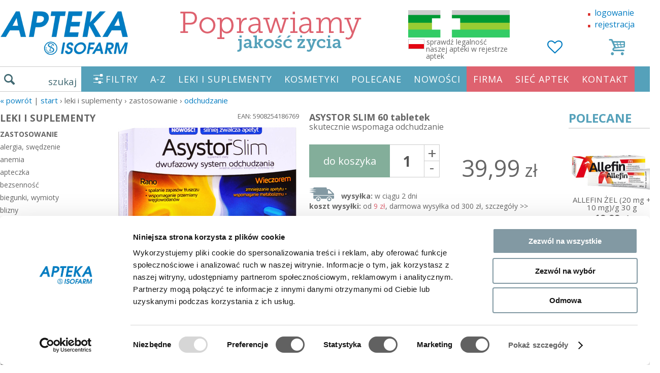

--- FILE ---
content_type: text/html; charset=UTF-8
request_url: https://www.zaufane-apteki.pl/asystor-slim-60-tabletek-112.p.html
body_size: 49548
content:
 <!DOCTYPE html>
<html xmlns="http://www.w3.org/1999/xhtml" lang="pl">
<head>

    <meta name="theme-color" content="#55a1ba">

    <title>ASYSTOR SLIM 60 tabletek | zaufane-apteki.pl</title>
    <!-- Skype numbers higlight TURN OFF -->
    <meta name="SKYPE_TOOLBAR" content="SKYPE_TOOLBAR_PARSER_COMPATIBLE"/>

    <meta name="viewport" content="width=1340,maximum-scale=1" id="viewport"/>

    <meta http-equiv="Content-type" content="text/html; charset=UTF-8"/>
    <meta name="DESCRIPTION" content="dostawa od 9 zł w ciągu 2 dni. Opcja darmowej dostawy. Zobacz ASYSTOR SLIM 60 tabletek w kategorii odchudzanie"/>
    <meta name="KEYWORDS" content="ASYSTOR SLIM 60 tabletek, odchudzanie"/>
            <meta name="ROBOTS" content="INDEX, FOLLOW"/>
    
    <meta property="og:url" content="https://www.zaufane-apteki.pl/asystor-slim-60-tabletek-112.p.html">
    <meta property="og:type" content="item">
    <meta property="og:title" content="ASYSTOR SLIM 60 tabletek | zaufane-apteki.pl">
    <meta property="og:description" content="dostawa od 9 zł w ciągu 2 dni. Opcja darmowej dostawy. Zobacz ASYSTOR SLIM 60 tabletek w kategorii odchudzanie">
    <meta property="og:image" content="https://www.zaufane-apteki.pl/upload/products/112/asystor-slim-60-tabletek-1.jpg">

    <link rel="canonical" href="https://www.zaufane-apteki.pl/asystor-slim-60-tabletek-112.p.html">

            <script>
            // update viewport on orientation change
            const orientationController = {
                orientation: null,
                viewport: document.getElementById('viewport'),
                onOrientationChange: function () {
                    switch (window.orientation) {
                        case -90:
                        case 90:
                            this.orientation = 'landscape';
                            break
                        default:
                            this.orientation = 'portrait'
                    }
                    if (screen.width < 480) {
                        this.viewport.setAttribute('content', 'width=device-width, initial-scale=1.0, maximum-scale=1.0');
                        setTimeout(function (viewport) {
                            viewport.setAttribute('content', 'width=device-width, initial-scale=1.0');
                        }, 300, this.viewport);
                    } else {
                        this.viewport.setAttribute('content', 'width=1340')
                    }
                },
                init: function () {

                    window.addEventListener("orientationchange", this.onOrientationChange)

                    this.onOrientationChange()
                }
            }
            orientationController.init()
        </script>
    
    <style>
        ﻿html,body,div,span,applet,object,iframe,h1,h2,h3,h4,h5,h6,p,blockquote,pre,a,abbr,acronym,address,big,cite,code,del,dfn,em,img,ins,kbd,q,s,samp,small,strike,strong,sub,sup,tt,var,b,u,i,center,dl,dt,dd,ol,ul,li,fieldset,form,label,legend,table,caption,tbody,tfoot,thead,tr,th,td,article,aside,canvas,details,embed,figure,figcaption,footer,header,hgroup,menu,nav,output,ruby,section,summary,time,mark,audio,video{margin:0;padding:0;border:0;font:inherit;font-size:100%;vertical-align:baseline}html{line-height:1}ol,ul{list-style:none}table{border-collapse:collapse;border-spacing:0}caption,th,td{text-align:left;font-weight:normal;vertical-align:middle}q,blockquote{quotes:none}q:before,q:after,blockquote:before,blockquote:after{content:"";content:none}a img{border:none}article,aside,details,figcaption,figure,footer,header,hgroup,main,menu,nav,section,summary{display:block}.i-sprite,.i-arrow-lt-sm,.i-arrow-rt-sm,.i-arrow-t-sm-w,.i-close,.i-home,.i-li,.i-open,.i-search,.i{background-image:url('/assets/./img/i-sc9f3b7194e.png');background-repeat:no-repeat}.i-arrow-lt-sm{background-position:0 -92px;height:28px;width:25px}.i-arrow-rt-sm{background-position:0 -120px;height:28px;width:25px}.i-arrow-t-sm-w{background-position:0 -20px;height:13px;width:18px}.i-close{background-position:0 0;height:10px;width:18px}.i-home{background-position:0 -70px;height:22px;width:25px}.i-li{background-position:0 -33px;height:17px;width:17px}.i-open{background-position:0 -10px;height:10px;width:18px}.i-search{background-position:0 -50px;height:20px;width:21px}.i{display:inline-block;line-height:1;vertical-align:middle}a[href^="tel:"]{cursor:default !important}a,input,button,img,input{-webkit-tap-highlight-color:transparent}.cf:before,#search-autocomplete .search-item:before,.cf:after,#search-autocomplete .search-item:after{content:" ";display:table}.cf:after,#search-autocomplete .search-item:after{clear:both}.clear{clear:both}.hidden{display:none}.highlight{color:#FAFF00}.ae{background:#ccc;font-size:13px;padding:4px 10px}.btn-edit-seo{color:#000;font-size:14px}.nolink{text-decoration:none;color:#666;cursor:default}.text-center{text-align:center !important}.text-left{text-align:left !important}.text-right{text-align:right !important}.important{color:#f63223}.pull-right{float:right}.pull-left{float:left}.text-warning{color:#c11e35 !important}.text-danger{color:#d92724 !important}.text-blue{color:#007bc1}.text-primary{color:#007bc1}button,[type="button"],[type="reset"],[type="submit"]{-webkit-appearance:button}#card-layer{font-family:"Open Sans"}#card{background:#F5F5F5;border:1px solid #CCC;border-top:0;display:none;overflow:hidden;position:relative;z-index:1}.card-box{float:left}#card-box1{display:none;margin-top:20px;width:154px}#card-box2{padding-left:10px}#card-thead{font-size:11px;overflow:hidden}.card-th{display:block;float:left;height:22px;line-height:26px;text-align:center}.card-td{display:block;float:left;height:38px;text-align:center}.card-col1{padding-top:1px;width:70px}.card-col2{padding-left:5px;padding-top:7px;width:434px}.card-col3{padding-top:4px;width:90px}.card-col4{padding-top:4px;width:50px}.card-col5{padding-top:4px;width:95px}.card-col6{padding-top:4px;width:60px}.card-col7{padding-top:4px;width:50px;display:none}.card-col8{padding-top:14px;width:98px;margin-right:10px}span.card-col1{padding:0}span.card-col2{padding:0}span.card-col3{padding:0}span.card-col4{padding:0}span.card-col5{padding:0}span.card-col6{padding:0}span.card-col7{padding:0;display:none}span.card-col8{padding:0}#card-tbody{background:#fff;border-bottom:1px solid #cccbc7;border-left:1px solid #cccbc7;border-right:1px solid #cccbc7;border-top:1px solid #cccbc7;color:#000}.card-tr:first-child{border-top:0}.card-tr{border-top:1px dashed #b6bfc6;height:52px;overflow:hidden;padding:0}.card-td.card-col2{text-align:left;font-size:12px}.card-col2 .vertical-align{display:table-cell;height:40px;vertical-align:middle}.card-select-option{width:98px;padding:3px 0;margin-top:0;border:1px solid #dadada}.card-col3 span,.card-col5 span,.card-col7 span{display:block;margin-top:16px}.card-col3.card-col3b span{margin-top:7px}.card-col4 span{display:block;margin-top:10px}.card-col6 span{display:block;margin-top:14px}.card-col7 span{display:block;margin-top:16px}.card-thumb{height:50px;visibility:hidden}.card-item-num{background:#fff;border:1px solid #dadada;font-weight:400;height:22px;line-height:21px;text-align:center;width:33px;font-size:16px;color:#000}.card-item-price{font-size:16px}.card-item-price-old,.card-item-price-old .card-item-price{color:red;font-size:13px}#card-tfoot{font-size:14px;height:40px;line-height:40px}#card-delivery{float:left;width:520px}#card-delivery span{background-color:#55a1ba;color:#fff;padding:5px 10px}#card-summary{font-size:19px;margin-left:546px;text-align:right;width:250px;position:relative}#card-summary.card-summary-saved{line-height:25px}#card-saved{font-size:11px;position:absolute;top:25px;left:0;width:100%;line-height:12px;color:#e70000}#card-box3{margin-left:70px;width:125px}#card-step2{display:none;padding-top:5px;position:absolute;bottom:8px}#card-order{bottom:10px;position:absolute}#card-order .card-order-btn{font-size:21px;height:40px;line-height:40px;text-align:center;padding:0 46px}.card-order-btn{background:#55a1ba;color:#fff;cursor:pointer;float:left;font-size:21px;height:26px;line-height:26px;padding:0 20px;width:auto}.card-order-btn a{color:#fff;display:block}.card-order-btn.second{clear:left;float:left;font-size:17px;height:29px;line-height:29px;margin-top:5px;width:175px;text-align:center}#card-code{margin-top:0}.card-code-label{font-size:11px;height:22px;line-height:26px;width:150px;text-align:left}.card-code-input{background:#fff;border:1px solid #b8b7b4;float:left;height:26px}.card-code-input input{background:transparent;border:0;color:#164D4D;font-size:18px;font-weight:700;width:83px;padding-left:4px}.card-code-btn{background:#416972;color:#fff;cursor:pointer;float:left;font-size:16px;height:28px;line-height:28px;text-align:center;width:35px}.card-code-msg{position:absolute;margin:17px 0 0 5px;font-size:11px}.card-box-options{float:right;margin:10px 10px 0 0}.card-minimize,#card-maximize{background:url("/assets/img/card_mini.png") no-repeat right center;margin-right:6px;padding-right:22px}#card-remove,#card-remove2{background:url("/assets/img/card_remove.png") no-repeat right center;padding-right:22px}#card-min{background-color:#e3e2de;display:none;overflow:hidden;border:1px solid #ccc;border-top:0;cursor:pointer}#card-min-box1{border-radius:4px;float:left;height:40px;line-height:40px;margin:3px;padding:0 10px;width:auto}#card-min-order{float:left;margin:3px 3px 3px 209px;cursor:pointer}#card-min-order .card-order-btn{height:40px;line-height:40px}#card-min-box-options{float:right;height:40px;line-height:40px;margin:3px}#card-min-code{float:right;margin:3px 35px 3px 3px}.card-min-code-label{float:left;font-size:11px;line-height:13px;width:76px}.card-min-code-input{background:#fff;border:1px solid #b8b7b4;float:left;height:26px}.card-min-code-input input{background:transparent;border:0;height:26px;padding:0;width:90px}.card-min-code-btn{background:#416972;color:#fff;cursor:pointer;float:left;font-size:16px;height:28px;line-height:28px;text-align:center;width:35px}#card-step3{display:none}#card #login_form{background:#eae9eb;padding-right:10px;padding-top:10px;position:absolute;right:0;top:0;width:370px;margin-top:0;border-right:0}#card #login_form form{width:100%}#card #login-form-register-btn{float:right;font-size:11px;margin-left:4px}#card #login-form-remind-btn{float:right;font-size:11px;margin-right:15px}#card #auth_login{width:220px}#card #auth_password{width:134px}#card #login_form h4{font-size:15px}#card #login_form .btn{font-size:12px;height:27px;line-height:1;margin-right:2px;padding:0 6px}.card-delete-item-btn{color:#666666}.category-title{float:left;margin:0 10px 0 0}.category-title h1{margin:0;display:inline-block;font-weight:bold}.category-title .category-amount{margin-left:5px}.subcatgory-title{clear:both;font-size:18px;margin:10px 0;float:left;width:100%;font-weight:bold}.category-description{font-size:14px;line-height:1.4;clear:both;height:136px;overflow:hidden}.category-description__btn-box{display:none;text-align:center;margin:8px 0 0 0;padding:0 10px}.category-description__btn{display:inline-block;width:410px;max-width:100%;box-sizing:border-box}#top-categories{clear:both;font-size:14px;margin:11px 10px 13px;text-align:center}#top-categories a{padding-right:0}.products-list{clear:both;margin:0}.product-cell{float:left;width:320px;height:386px;margin:15px 6px 90px 0;position:relative;padding:0;box-sizing:border-box}.product-cell.product-cell-last{border-right:0;margin-right:0}.product-cell .options{position:absolute;top:0;left:0;right:0;text-align:left;padding:4px;font-size:14px;color:#000}.product-cell .product-image{height:212px;position:relative}.product-cell .product-image-hover{display:none;bottom:0;left:0;position:absolute;z-index:30}.product-cell .product-image-hover img{float:left}.product-cell .product-image-hover img.image-hover-next{left:0;position:absolute;top:0}.product-cell .product-name{color:#666;padding-left:0;display:block;margin-top:5px;clear:both;float:right;text-align:center;width:100%;height:56px;font-size:15px}.product-cell .product-name2{color:#666;font-size:13px;text-align:center;margin-top:4px;line-height:1.2;font-weight:normal}.product-cell .product-price-span{text-align:left;padding:5px 0 0 0}.product-cell .product-free-delivery{color:#007cc2;font-size:16px;padding-top:0;text-align:center;width:100%;float:left;margin:0;min-height:16px}.product-cell .pd-status{color:#de626f;display:block;position:absolute;bottom:0;right:0;left:0;text-align:center}.pd-popular-items .product-now-price{font-size:17px;font-weight:bold}.pd-popular-items .product-now-price .the-price{font-size:20px}.pd-popular-items .product-previous-price{font-size:13px}.pd-popular-items .product-previous-price .the-price{font-size:21px}.product-price{color:#666;font-size:19px;padding:2px 0;font-weight:normal;float:right;width:100%;text-align:center}.product-price .the-price{font-size:36px;font-weight:bold}.product-previous-price{color:#e56664;font-weight:normal;position:relative;display:inline-block;font-size:15px}.product-previous-price .the-price{font-size:21px;font-weight:normal}.product-previous-price::before{content:'';border-bottom:1px solid #de626f;width:100%;position:absolute;right:0;top:50%;transform:rotate(-6deg);-webkit-transform:rotate(-6deg);-moz-transform:rotate(-6deg);-o-transform:rotate(-6deg);-ms-transform:rotate(-6deg)}.add-to-card{float:left;clear:both;text-align:center;width:100%;margin-top:14px;margin-left:-14px;position:relative;z-index:1}.btn-add-to-card{color:#fff;background:#83ae9a;font-size:20px;padding:23px 12px 22px 12px;display:inline-block;text-align:center;width:170px}.select-amount{display:inline-block;position:relative;vertical-align:top}.select-amount__input{padding:16px 8px 16px 8px;font-size:28px;width:68px;box-sizing:border-box;text-align:center;border:0;background:#fff;margin-left:-4px;font-weight:bold;color:#555;border:1px solid #ccc;border-left:0;box-sizing:border-box;height:65px}.select-amount__plus,.select-amount__minus{position:absolute;width:29px;text-align:center;height:31px;line-height:31px;display:block;font-size:30px;top:0;right:-30px;color:#666;border:1px solid #ccc}.select-amount__minus{top:auto;bottom:0;border-top:0;line-height:24px}.product-label span{color:#fff;position:absolute;text-align:center;z-index:2;left:0;top:0;background:#de626f;padding:9px 14px;line-height:1;font-size:15px;width:88px;border-radius:0 10px 0 10px;white-space:nowrap}.product-label .label-promotion{background:#55a1ba}.product-label .label-new{right:auto;background:#de626f}.product-label .label-sale{background:goldenrod;display:none}.product-label .label-gift{background:#cc9901}.hover-image .product-label{display:none !important}.product-color{text-align:center;padding-bottom:5px;display:none}.products-list-order-box{font-size:16px;display:inline-block;width:auto}.products-list-order-box select{background:#fff;border:1px solid #ccc;border-radius:5px;font-size:16px;padding:12px;float:left}.change-order__clear{float:left;padding:0 5px;line-height:44px;font-size:24px}.paginator-box{clear:both;text-align:center;width:100%;float:left}.paginator{margin:15px 0;padding:0}.paginator li{display:inline-block;padding:0;margin:0 10px;background:#ccc;border-radius:6px}.paginator li a{padding:12px 0;display:inline-block;width:45px;height:26px;line-height:26px;font-size:23px;color:#fff;width:50px;text-align:center}.paginator li.active{background:#55a1ba}.paginator li.break{margin:0 -4px;background:transparent}.paginator li.break a{color:#aaa;padding:0;position:relative;bottom:-15px;width:auto}.paginator .paginator-all a{width:auto;padding:12px}.products__list_nav{text-align:center;margin-bottom:22px;margin-top:15px}.products__list_nav .paginator{float:left;margin:0}.products__list_nav .paginator-box{clear:none;display:inline-block;float:none;width:auto;margin-left:50px}.h{margin:15px 0 15px 0;font-size:24px}.list{line-height:1.4}.list__item{padding:10px;margin:0 -10px;display:block}.list__item:hover{background:#f3f3f3}.list__item-priceold{position:relative;color:#de626f}.list__item-priceold::before{content:'';border-bottom:1px solid #de626f;width:100%;position:absolute;right:0;top:50%;transform:rotate(-6deg);-webkit-transform:rotate(-6deg);-moz-transform:rotate(-6deg);-o-transform:rotate(-6deg);-ms-transform:rotate(-6deg)}.list__item-price{font-size:22px}.list__item-title{font-size:18px}.list__item-description{color:#626262}.list__container{margin-left:140px}.list__alphabet{float:left;width:50px;margin-left:30px;margin-top:42px}.list__alphabet .alphabet__item{font-size:24px;width:50px;display:block;height:50px;line-height:50px;text-align:center}.list__alphabet .alphabet__item.active{background:#efefef;color:#555}@media screen and (min-width: 480px){.catalog__list-counter{display:none !important}}#pd{margin-top:10px;clear:both;float:left;width:100%}#pd h1{font-size:18px;font-weight:bold;font-family:"Open Sans",Arial;margin-bottom:9px;line-height:1.2;margin-top:0}#pd h3{margin-bottom:25px;font-size:16px;margin-top:-11px}.pd-left{float:left;width:362px;position:relative}.breadcrumb{margin:0 0 15px 0;font-size:15px;text-transform:lowercase}.breadcrumb.breadcrumb--default{margin:15px 0}.breadcrumb.breadcrumb--products{margin:15px 0 0 0}.breadcrumb.breadcrumb--default .divider,.breadcrumb.breadcrumb--products .divider{padding:0 10px !important;display:inline-block}#pd-image-zoom{cursor:pointer;position:absolute;left:0;top:0;font-size:13px;display:none}#pd-image{position:relative;text-align:center;z-index:1;border:1px solid transparent}#pd-image .main-image{width:100%}#pd-image img{cursor:pointer;display:block;overflow:hidden}#pd-imgs{margin:5px 15px;position:relative;white-space:nowrap}#pd-imgs .pd-imgs-nav{display:none;position:absolute;top:21px;cursor:pointer}#pd-imgs .pd-imgs-nav.pd-img-prev{left:-30px}#pd-imgs .pd-imgs-nav.pd-img-next{right:-30px}#pd-imgs .pd-imgs-body{display:inline-block;overflow:hidden;position:relative;width:100%}#pd-imgs .pd-imgs-slider{display:inline-block;position:relative}#pd-imgs .pd-imgs-box:first-child{text-align:center}#pd-imgs .pd-imgs-box{display:inline-block;width:332px}#pd-imgs .pd-imgs-box img{cursor:pointer;opacity:1;width:108px;margin:0 3px 0 0;display:inline-block}#pd-imgs .pd-imgs-box img:last-child{margin-right:0}#pd-imgs .pd-imgs-slider img.active{opacity:1}.pd-center{position:relative;width:490px;float:left;margin-left:20px;line-height:20px}.pd-delivery-time{text-align:center;margin:0 0 7px 0;color:red}.pd-btn{color:#fff;background:#83ae9a;font-size:20px;font-family:"Open Sans",Arial;height:50px;line-height:50px;padding:0 28px;text-align:center;display:inline-block}.card-add-item-btn{display:block;float:left;height:65px;line-height:65px;width:159px;padding:0}.pd-phone-order{display:block;clear:both;color:#626262;padding:18px 0 18px 60px;line-height:1.1;background:url("/assets/img/phone.svg") no-repeat 5px;background-size:50px;margin:12px 0px 12px 72px}.pd-rules{display:block;margin:18px 0;clear:both;float:left;width:100%;border:0;padding:0;font-size:20px;height:auto;line-height:1;font-weight:bold;color:#666;background:#fff;text-align:center}.pd-return-info{margin-top:10px}.pd-code{text-align:right;font-size:13px;width:100%;padding-top:2px}.pd-options{float:left;font-size:13px;width:100%;position:relative;margin-bottom:10px}.pd-options .pd-options-title{margin-bottom:8px;float:left;width:100%;font-size:14px}.pd-options .pd-options-text{float:left;margin-top:0px;text-align:left;width:132px}.pd-options .pd-options-layer{margin-top:0px;padding:0;position:relative;z-index:1;clear:left}.pd-options .pd-options-list{position:relative;z-index:3;width:102%}.pd-options .pd-options-list label{display:block}.pd-options .pd-options-list .pd-option{background:transparent;cursor:default;font-size:15px;font-weight:400;padding:10px 15px 10px 5px;margin:0 1px 2px 0;border-radius:4px;cursor:pointer}.pd-options .pd-options-list .pd-option .price{color:#666;font-size:20px}.pd-options .pd-options-list .pd-option .price-old{color:#f63223;margin-left:10px;padding:0 5px;position:relative}.pd-options .pd-options-list .pd-option .price-old:before{content:'';border-bottom:1px solid red;width:100%;position:absolute;right:0;top:50%;transform:rotate(-6deg);-webkit-transform:rotate(-6deg);-moz-transform:rotate(-6deg);-o-transform:rotate(-6deg);-ms-transform:rotate(-6deg)}.pd-options .pd-options-list .pd-option .name{min-width:82px;display:inline-block}.pd-options .pd-options-list .pd-option input{visibility:hidden}.pd-options .pd-options-list .pd-option.available{background:#efefef;cursor:pointer}.pd-options .pd-options-list .pd-option.available input{visibility:visible}.pd-options .pd-options-list .pd-option.active,.pd-options .pd-options-list .pd-option.available:hover{background:#416972;color:#fff}.pd-options .pd-options-list .pd-option.active .price,.pd-options .pd-options-list .pd-option.available:hover .price{color:#fff}.pd-options .pd-options-list .pd-option.active .price-old,.pd-options .pd-options-list .pd-option.available:hover .price-old{color:#fcbbb6}.pd-options .pd-options-list .pd-option:last-child{margin-right:0}.pd-options .pd-options-list .pd-option .pd-status{float:right}.pd-center .pd-status-box-truck{background:url("/assets/img/truck.svg") no-repeat 0px -8px;background-size:49px;padding-left:63px;padding-top:10px;color:#666;clear:left;float:left;width:100%;box-sizing:border-box}.pd-center .pd-status-box-truck.oneline{padding-top:9px;min-height:41px}.pd-status-box{font-size:14px;color:#666}.pd-status-box a{color:#666}.pd-status.unavailable{color:#3062ED}.pd-options-alert-2{background:#B5D6DD;display:none;font-size:11px;height:40px;left:-7%;padding-top:2px;position:absolute;text-align:center;top:-15px;width:114%;z-index:2;border:1px solid #ddd;height:41px;min-width:240px;padding:5px 5px 0;top:-47px}.pd-options-alert{background:#f63223;color:#fff;display:none;font-size:11px;line-height:15px;padding:9px 10px;position:absolute;top:-46px;z-index:2;right:8px;width:119px;left:auto;height:27px}.pd-options-alert-body{display:table-cell;vertical-align:middle;height:27px;width:142px;text-align:center}.pd-sizetable-btn{margin-left:20px}.pd-sizetable{float:left;margin:8px 0 0 0;clear:both;display:none;position:relative}.pd-sizetable .close{font-size:50px;position:absolute;right:0;top:-56px}.pd-free-postage{color:#007cc2;line-height:1.4;font-size:14px;top:-5px;width:257px;position:relative;text-align:center;clear:both}.pd-price-box{float:left;position:relative;width:100%;background:#fff;color:#416972;box-sizing:border-box;text-align:right}.pd-price-box .select-amount{float:left}.pd-price-box .select-amount__input{margin-left:0}.pd-price-box .pd-price{line-height:38px;font-size:34px;font-weight:normal;max-width:280px;float:right;padding-top:28px;margin-right:40px}.pd-price-box .pd-price .pd-price-now{padding:0;color:#666}.pd-price-box .pd-price .pd-price-now .the-price{font-size:45px}.pd-price-box .pd-price .pd-price-old{font-size:25px;font-weight:normal;line-height:1;color:rgba(255,0,0,0.7);position:absolute;top:-3px;right:0}.pd-price-box .pd-price .pd-price-old::before{content:'';border-bottom:1px solid red;width:100%;position:absolute;right:0;top:50%;transform:rotate(-6deg);-webkit-transform:rotate(-6deg);-moz-transform:rotate(-6deg);-o-transform:rotate(-6deg);-ms-transform:rotate(-6deg)}.pd-related{float:left;margin:0 0 10px;padding:10px 0 0 5px;width:100%;text-align:center}.pd-related h4{margin:-5px 0 1px 0;font-weight:bold}.pd-related .pd-related-list{float:left;margin:0 0 20px 0;width:100%;text-align:center;font-size:14px}.pd-related .pd-related-list a{display:inline-block;width:100%;color:#666;margin-bottom:15px}.pd-related .pd-related-list .product-now-price{margin:5px 0 5px 0}.pd-related .pd-related-list .product-now-price .the-price{font-size:21px}.pd-related .pd-related-list .product-status{color:#de626f}.pd-related .pd-related-list img{cursor:pointer;height:100px;display:inline-block}#pd-unavailable{font-size:18px;float:left;margin-top:34px;color:#de626f}.pd-info{padding-top:8px;padding-bottom:3px;position:relative;clear:both}.pd-attributes{display:block;clear:both;line-height:1.4;font-size:14px;margin:0 0 10px 0;float:left;width:100%}.pd-a{float:left;font-size:14px;margin-bottom:2px;width:100%;text-align:left;color:#666;display:block}.pd-a .pd-a-label{position:relative;display:inline;font-weight:bold}.pd-a .pd-a-value{display:inline}.pd-a a{color:#666}.pd-a-mb{margin-bottom:12px !important}.pd-a-mt{clear:both;margin-top:12px !important;float:left;width:100%}.pd-desc-more-btn{width:100%;display:inline-block;box-sizing:border-box;border:0}.pd-desc-more-btn em{font-family:tahoma;font-style:normal}.pd-desc{font-size:14px;line-height:1.4;float:left;width:100%;clear:both;margin:0 0 10px 0;height:194px;overflow:hidden}.pd-desc.open{height:auto}.pd-desc.active{display:block}.pd-desc li{background:url("/assets/img/i/li.png") no-repeat 0 2px;padding-left:20px;margin-bottom:3px}.btn-desc-more{width:100%;text-align:center;color:#fff;background:#416972;padding:8px 0;display:block;clear:both;float:left;margin:0 0 10px 0}#pd-qform{font-size:11px;width:100%}#pd-qform textarea{border-color:#d8d8d8;height:98px;padding:13px 15px;margin-bottom:10px;resize:none;width:100%;font-size:16px;font-weight:normal !important;border-radius:0;-moz-box-sizing:border-box;-webkit-box-sizing:border-box;box-sizing:border-box}#pd-qform span{float:left;width:33%;line-height:1;padding:16px 0 0 0;text-align:right;font-size:16px}#pd-qform input[name=contact]{padding:13px 15px;float:right;border-color:#d8d8d8;float:right;width:202px;font-weight:normal;font-size:16px;border-radius:0}#pd-qform button{float:right;margin:10px 0;width:234px;background:#416972;color:#fff;height:50px;display:block;border:0;cursor:pointer;font-size:16px}#pd-qform .form_error_field{background:#FFECEC;border-color:red}#pd-qform .success{font-size:20px;margin:20px 0 20px 0}#store-add-item-btn{margin-right:2px;position:absolute;right:0;top:0}.pd-right{float:right;width:180px}.pd-right .pd-popular{clear:both;float:left;width:100%;margin:0}.pd-right .pd-popular h2{text-align:left;font-size:24px;padding:0 0 7px 0;color:#55a1ba;font-weight:bold;font-family:"Open Sans", Arial;border-bottom:2px solid #e0e0e0}.pd-right .pd-popular a{float:left;margin:10px 0 0 0;position:relative;width:170px;color:#626262}.pd-right .pd-popular img{width:100%}.pd-right .pd-popular .hover{bottom:0%;box-shadow:0 0 10px rgba(0,0,0,0.2);display:none;position:absolute;right:0;z-index:31;width:320px}.pd-right .pd-popular .pd-popular-items{padding:0;clear:both}.pd-right .pd-popular .product-now-price{display:block;text-align:center}.pd-ctleft{width:217px;white-space:nowrap;float:left;margin:0;padding:3px 10px 0 0;font-size:16px}.pd-ctleft a{display:block;padding:5px 0 1px 0;margin-bottom:4px;color:#666;border-bottom:1px solid transparent}.pd-ctleft a.selected,.pd-ctleft a:hover{border-bottom:1px solid #de626f}.pd-ctleft a.has-children{cursor:default !important}.pd-ctleft a.has-children.selected,.pd-ctleft a.has-children:hover{border-bottom:1px solid transparent}.pd-ctleft .submenu{font-weight:bold;display:none;font-size:14px}.pd-ctleft .submenu>a{text-transform:uppercase}.pd-ctleft .submenu .submenu{margin-bottom:15px;padding:0;font-weight:normal;display:block}.pd-ctleft .submenu .submenu>a{text-transform:none}.pd-ctleft .submenu .submenu .submenu{margin-bottom:0;padding-left:10px;display:block}.pd-ctleft .submenu.active{display:block}.pd-ctleft .title{font-size:19px;padding:5px 0;font-weight:bold;margin-top:10px}.pd-ctleft .title:first-child{margin-top:0;padding-top:0}.pd-history{float:left;width:100%;margin:20px 0 0 0}.pd-history .pd-title{font-size:24px;color:#666;font-family:"Open Sans",Arial;text-align:center;margin:6px 0;position:relative}.pd-history .pd-title:after{border-top:1px solid #666;content:' ';display:block;position:absolute;width:100%;margin-top:-12px;z-index:0}.pd-history .pd-title-bg{padding:0 15px;position:relative;z-index:1;background:#fff}.pd-slider-history{height:147px;visibility:hidden}.pd-slider-history-body{width:960px;margin:30px auto}.popular-hover{display:none;position:absolute}.popular-hover .image-hover-next{bottom:0;position:absolute;right:0}.popular-hover .hover{position:absolute;z-index:100}#pd-slider{width:750px;margin-left:180px}.slider{margin:0 5%;overflow:hidden;position:relative;width:90%}.slider ul{margin:0;padding:0;width:100%}.slider li{float:left;list-style:none;margin:0;padding:0}.slider-controls{clear:both;float:left;height:1px;position:relative;width:100%}.slider-controls .prev-page{background:url(../../images/arrow_left_small.png) no-repeat -30px -15px;display:block;height:64px;left:95px;position:absolute;top:-74px;width:64px}.slider-controls .next-page{background:url(../../images/arrow_right_small.png) no-repeat -30px -15px;display:block;height:64px;position:absolute;right:35px;top:-74px;width:64px}.pd-last-viewed{display:none}.pd-nav{display:block;margin:10px 0;float:left;width:100%;clear:both;font-size:14px;min-height:28px;text-align:center}.pd-nav a{color:#666}.pd-nav .next{float:right;margin-right:10px;z-index:2;position:relative}.pd-nav .prev{float:left;margin-left:10px;z-index:2;position:relative}.pd-nav .btn-edit{position:absolute;margin:6px 0;padding:0;left:6px;right:0}#btn-send-question{margin:0 auto 9px auto;display:block;clear:both}.pd-tooltip-link{position:relative}.pd-tooltip-link .pd-tooltip-image{text-align:center;display:block;min-width:291px;min-height:194px;background:url("/assets/img/loader.gif") no-repeat center center}.pd-tooltip-link .pd-tooltip-body{display:block;position:absolute;width:291px;bottom:100%;background:#fff;box-shadow:0 1px 3px rgba(0,0,0,0.4);border-radius:2px}.pd-banks{text-align:center;margin:50px 0 30px 0}.pd-banks img{width:300px}#pd-eraty{margin:10px 0 20px 0;float:left;width:100%}.pd-body{float:left;width:873px;max-width:100%}.pd__promotions{float:left;width:100%;margin-top:30px}.pd__promotions h2{margin:30px 0 20px 0;font-size:25px;font-weight:bold}.pd__promotions .product-now-price{display:block;text-align:center}.pd__promotions-item{float:left;width:172px;position:relative}.pd__promotions-item a{color:#626262}.pd__promotions-item img{width:100%}.pd__promotions-image{position:relative}.pd__promotions-last{text-align:center;padding:16px 0 0 0;width:100%}.pd__promotions-last a{display:inline-block;font-size:18px;color:#fff;float:none;width:auto;padding:0 38px}.pd-availability-section{text-align:center;margin:20px 0;clear:both;float:left;width:100%}.pd-availability-section .btn{background:#55a1ba;font-family:"Lato", Arial;font-size:16px;border:0;color:#fff;cursor:pointer;font-weight:400;height:45px;margin:0;padding:0 20px;vertical-align:middle;border-radius:5px;display:inline-block;text-align:center;line-height:45px}.pd-availability-section .form .btn{height:40px;line-height:1;background:#55a1ba}.pd-availability-section h4{font-size:15px}input,select,textarea{font-family:"Open Sans",Arial;outline:none;color:#416972}.success-box,.error-box{height:0;padding:0;top:213px;left:0;margin:0;margin:0;list-style:none;position:absolute;z-index:9999;width:100%;text-align:center}.success-box li,.error-box li{margin:0 2px;padding:10px 25px;display:inline;color:#fff;border-radius:5px;box-shadow:1px 1px 4px rgba(0,0,0,0.1);text-shadow:1px 1px 0px rgba(0,0,0,0.4)}.success-box li{background:#99cc33;border:1px solid #99cc33}.error-box li{background:#FF9999;border:1px solid #777}label{cursor:pointer}.form .btn{background:#55a1ba;border:0;color:#fff;cursor:pointer;display:inline-block;float:none;font-family:'Open Sans';font-size:16px;font-weight:400;height:45px;margin:0;padding:0 15px;vertical-align:middle}.form .btn.right{float:right}.form .btn.last{border:1px solid rgba(0,0,0,0.1);border-bottom-right-radius:6px;border-top-right-radius:6px}.form .btn.first{border-bottom-left-radius:6px;border-top-left-radius:6px}.form input[type=text],.form input[type=password]{height:40px;outline:none;box-sizing:border-box;background-color:#FFF;border:1px solid #888;border-radius:6px 6px 6px 6px;font-family:'Open Sans', Tahoma,Arial,Helvetica,sans-serif;font-size:15px;font-weight:700;outline:0 none;padding:5px 8px}.form select,.form textarea{background-color:#FFF;border:1px solid #888;border-radius:6px 6px 6px 6px;font-family:'Open Sans', Tahoma,Arial,Helvetica,sans-serif;font-size:13px;font-weight:700;outline:0 none;padding:5px}.form input[type="checkbox"]{margin-top:1px}.form select,.form input,.form textarea{color:#164D4D}.form input,.form select{vertical-align:middle}.form label{cursor:pointer;vertical-align:middle}.form label.required:after{color:#bb2639;content:" *";display:inline}.form .form-group{margin:0 0 9px 0}.form .form-group .form-label{float:left;width:180px;margin:6px 0 0 0;text-align:right}.form .form-group .form-control{margin-left:185px}.form_hr{border-bottom:1px dashed #bbb;clear:both}.form-field{color:#444;float:left;font-size:13px;margin-bottom:5px;margin-left:2%;margin-right:2%;width:96%}.form-field.required label{font-weight:700}.form-field label{cursor:pointer;float:left;padding:6px 0 0}.form-field div label{display:inline;float:none;width:auto}.form-field .input{float:right;width:65%}.form-field .checkbox{float:right;width:65%;padding:5px 0 0}.form-field .checkbox.full{width:100%}.form-field .input.full{width:100%}.form-field select,.form-field input[type=text]{margin-bottom:1px}.form-field.relative{position:relative}.form_error_field{background:none repeat scroll 0 0 #ffeded !important;border:1px solid #DB7A8B !important}.small-error-box{display:inline}.error{color:#992639}.order-form{color:#222;font-size:14px;line-height:20px;margin:15px 0 0 0}.order-form .order-notices{width:230px;height:24px;border-radius:5px;border:0;resize:none;color:#666;font-size:17px;padding-top:0;margin-top:-1px}.order-form .p{float:left;margin:0 0 15px 19%;width:64%;clear:both}.order-form .p .label{color:#099;float:left;font-weight:normal;width:170px;font-size:20px;text-align:right}.order-form .p .label.label-left{text-align:left}.order-form .p .value{margin:0 0 0 180px;overflow:hidden}.order-form .payment-label,.order-form .postage-label{font-size:14px;font-weight:normal;line-height:26px;padding-left:25px;position:relative;display:block}.order-form .payment-label input[type="checkbox"],.order-form .payment-label input[type="radio"],.order-form .postage-label input[type="checkbox"],.order-form .postage-label input[type="radio"]{position:absolute;left:0;top:6px;margin:0 0 0 4px}.order-form .payment-checkbox,.order-form .postage-checkbox{margin-top:-2px}.order-form .order-payment-description{margin:15px 0 0 25px;font-size:12px;line-height:16px;padding:0;display:none}.order-form .payment-channels{clear:both;float:left;width:100%;margin:15px 0 0 0}.order-form h3.summary{font-size:20px;font-weight:bold;color:#f63223}.order-form .text-lg{font-size:18px;line-height:1}#submit{font-size:21px;font-weight:400;letter-spacing:1px;line-height:24px;padding:0 20px}div.payment-channels div.trans_option{background:none no-repeat scroll center center #FFF;border:1px solid #DADADA;border-radius:4px 4px 4px 4px;cursor:pointer;float:left;height:100px;margin-right:4px;margin-top:4px;padding:5px;position:relative;width:130px}div.payment-channels div.trans_option input{left:5px;position:absolute;top:5px}div.payment-channels div.trans_option label{display:block;height:100%;padding:0;text-align:center}div.payment-channels div.trans_option span{bottom:2px;color:#000038;display:block;font-size:11px;font-weight:400;position:absolute;text-align:center;width:130px}div.payment-channels div.trans_option span.ksiegowanie{display:none}div.payment-channels div.trans_option:hover{border:2px solid #1E63A9;margin:3px 3px -1px -1px}div.payment-channels div.trans_option.trans_40{width:276px}div.payment-channels div.trans_option.trans_40 span{width:276px}div.payment-channels div.trans_option.active{border:2px solid #1E63A9;margin:3px 3px -1px -1px}.search-box{position:absolute;left:441px;top:74px}.search-box input[type="text"]{width:155px;padding:4px 5px;border:1px solid #ccc;height:20px;font-size:15px;float:left}.search-box label{position:absolute;line-height:27px;left:7px;top:2px;width:148px;font-size:15px;cursor:default}.search-box button{background:#efefef;border:1px solid #ccc;padding:5px 8px;height:30px;float:left;margin-left:4px}.search-box-autocomplete{background:#E3E2DE;color:#000;left:0;position:absolute;top:31px;width:200px;z-index:10}.search-box-autocomplete a{color:#000}.search-box-autocomplete .search-item{border-top:1px dashed #bbb;font-size:14px;margin:0 4px;overflow:hidden;padding:4px 0}.search-box-autocomplete .search-item:first-child{border-top:0}.search-box-autocomplete .search-item img{float:left;margin:0 5px 0 0}.search-box-autocomplete .search-item b{display:block}.search-box-autocomplete .search-item span{display:block}.order-spinner{display:inline-block;vertical-align:middle;margin-left:-10px;height:24px;width:31px;margin-top:-4px}.form-horizontal h1{font-size:22px;font-weight:normal;text-align:center}.form-horizontal .form-field{margin-bottom:12px}.form-horizontal .field_box{clear:both;margin-bottom:12px;position:relative}.form-horizontal .field_box .field,.form-horizontal .field_box.fullWidth{width:auto}.form-horizontal .field_box.checkbox input{margin-top:0;float:left}.form-horizontal .field_box.checkbox a{color:#666}.form-horizontal .field_box.checkbox label.di{display:block;margin-left:180px;padding:0;text-align:left}.form-horizontal .inline{clear:both}.form-horizontal .inline .field_box{clear:none;float:left;width:348px}.form-horizontal label{display:block;float:left;font-size:13px;padding:13px 8px 0 0;text-align:right;width:155px}.form-horizontal label.di{display:inline;float:none;width:auto}.form-horizontal input[type="text"],.form-horizontal input[type="password"],.form-horizontal select{font-size:15px;padding:5px 10px;width:100%;box-sizing:border-box;height:40px}.form-horizontal input[type="button"],.form-horizontal input[type="submit"],.form-horizontal button{min-width:200px;text-align:center}#login_form{width:35%;margin:40px auto 0 auto;padding:0 0 30px 0;overflow:hidden;clear:both}#login_form label{text-align:right;width:23%}#login_form .input{width:75%}#remind_form{margin:20px auto 0 auto;width:35%;overflow:hidden;clear:both;padding:0 0 40px 0}#remind_form label{text-align:right;width:23%}#remind_form .input{width:75%}#changepw_form{float:left;width:45%;padding-left:30%;margin:100px 0 120px 0}#changepw_form h1{font-weight:normal;font-size:24px;margin:5px 0 15px 4px}#changepw_form .form{width:80%;margin:0 10% 0 0}#changepw_form .top_testresult{right:7px;left:auto;top:5px}#signup input[type="text"]:focus,#signup input[type="password"]:focus{border-color:rgba(82,168,236,0.8);box-shadow:0 1px 1px rgba(0,0,0,0.075) inset,0 0 8px rgba(82,168,236,0.6);outline:0 none}#login_form input[type="text"]:focus,#login_form input[type="password"]:focus{border-color:rgba(82,168,236,0.8);box-shadow:0 1px 1px rgba(0,0,0,0.075) inset,0 0 8px rgba(82,168,236,0.6);outline:0 none}#remind_form input[type="text"]:focus,#remind_form input[type="password"]:focus{border-color:rgba(82,168,236,0.8);box-shadow:0 1px 1px rgba(0,0,0,0.075) inset,0 0 8px rgba(82,168,236,0.6);outline:0 none}#changepw_form input[type="text"]:focus,#changepw_form input[type="password"]:focus{border-color:rgba(82,168,236,0.8);box-shadow:0 1px 1px rgba(0,0,0,0.075) inset,0 0 8px rgba(82,168,236,0.6);outline:0 none}input[type="text"],input[type="password"]{-moz-transition:border 0.2s linear 0s, box-shadow 0.2s linear 0s}#ssl-cert{position:absolute;left:110px;top:30px;background:url("/assets/img/ssl-large.png") no-repeat;width:190px;height:199px;padding-top:204px;font-size:14px;text-align:center}#ssl-cert.ssl-cert-login{left:130px}#signup{padding-left:370px;width:900px;position:relative}#signup h2{font-size:1.5em;margin:10px 0 10px 155px;position:relative}#signup h2 span{font-size:13.5px}#signup h2 span strong{color:#bb2639}#signup h3{font-size:1.125em;letter-spacing:-1px;padding:15px 0 5px}#signup_form input[type="text"],#signup_form input[type="password"]{width:300px}#signup_form select{width:174px}#signup_form .field_box.address input{width:176px}#signup_form .field_box.address_home_number{width:120px;margin-left:-5px}#signup_form .field_box.address_home_number label{width:30px}#signup_form .field_box.address_home_number input{width:82px}#signup_form .field_box.postcode_box,#signup_form .field_box.other_postcode_box,#signup_form .field_box.firm_postcode_box{width:253px}#signup_form .field_box.postcode_box input,#signup_form .field_box.other_postcode_box input,#signup_form .field_box.firm_postcode_box input{width:74px}#signup_form .field_box.city_box,#signup_form .field_box.other_city_box,#signup_form .field_box.firm_city_box{width:234px}#signup_form .field_box.city_box label,#signup_form .field_box.other_city_box label,#signup_form .field_box.firm_city_box label{width:58px}#signup_form .field_box.city_box input,#signup_form .field_box.other_city_box input,#signup_form .field_box.firm_city_box input{width:144px}#signup_form .field_box.dayofbirth_box{width:248px}#signup_form .field_box.dayofbirth_box select{width:85px}#signup_form .field_box.monthofbirth_box{width:160px}#signup_form .field_box.monthofbirth_box label{width:0}#signup_form .field_box.monthofbirth_box select{width:146px}#signup_form .field_box.mobile_box input{width:173px}#signup_form .field_box.mobile_box label{width:220px;margin-left:-65px}#signup_form .field_box.dayofbirth_box label{padding-top:4px}#signup_form #mobile_code{font-size:22px;float:left;font-family:Arial;margin:11px 4px 0px 5px;color:#164D4D;position:absolute;font-weight:normal}#signup_form #mobile_phone_code_span{float:left;margin-right:6px}#signup_form #mobile_phone_code{width:60px;padding-left:20px}#signup_form .field_box.submit_box input{float:none;margin:15px 0 7px 0;width:auto;min-width:305px}#signup_form p.hint{font-size:13.5px;margin:3px 5px 5px 164px;padding-bottom:6px;width:auto}.top_testresult,#login_avalible_box,#password_box{position:absolute;left:380px;top:10px;font-size:13px;padding:4px 12px 4px;color:red;width:58px;text-align:right}.top_goodPass,.top_strongPass,#login_avalible_box.available,#password_box.available{color:#009999}#signup.edit{padding-left:10px;width:540px;float:left}#signup.edit .field_box.state_box,#signup.edit .field_box.other_state_box,#signup.edit .field_box.firm_state_box,#signup.edit .field_box.country_box,#signup.edit .field_box.other_country_box,#signup.edit .field_box.firm_country_box{clear:left;width:100%}#signup.edit .field_box.state_box label,#signup.edit .field_box.other_state_box label,#signup.edit .field_box.firm_state_box label,#signup.edit .field_box.country_box label,#signup.edit .field_box.other_country_box label,#signup.edit .field_box.firm_country_box label{width:155px}#signup.edit .firm_name_box input{width:300px}#olist{float:right;width:680px;font-size:13px}#olist .highlight2{color:#A4233F}#olist .bold{font-weight:bold}.olist{margin:0;width:100%}.olist a{color:#55a1ba}.olist thead th{border-bottom:2px solid #CCCCCC;font-size:11px;padding:0 4px 4px}.olist tbody td{padding:6px 4px}.olist-form{margin:0;width:100%}.olist tbody .olist-form-td{padding:0}.olist-form-body{border-bottom:1px solid #CCCCCC;display:block;overflow:hidden}.olist-summary{font-size:16px;text-align:right;margin:10px 0}.paginator.orders_paginator li{margin:0 1px;padding:1px 0;font-size:12px}.paginator.orders_paginator li.active{padding:0}.is_mobile #signup_form .signup_repassword_box{clear:left}.is_mobile #signup_form .field_box.country_box,.is_mobile #signup_form .field_box.other_country_box,.is_mobile #signup_form .field_box.firm_country_box{width:375px;clear:left}.is_mobile #signup_form .field_box.country_box label,.is_mobile #signup_form .field_box.other_country_box label,.is_mobile #signup_form .field_box.firm_country_box label{width:155px}.is_mobile #signup_form .field_box.state_box,.is_mobile #signup_form .field_box.other_state_box,.is_mobile #signup_form .field_box.firm_state_box{width:375px;clear:left}.is_mobile #signup_form .field_box.state_box label,.is_mobile #signup_form .field_box.other_state_box label,.is_mobile #signup_form .field_box.firm_state_box label{width:155px}.myorder-success-message{font-size:16px;line-height:1.4;margin-top:150px;margin-bottom:250px;margin-right:400px;text-align:center}#contact-form{float:left;width:100%}#contact-form .select-box,#contact-form .textarea textarea,#contact-form .input{border:1px solid rgba(0,0,0,0.3);font-size:16px}#contact-form .success{font-size:16px}#contact-form .select-box{float:left;width:200px;position:relative;margin-bottom:10px}#contact-form .select-box .label{background:#fff url("/assets/img/box_select_arrow.png") no-repeat right 6px;padding:10px 35px 10px 15px;cursor:pointer}#contact-form .select-box ul{width:200px;position:absolute;z-index:20;background:#fff;border:1px solid #b2b1b0;margin:0;left:-1px;display:none;list-style:none;padding:0}#contact-form .select-box li{padding:5px;font-weight:normal}#contact-form .select-box .label:hover,#contact-form .select-box li:hover{background-color:#f4f4f4;cursor:pointer}#contact-form .textarea{float:left;width:100%;margin-bottom:10px}#contact-form .textarea textarea{padding:15px;width:100%;height:100px;margin:0;resize:none;float:left;box-sizing:border-box;height:126px}#contact-form .contact-data{margin-bottom:10px;float:left;width:100%}#contact-form .contact-info{float:left;width:48%;line-height:1;padding:18px 0 0 0;text-align:right;font-size:16px}#contact-form .input{padding:13px 15px;float:right;width:168px;margin:0}#contact-form .submit{background:#83ae9a;color:#fff;padding:14px 6px;border:0;text-align:center;display:block;float:right;margin:0;width:188px;box-sizing:content-box;font-size:16px}#contact-form .form_error_field{background:#fff}.stars{height:40px;display:inline-block;overflow:hidden}.stars .star{width:51px;height:61px;float:left;background:url(assets/img/star.svg) no-repeat center center;cursor:pointer;margin-left:-6px;margin-top:-6px}.stars .star.active{background:url("assets/img/star-fill.svg") no-repeat center center}#pd-comments{margin-top:16px;font-size:14px;clear:both}#pd-comment-form{padding-top:15px}#pd-comment-form .pd-box-title{margin-bottom:4px}.pd-comment-form{border:1px solid #888;border-radius:4px;clear:both;width:70%;margin:20px auto 0 auto}.pd-comment-textarea,.pd-comment-input{box-sizing:border-box;width:100%;height:86px;font-size:20px !important;font-weight:normal !important;padding:9px !important}.pd-comment-input{height:auto !important;margin-bottom:-1px;border:0 !important}.pd-comment-textarea{height:66px;border:0 !important}.pd-comment-stars{margin:5px 0;display:inline-block}.pd-comment-sending{display:none;font-size:19px;text-align:center;margin:18px 0}.pd-comment-submit{border:0;cursor:pointer;color:#fff !important}.pd-comment{margin:18px 0;display:none}.pd-comment .stars-rate{float:right}.pd-comment.first{display:block}.tooltip{position:absolute;z-index:1070;display:block;font-size:12px;line-height:1.4;visibility:visible;filter:alpha(opacity=0);opacity:0}.tooltip.in{filter:alpha(opacity=90);opacity:.9}.tooltip.top{padding:5px 0;margin-top:-3px}.tooltip.right{padding:0 5px;margin-left:3px}.tooltip.bottom{padding:5px 0;margin-top:3px}.tooltip.left{padding:0 5px;margin-left:-3px}.tooltip-inner{max-width:200px;padding:3px 8px;color:#fff;text-align:center;text-decoration:none;background-color:#000;border-radius:4px}.tooltip-arrow{position:absolute;width:0;height:0;border-color:transparent;border-style:solid}.tooltip.top .tooltip-arrow{bottom:0;left:50%;margin-left:-5px;border-width:5px 5px 0;border-top-color:#000}.tooltip.top-left .tooltip-arrow{bottom:0;left:5px;border-width:5px 5px 0;border-top-color:#000}.tooltip.top-right .tooltip-arrow{right:5px;bottom:0;border-width:5px 5px 0;border-top-color:#000}.tooltip.right .tooltip-arrow{top:50%;left:0;margin-top:-5px;border-width:5px 5px 5px 0;border-right-color:#000}.tooltip.left .tooltip-arrow{top:50%;right:0;margin-top:-5px;border-width:5px 0 5px 5px;border-left-color:#000}.tooltip.bottom .tooltip-arrow{top:0;left:50%;margin-left:-5px;border-width:0 5px 5px;border-bottom-color:#000}.tooltip.bottom-left .tooltip-arrow{top:0;left:5px;border-width:0 5px 5px;border-bottom-color:#000}.tooltip.bottom-right .tooltip-arrow{top:0;right:5px;border-width:0 5px 5px;border-bottom-color:#000}.dropdown-container{position:relative}.dropdown-container .dropdown-menu{position:absolute;right:-49px;top:100%;display:none;z-index:100;background:#55a1ba;color:#fff;padding:0;margin:0}.dropdown-container .dropdown-menu li{margin:0 !important}.dropdown-container .dropdown-menu li:last-child{border-bottom:0}.dropdown-container .dropdown-menu li a{padding:12px 14px !important;display:block;white-space:nowrap}.dropdown-container .dropdown-menu.on{display:block}.dropdown-container.right .dropdown-menu{left:auto;right:0}.is-mobile{display:none}.btn-mobile-off,.btn-mobile-on{display:none;clear:both;text-align:center}@media screen and (max-width: 480px){.btn-mobile-on{display:block}}.ms-offscreen{clip:rect(0 0 0 0) !important;width:1px !important;height:1px !important;border:0 !important;margin:0 !important;padding:0 !important;overflow:hidden !important;position:absolute !important;outline:0 !important;left:auto !important;top:auto !important}.ms-parent{display:inline-block;position:relative;vertical-align:middle}.ms-choice{display:block;width:100%;height:26px;padding:0;overflow:hidden;cursor:pointer;border:1px solid #aaa;text-align:left;white-space:nowrap;line-height:26px;color:#444;text-decoration:none;border-radius:4px;background-color:#fff;height:38px;line-height:38px}.ms-choice.disabled{background-color:#f4f4f4;background-image:none;border:1px solid #ddd;cursor:default}.ms-choice>span{position:absolute;top:0;left:0;right:20px;white-space:nowrap;overflow:hidden;text-overflow:ellipsis;display:block;padding-left:8px}.ms-choice>span.placeholder{color:#000}.ms-choice>div.icon-close{position:absolute;top:0px;right:16px;height:100%;width:16px;position:absolute;top:7px;right:37px;width:16px;height:25px;font-size:27px;font-family:Arial !important}.ms-choice>div.icon-close:before{content:'×';color:#888;font-weight:bold;position:absolute;top:50%;margin-top:-14px}.ms-choice>div.icon-close:hover:before{color:#333}.ms-choice>div.icon-caret{position:absolute;width:0;height:0;top:50%;right:8px;margin-top:-2px;border-color:#888 transparent transparent transparent;border-style:solid;border-width:5px 4px 0 4px}.ms-choice>div.icon-caret.open{border-color:transparent transparent #888 transparent;border-width:0 4px 5px 4px}.ms-drop{width:auto;min-width:100%;overflow:hidden;display:none;margin-top:-1px;padding:0;position:absolute;z-index:1000;background:#fff;color:#000;border:1px solid #aaa;border-radius:4px}.ms-drop.bottom{top:100%;box-shadow:0 4px 5px rgba(0,0,0,0.15)}.ms-drop.top{bottom:100%;box-shadow:0 -4px 5px rgba(0,0,0,0.15)}.ms-search{display:inline-block;margin:0;min-height:26px;padding:2px;position:relative;white-space:nowrap;width:100%;z-index:10000;box-sizing:border-box}.ms-search input{width:100%;height:auto !important;min-height:24px;padding:0 5px;margin:0;outline:0;font-family:sans-serif;border:1px solid #aaa;border-radius:5px;box-shadow:none}.ms-drop ul{overflow:auto;margin:0;padding:0}.ms-drop ul>li{list-style:none;display:list-item;background-image:none;position:static;padding:.25rem 8px}.ms-drop ul>li .disabled{font-weight:normal !important;opacity:.35;filter:Alpha(Opacity=35);cursor:default}.ms-drop ul>li.multiple{display:block;float:left}.ms-drop ul>li.group{clear:both}.ms-drop ul>li.multiple label{width:100%;display:block;white-space:nowrap;overflow:hidden;text-overflow:ellipsis}.ms-drop ul>li label{position:relative;padding-left:1.25rem;margin-bottom:0;font-weight:normal;display:block;white-space:nowrap;cursor:pointer}.ms-drop ul>li label.optgroup{font-weight:bold}.ms-drop ul>li.hide-radio{padding:0}.ms-drop ul>li.hide-radio:focus,.ms-drop ul>li.hide-radio:hover{background-color:#f8f9fa}.ms-drop ul>li.hide-radio.selected{color:#fff;background-color:#007bff}.ms-drop ul>li.hide-radio label{margin-bottom:0;padding:5px 8px}.ms-drop ul>li.hide-radio input{display:none}.ms-drop ul>li.option-level-1 label{padding-left:28px}.ms-drop input[type="radio"],.ms-drop input[type="checkbox"]{position:absolute;margin-top:.3rem;margin-left:-1.25rem}.ms-drop .ms-no-results{display:none}@font-face{font-family:'e';src:url("/assets/fonts/e.eot?4031549");src:url("/assets/fonts/e.eot?4031549#iefix") format("embedded-opentype"),url("/assets/fonts/e.woff2?4031549") format("woff2"),url("/assets/fonts/e.woff?4031549") format("woff"),url("/assets/fonts/e.ttf?4031549") format("truetype"),url("/assets/fonts/e.svg?4031549#e") format("svg");font-weight:normal;font-style:normal;font-display:swap}[class^="icon-"]:before,[class*=" icon-"]:before{font-family:"e";font-style:normal;font-weight:normal;speak:never;display:inline-block;text-decoration:inherit;width:1em;margin-right:.2em;text-align:center;font-variant:normal;text-transform:none;line-height:1em;margin-left:.2em;-webkit-font-smoothing:antialiased;-moz-osx-font-smoothing:grayscale}.icon-cancel:before{content:'\e800'}.icon-right-open-1:before{content:'\e801'}.icon-left-open:before{content:'\e802'}.icon-down-open-big:before{content:'\e803'}.icon-up-open-big:before{content:'\e804'}.icon-up-small:before{content:'\e805'}.icon-up:before{content:'\e806'}.icon-down:before{content:'\e807'}.icon-down-small:before{content:'\e808'}.icon-search:before{content:'\e809'}.icon-right-open:before{content:'\e80a'}.icon-left-open:before{content:'\e80b'}.icon-basket:before{content:'\e80c'}.icon-down-open-mini:before{content:'\e80d'}.icon-ccw:before{content:'\e80e'}.icon-up-open-mini:before{content:'\e80f'}.icon-heart:before{content:'\e810'}.icon-heart-empty:before{content:'\e811'}.icon-sliders:before{content:'\f1de'}.btn-icon{background:#83ae9a;border-radius:3px;padding:4px;color:#fff}[class^="i-svg-"]{display:inline-block}.i-svg-facebook{background:url(/assets/img/eherbata/facebook.svg) no-repeat 100% 100%}.i-svg-youtube{background:url(/assets/img/eherbata/youtube.svg) no-repeat 100% 100%}.i-svg-instagram{background:url(/assets/img/eherbata/instagram.svg) no-repeat 100% 100%}.i-svg-pinterest{background:url(/assets/img/eherbata/pinterest.svg) no-repeat 100% 100%}.i-svg-32{width:40px;height:40px}.simplebar,[data-simplebar-direction]{position:relative;overflow:hidden;-webkit-overflow-scrolling:touch}.simplebar .simplebar-scroll-content,[data-simplebar-direction] .simplebar-scroll-content{overflow-y:auto;overflow-x:hidden;position:absolute;left:0;right:0;top:0;bottom:0;-ms-overflow-style:none}.simplebar-scroll-content::-webkit-scrollbar{display:none}[data-simplebar-direction="horizontal"] .simplebar-scroll-content,.simplebar.horizontal .simplebar-scroll-content{overflow-x:scroll;overflow-y:auto}.simplebar-track{z-index:99;position:absolute;top:0;right:0;bottom:0;width:17px;background:#55a1ba}.simplebar-track .simplebar-scrollbar{position:absolute;right:0px;-webkit-border-radius:7px;-moz-border-radius:7px;border-radius:7px;min-height:10px;width:14px;-ms-filter:"progid:DXImageTransform.Microsoft.Alpha(Opacity=0)";opacity:0;-webkit-transition:opacity 0.2s linear;-moz-transition:opacity 0.2s linear;-o-transition:opacity 0.2s linear;-ms-transition:opacity 0.2s linear;transition:opacity 0.2s linear;background:#D1FF61;-webkit-background-clip:padding-box;-moz-background-clip:padding;cursor:pointer}.simplebar-track:hover .simplebar-scrollbar{-ms-filter:"progid:DXImageTransform.Microsoft.Alpha(Opacity=100)";opacity:1;-webkit-transition:opacity 0s linear;-moz-transition:opacity 0s linear;-o-transition:opacity 0s linear;-ms-transition:opacity 0s linear;transition:opacity 0s linear}.simplebar-track .simplebar-scrollbar.visible{-ms-filter:"progid:DXImageTransform.Microsoft.Alpha(Opacity=100)";opacity:1}[data-simplebar-direction="horizontal"] .simplebar-track,.simplebar.horizontal .simplebar-track{top:auto;left:0;width:auto;height:11px}[data-simplebar-direction="horizontal"] .simplebar-track .simplebar-scrollbar,.simplebar.horizontal .simplebar-track .simplebar-scrollbar{right:auto;top:2px;height:7px;min-height:0;min-width:10px;width:auto}.fancybox-enabled{overflow:hidden}.fancybox-enabled body{overflow:visible;height:100%}.fancybox-is-hidden{position:absolute;top:-9999px;left:-9999px;visibility:hidden}.fancybox-container{position:fixed;top:0;left:0;width:100%;height:100%;z-index:99993;-webkit-tap-highlight-color:transparent;-webkit-backface-visibility:hidden;backface-visibility:hidden;-webkit-transform:translateZ(0);transform:translateZ(0)}.fancybox-container ~ .fancybox-container{z-index:99992}.fancybox-outer,.fancybox-inner,.fancybox-bg,.fancybox-stage{position:absolute;top:0;right:0;bottom:0;left:0}.fancybox-outer{overflow-y:auto;-webkit-overflow-scrolling:touch}.fancybox-bg{background:#fff;opacity:0;transition-duration:inherit;transition-property:opacity;transition-timing-function:cubic-bezier(0.47, 0, 0.74, 0.71)}.fancybox-is-open .fancybox-bg{opacity:1;transition-timing-function:cubic-bezier(0.22, 0.61, 0.36, 1)}.fancybox-infobar,.fancybox-toolbar,.fancybox-caption-wrap{position:absolute;direction:ltr;z-index:99997;opacity:0;visibility:hidden;transition:opacity .25s, visibility 0s linear .25s;box-sizing:border-box}.fancybox-show-infobar .fancybox-infobar,.fancybox-show-toolbar .fancybox-toolbar,.fancybox-show-caption .fancybox-caption-wrap{opacity:1;visibility:visible;transition:opacity .25s, visibility 0s}.fancybox-infobar{top:0;left:50%;margin-left:-79px}.fancybox-infobar__body{display:inline-block;width:70px;line-height:44px;font-size:13px;font-family:"Helvetica Neue",Helvetica,Arial,sans-serif;text-align:center;color:#ddd;background-color:rgba(30,30,30,0.7);pointer-events:none;-webkit-user-select:none;-moz-user-select:none;-ms-user-select:none;user-select:none;-webkit-touch-callout:none;-webkit-tap-highlight-color:transparent;-webkit-font-smoothing:subpixel-antialiased}.fancybox-toolbar{top:10px;right:10px}.fancybox-stage{overflow:hidden;direction:ltr;z-index:99994;-webkit-transform:translate3d(0, 0, 0)}.fancybox-slide{position:absolute;top:0;left:0;width:100%;height:100%;margin:0;padding:0;overflow:auto;outline:none;white-space:normal;box-sizing:border-box;text-align:center;z-index:99994;-webkit-overflow-scrolling:touch;display:none;-webkit-backface-visibility:hidden;backface-visibility:hidden;transition-property:opacity, -webkit-transform;transition-property:transform, opacity;transition-property:transform, opacity, -webkit-transform;-webkit-transform-style:preserve-3d;transform-style:preserve-3d}.fancybox-slide::before{content:'';display:inline-block;vertical-align:middle;height:100%;width:0}.fancybox-is-sliding .fancybox-slide,.fancybox-slide--previous,.fancybox-slide--current,.fancybox-slide--next{display:block}.fancybox-slide--image{overflow:visible}.fancybox-slide--image::before{display:none}.fancybox-slide--video .fancybox-content,.fancybox-slide--video iframe{background:#000}.fancybox-slide--map .fancybox-content,.fancybox-slide--map iframe{background:#E5E3DF}.fancybox-slide--next{z-index:99995}.fancybox-slide>div{display:inline-block;position:relative;padding:24px;margin:44px 0 44px;border-width:0;vertical-align:middle;text-align:left;background-color:#fff;overflow:auto;box-sizing:border-box}.fancybox-slide .fancybox-image-wrap{position:absolute;top:0;left:0;margin:0;padding:0;border:0;z-index:99995;background:transparent;cursor:default;overflow:visible;-webkit-transform-origin:top left;-ms-transform-origin:top left;transform-origin:top left;background-size:100% 100%;background-repeat:no-repeat;-webkit-backface-visibility:hidden;backface-visibility:hidden;-webkit-user-select:none;-moz-user-select:none;-ms-user-select:none;user-select:none}.fancybox-can-zoomOut .fancybox-image-wrap{cursor:-webkit-zoom-out;cursor:zoom-out}.fancybox-can-zoomIn .fancybox-image-wrap{cursor:-webkit-zoom-in;cursor:zoom-in}.fancybox-can-drag .fancybox-image-wrap{cursor:-webkit-grab;cursor:grab}.fancybox-is-dragging .fancybox-image-wrap{cursor:-webkit-grabbing;cursor:grabbing}.fancybox-image,.fancybox-spaceball{position:absolute;top:0;left:0;width:100%;height:100%;margin:0;padding:0;border:0;max-width:none;max-height:none;-webkit-user-select:none;-moz-user-select:none;-ms-user-select:none;user-select:none}.fancybox-spaceball{z-index:1}.fancybox-slide--iframe .fancybox-content{padding:0;width:80%;height:80%;max-width:calc(100% - 100px);max-height:calc(100% - 88px);overflow:visible;background:#fff}.fancybox-iframe{display:block;margin:0;padding:0;border:0;width:100%;height:100%;background:#fff}.fancybox-error{margin:0;padding:40px;width:100%;max-width:380px;background:#fff;cursor:default}.fancybox-error p{margin:0;padding:0;color:#444;font:16px/20px "Helvetica Neue",Helvetica,Arial,sans-serif}.fancybox-close-small{position:absolute;top:0;right:0;width:44px;height:44px;padding:0;margin:0;border:0;border-radius:0;outline:none;background:transparent;z-index:10;cursor:pointer}.fancybox-close-small:after{content:'×';position:absolute;top:5px;right:5px;width:30px;height:30px;font:20px/30px Arial,"Helvetica Neue",Helvetica,sans-serif;color:#888;font-weight:300;text-align:center;border-radius:50%;border-width:0;background:#fff;transition:background .25s;box-sizing:border-box;z-index:2}.fancybox-close-small:focus:after{outline:1px dotted #888}.fancybox-close-small:hover:after{color:#555;background:#eee}.fancybox-slide--iframe .fancybox-close-small{top:0;right:-44px}.fancybox-slide--iframe .fancybox-close-small:after{background:transparent;font-size:35px;color:#aaa}.fancybox-slide--iframe .fancybox-close-small:hover:after{color:#fff}.fancybox-caption-wrap{bottom:0;left:0;right:0;text-align:center;padding:60px 30px 0 30px;pointer-events:none}.fancybox-caption{padding:30px 0;font-size:18px;font-family:"Helvetica Neue",Helvetica,Arial,sans-serif;color:#6d6d6d;line-height:20px;-webkit-text-size-adjust:none;display:none}.fancybox-caption a,.fancybox-caption button,.fancybox-caption select{pointer-events:all}.fancybox-caption a{color:#555;text-decoration:underline}.fancybox-button{display:inline-block;position:relative;margin:0;padding:0;border:0;width:50px;height:50px;line-height:50px;text-align:center;background:transparent;color:#fff;border-radius:0;cursor:pointer;vertical-align:top;outline:none}.fancybox-button[disabled]{cursor:default;pointer-events:none}.fancybox-infobar__body,.fancybox-button{background:#55a1ba;border-radius:4px}.fancybox-button:hover:not([disabled]){color:#fff;background:#55a1ba}.fancybox-button::before,.fancybox-button::after{content:'';pointer-events:none;position:absolute;background-color:currentColor;color:currentColor;opacity:0.9;box-sizing:border-box;display:inline-block}.fancybox-button[disabled]::before,.fancybox-button[disabled]::after{opacity:0.3}.fancybox-button--left::after,.fancybox-button--right::after{top:18px;width:6px;height:6px;background:transparent;border-top:solid 2px currentColor;border-right:solid 2px currentColor}.fancybox-button--left::after{left:20px;-webkit-transform:rotate(-135deg);-ms-transform:rotate(-135deg);transform:rotate(-135deg)}.fancybox-button--right::after{right:20px;-webkit-transform:rotate(45deg);-ms-transform:rotate(45deg);transform:rotate(45deg)}.fancybox-button--left{border-bottom-left-radius:5px}.fancybox-button--right{border-bottom-right-radius:5px}.fancybox-button--close::before,.fancybox-button--close::after{content:'';display:inline-block;position:absolute;height:3px;width:28px;top:calc(50% - 1px);left:calc(50% - 13px)}.fancybox-button--close::before{-webkit-transform:rotate(45deg);-ms-transform:rotate(45deg);transform:rotate(45deg)}.fancybox-button--close::after{-webkit-transform:rotate(-45deg);-ms-transform:rotate(-45deg);transform:rotate(-45deg)}.fancybox-arrow{position:absolute;top:50%;margin:-50px 0 0 0;height:100px;width:100px;padding:0;border:0;outline:none;background:none;cursor:pointer;z-index:99995;opacity:0;-webkit-user-select:none;-moz-user-select:none;-ms-user-select:none;user-select:none;transition:opacity .25s}.fancybox-arrow::after{content:'';position:absolute;top:28px;width:50px;height:50px;background-color:#55a1ba;border-radius:3px;background-image:url([data-uri]);background-repeat:no-repeat;background-position:center center;background-size:32px 32px;margin:0 0 0 -5px}.fancybox-arrow--right{right:5px}.fancybox-arrow--left{left:5px;-webkit-transform:scaleX(-1);-ms-transform:scaleX(-1);transform:scaleX(-1)}.fancybox-show-nav .fancybox-arrow{opacity:1}.fancybox-show-nav .fancybox-arrow[disabled]{opacity:0.6}.fancybox-slide>.fancybox-loading{border:6px solid rgba(100,100,100,0.4);border-top:6px solid rgba(255,255,255,0.6);border-radius:100%;height:50px;width:50px;-webkit-animation:fancybox-rotate .8s infinite linear;animation:fancybox-rotate .8s infinite linear;background:transparent;position:absolute;top:50%;left:50%;margin-top:-25px;margin-left:-25px;z-index:99999}@-webkit-keyframes fancybox-rotate{from{-webkit-transform:rotate(0deg);transform:rotate(0deg)}to{-webkit-transform:rotate(359deg);transform:rotate(359deg)}}@keyframes fancybox-rotate{from{-webkit-transform:rotate(0deg);transform:rotate(0deg)}to{-webkit-transform:rotate(359deg);transform:rotate(359deg)}}.fancybox-animated{transition-timing-function:cubic-bezier(0, 0, 0.25, 1)}.fancybox-fx-slide.fancybox-slide--previous{-webkit-transform:translate3d(-100%, 0, 0);transform:translate3d(-100%, 0, 0);opacity:0}.fancybox-fx-slide.fancybox-slide--next{-webkit-transform:translate3d(100%, 0, 0);transform:translate3d(100%, 0, 0);opacity:0}.fancybox-fx-slide.fancybox-slide--current{-webkit-transform:translate3d(0, 0, 0);transform:translate3d(0, 0, 0);opacity:1}.fancybox-fx-fade.fancybox-slide--previous,.fancybox-fx-fade.fancybox-slide--next{opacity:0;transition-timing-function:cubic-bezier(0.19, 1, 0.22, 1)}.fancybox-fx-fade.fancybox-slide--current{opacity:1}.fancybox-fx-zoom-in-out.fancybox-slide--previous{-webkit-transform:scale3d(1.5, 1.5, 1.5);transform:scale3d(1.5, 1.5, 1.5);opacity:0}.fancybox-fx-zoom-in-out.fancybox-slide--next{-webkit-transform:scale3d(0.5, 0.5, 0.5);transform:scale3d(0.5, 0.5, 0.5);opacity:0}.fancybox-fx-zoom-in-out.fancybox-slide--current{-webkit-transform:scale3d(1, 1, 1);transform:scale3d(1, 1, 1);opacity:1}.fancybox-fx-rotate.fancybox-slide--previous{-webkit-transform:rotate(-360deg);-ms-transform:rotate(-360deg);transform:rotate(-360deg);opacity:0}.fancybox-fx-rotate.fancybox-slide--next{-webkit-transform:rotate(360deg);-ms-transform:rotate(360deg);transform:rotate(360deg);opacity:0}.fancybox-fx-rotate.fancybox-slide--current{-webkit-transform:rotate(0deg);-ms-transform:rotate(0deg);transform:rotate(0deg);opacity:1}.fancybox-fx-circular.fancybox-slide--previous{-webkit-transform:scale3d(0, 0, 0) translate3d(-100%, 0, 0);transform:scale3d(0, 0, 0) translate3d(-100%, 0, 0);opacity:0}.fancybox-fx-circular.fancybox-slide--next{-webkit-transform:scale3d(0, 0, 0) translate3d(100%, 0, 0);transform:scale3d(0, 0, 0) translate3d(100%, 0, 0);opacity:0}.fancybox-fx-circular.fancybox-slide--current{-webkit-transform:scale3d(1, 1, 1) translate3d(0, 0, 0);transform:scale3d(1, 1, 1) translate3d(0, 0, 0);opacity:1}.fancybox-fx-tube.fancybox-slide--previous{-webkit-transform:translate3d(-100%, 0, 0) scale(0.1) skew(-10deg);transform:translate3d(-100%, 0, 0) scale(0.1) skew(-10deg)}.fancybox-fx-tube.fancybox-slide--next{-webkit-transform:translate3d(100%, 0, 0) scale(0.1) skew(10deg);transform:translate3d(100%, 0, 0) scale(0.1) skew(10deg)}.fancybox-fx-tube.fancybox-slide--current{-webkit-transform:translate3d(0, 0, 0) scale(1);transform:translate3d(0, 0, 0) scale(1)}@media all and (max-width: 800px){.fancybox-infobar{left:0;margin-left:0}.fancybox-button--left,.fancybox-button--right{display:none !important}.fancybox-caption{padding:20px 0;margin:0}}.fancybox-button--fullscreen::before{width:15px;height:11px;left:calc(50% - 7px);top:calc(50% - 6px);border:2px solid;background:none}.fancybox-button--play,.fancybox-button--pause{left:10px;bottom:30px;position:fixed;width:120px}.fancybox-button--play::before,.fancybox-button--pause::before{top:0;left:0;background:transparent;right:0;font-size:17px}.fancybox-button--play::before{content:'SLIDESHOW'}.fancybox-button--pause::before{content:'STOP'}.fancybox-thumbs{display:none}.fancybox-button--thumbs{display:none}@media all and (min-width: 800px){.fancybox-button--thumbs{display:inline-block}.fancybox-button--thumbs span{font-size:23px}.fancybox-button--thumbs::before{width:3px;height:3px;top:calc(50% - 2px);left:calc(50% - 2px);box-shadow:0 -4px 0, -4px -4px 0, 4px -4px 0, 0 0 0 32px inset, -4px 0 0, 4px 0 0, 0 4px 0, -4px 4px 0, 4px 4px 0}.fancybox-thumbs{position:absolute;top:0;right:0;bottom:4px;left:auto;width:220px;margin:0;padding:5px 5px 0 0;background:#fff;word-break:normal;-webkit-tap-highlight-color:transparent;-webkit-overflow-scrolling:touch;-ms-overflow-style:-ms-autohiding-scrollbar;box-sizing:border-box;z-index:99995}.fancybox-show-thumbs .fancybox-thumbs{display:block}.fancybox-show-thumbs .fancybox-inner{right:220px}.fancybox-thumbs>ul{list-style:none;position:absolute;position:relative;width:100%;height:100%;margin:0;padding:0;overflow-x:hidden;overflow-y:auto;font-size:0}.fancybox-thumbs>ul>li{float:none;display:inline-block;max-width:50%;padding:0;margin:0 5px 0 0;width:90px;height:90px;position:relative;cursor:pointer;outline:none;border:0;border-top-width:0;border-right-width:0;-webkit-tap-highlight-color:transparent;-webkit-backface-visibility:hidden;backface-visibility:hidden;box-sizing:border-box;text-align:center}li.fancybox-thumbs-loading{background:rgba(0,0,0,0.1)}.fancybox-thumbs>ul>li>img{position:absolute;top:0;left:0;min-width:100%;min-height:100%;max-width:none;max-height:none;-webkit-touch-callout:none;-webkit-user-select:none;-moz-user-select:none;-ms-user-select:none;user-select:none}.fancybox-thumbs>ul>li:before{content:'';position:absolute;top:0;right:0;bottom:-3px;left:0;border-radius:0;border-bottom:3px solid #55a1ba;z-index:99991;opacity:0;transition:all 0.2s cubic-bezier(0.25, 0.46, 0.45, 0.94)}.fancybox-thumbs>ul>li.fancybox-thumbs-active:before{opacity:1}}@media all and (min-width: 800px){.fancybox-thumbs{top:auto;width:auto;bottom:4px;left:125px;right:0;height:95px;padding:0;box-sizing:border-box;text-align:center}.fancybox-show-thumbs .fancybox-inner{right:0;bottom:120px}}@media (max-width: 560px){.fancybox-arrow{top:auto;bottom:-13px;margin-top:0}.fancybox-button--play,.fancybox-button--pause{right:10px;top:10px;left:auto;bottom:auto}}.fancybox-product .fancybox-title{position:absolute;top:0;left:10px;color:#000}@media screen and (max-width: 480px){.fancybox-nav{position:fixed;top:auto;bottom:40px;height:auto}.fancybox-nav.fancybox-prev{left:0px}.fancybox-nav.fancybox-prev span{left:24px}.fancybox-nav.fancybox-next{right:0px}.fancybox-nav.fancybox-next span{right:24px}.fancybox-nav span{visibility:visible;top:auto}.fancybox-close{position:fixed;left:15px;top:15px;right:auto;padding:0}.fancybox-close span{margin:10px}.fancybox-title{position:fixed;bottom:25px;color:#000;left:0;right:0;text-align:center;font-size:22px;z-index:1002;text-shadow:0 0 2px #fff}.fancybox-caption{display:block}.fancybox-toolbar{right:auto;left:10px}}.home{overflow-x:hidden}.home-body{width:100%;float:left;clear:both;position:relative;min-height:410px}.home-body .slider-container{position:absolute;height:441px;width:859px;left:221px;z-index:1}.home-body .slider-container [data-action],.home-body .slider-container .tns-controls{display:none}.home-body .tns-nav{text-align:center;bottom:-58px;width:100%;position:absolute}.home-body .tns-nav button{background:#fff;border:1px solid #55a1ba;display:inline-block;width:40px;height:40px;margin-right:10px;border-radius:40px;outline:none;position:relative}.home-body .tns-nav button.tns-nav-active{border-color:#de626f;background:#55a1ba;border-width:2px}.home-body .slider-pins{position:absolute;bottom:-75px;left:0;right:0;text-align:center;z-index:99}.home-body .slider-pins li{margin:0 3px;display:inline-block}.home-body .slider-pins li.active a{background:#de626f}.home-body .slider-pins a{width:40px;height:40px;display:inline-block;background:#55a1ba}.home-body #slider{display:none;margin:0;word-break:keep-all;overflow:hidden}.home-body #slider .slide .image{width:100%}.home-body #slider .slide.active{z-index:5;display:block}.home-body #slider .slide .image img{max-width:100%}.home__sideimg{z-index:20;position:relative}.home__sideimg img{display:block;float:left}.home__sideimg__image{position:relative;float:left;clear:left}.home__sideimg__image:nth-child(2) .home__sideimg__hover,.home__sideimg__image:nth-child(3) .home__sideimg__hover{bottom:0;top:auto}.home__sideimg__image:hover{z-index:99}.home__sideimg__hover{position:absolute;top:0;left:0;z-index:21;width:100%;height:100%;-moz-transition:width .3s ease-in,height .3s ease-in;-o-transition:width .3s ease-in,height .3s ease-in;-webkit-transition:width .3s ease-in,height .3s ease-in;transition:width .3s ease-in,height .3s ease-in}.home__sideimg__image:hover .home__sideimg__hover{max-width:none;max-height:none;width:375px;height:250px;-moz-transition:width .3s ease-in,height .3s ease-in;-o-transition:width .3s ease-in,height .3s ease-in;-webkit-transition:width .3s ease-in,height .3s ease-in;transition:width .3s ease-in,height .3s ease-in}.home__leftimg{float:left;box-shadow:10px 0 15px rgba(0,0,0,0.3)}.home__rightimg{float:right;box-shadow:-10px 0 15px rgba(0,0,0,0.3)}.home__rightimg .home__sideimg__hover{left:auto;right:0}.home-page-description{font-size:15px;text-align:left;margin:8px 0 16px 0;clear:both;float:left;width:100%;line-height:1.4}.specials{position:absolute;bottom:19px;left:54px;height:100px;z-index:10;background:rgba(255,255,255,0.9);width:816px}.specials .special-title{color:#d92724;font-size:21px;position:absolute;bottom:70px;left:131px;z-index:0;width:300px;font-weight:bold}.specials .image{margin:-10px 20px -10px -10px;float:left}.specials .name{font-size:16px;line-height:79px;letter-spacing:-0.5px}.specials .price{color:#d92724;font-size:24px;font-weight:bold}.specials .name2{font-size:16px;line-height:10px;position:absolute;bottom:19px;left:131px;color:#666}.specials .item{display:none;position:absolute;bottom:0;width:100%;min-height:55px;padding:10px 10px 10px 20px;box-sizing:border-box;height:auto;background:#fff;line-height:1.5;font-size:30px;background:transparent;z-index:10}.specials .item.active{display:block;z-index:15}.home__promotions-text{margin:80px 0 0;clear:both;float:left;color:#626262;border-radius:4px;padding:16px;box-shadow:0 0px 2px #55a1ba;line-height:1.4;width:100%;box-sizing:border-box}.home__promotions-text h3{padding:0 0 10px 0;font-size:19px;color:#007bc1}.home__promotions-text a{color:#626262}.home-description{font-size:16px;line-height:1.4;margin:-25px 0 30px 0;clear:both;float:left;width:100%;line-height:1.4;height:269px;overflow:hidden}.home-description__btn-box{clear:both;margin:0 0 20px 0}.home-description__btn-box .pd-btn{margin:0 auto;display:block;width:50%;max-width:250px}.news-list{margin:30px -20px}.news .news-h1{font-size:18px;text-align:center}.news-item{float:left;width:275px;margin:0px 30px 20px 30px;height:300px;overflow:hidden}.news-image{max-width:100%;max-height:200px;text-align:center;margin-bottom:10px}.news-image-in-description{float:left;margin:0 15px 15px 0}.news-title{margin:5px 0;display:block;font-weight:bold;line-height:1.4;min-height:44px;text-align:center}.news-short,.news-body{font-size:14px;word-break:break-all}.btn-list-navigation{display:block;text-align:right;margin:10px}.slogans{display:flex;align-items:center;clear:both;justify-content:space-around;padding:30px 40px 50px 40px}.slogans__item{background:url(/assets/img/apteka/ribbon.svg) no-repeat center center;background-size:auto 100%;width:25%;height:225px;text-align:center;padding:84px 0 0 0;box-sizing:border-box;color:#fff;font-family:"Open Sans",Arial;font-size:26px;line-height:25px}.slogans__item div{opacity:0}.slogans__item i,.slogans__item em,.slogans__item span{display:block}.slogans__item em{font-size:32px}.slogan{float:left;margin:46px 60px 0 200px;font-size:43px;color:#55a1ba}.page-h1-primary{font-size:20px !important;font-weight:normal !important;color:#007bc1}input[type='number']{-moz-appearance:textfield}input::-webkit-outer-spin-button,input::-webkit-inner-spin-button{-webkit-appearance:none;margin:0}.foot-legal{font-size:13px;line-height:16px;text-align:center;margin:15px auto;width:200px}.foot-legal .logo-zgodniezprawem-img{width:200px;border:1px solid #fff}.foot-legal div{padding-left:35px;font-size:14px}.foot-legal div img{width:30px;margin-left:-35px;border:1px solid #ccc;margin-bottom:-9px}/*! nouislider - 14.7.0 - 4/6/2021 */.noUi-target,.noUi-target *{-webkit-touch-callout:none;-webkit-tap-highlight-color:transparent;-webkit-user-select:none;-ms-touch-action:none;touch-action:none;-ms-user-select:none;-moz-user-select:none;user-select:none;-moz-box-sizing:border-box;box-sizing:border-box}.noUi-target{position:relative}.noUi-base,.noUi-connects{width:100%;height:100%;position:relative;z-index:1}.noUi-connects{overflow:hidden;z-index:0}.noUi-connect,.noUi-origin{will-change:transform;position:absolute;z-index:1;top:0;right:0;-ms-transform-origin:0 0;-webkit-transform-origin:0 0;-webkit-transform-style:preserve-3d;transform-origin:0 0;transform-style:flat}.noUi-connect{height:100%;width:100%}.noUi-origin{height:10%;width:10%}.noUi-txt-dir-rtl.noUi-horizontal .noUi-origin{left:0;right:auto}.noUi-vertical .noUi-origin{width:0}.noUi-horizontal .noUi-origin{height:0}.noUi-handle{-webkit-backface-visibility:hidden;backface-visibility:hidden;position:absolute}.noUi-touch-area{height:100%;width:100%}.noUi-state-tap .noUi-connect,.noUi-state-tap .noUi-origin{-webkit-transition:transform 0.3s;transition:transform 0.3s}.noUi-state-drag *{cursor:inherit !important}.noUi-horizontal{height:18px}.noUi-horizontal .noUi-handle{width:34px;height:28px;right:-17px;top:-6px}.noUi-vertical{width:18px}.noUi-vertical .noUi-handle{width:28px;height:34px;right:-6px;top:-17px}.noUi-txt-dir-rtl.noUi-horizontal .noUi-handle{left:-17px;right:auto}.noUi-target{background:#FAFAFA;border-radius:4px;border:1px solid #D3D3D3;box-shadow:inset 0 1px 1px #F0F0F0, 0 3px 6px -5px #BBB}.noUi-connects{border-radius:3px}.noUi-connect{background:#55a1ba}.noUi-draggable{cursor:ew-resize}.noUi-vertical .noUi-draggable{cursor:ns-resize}.noUi-handle{border:1px solid #D9D9D9;border-radius:3px;background:#FFF;cursor:default;box-shadow:inset 0 0 1px #FFF, inset 0 1px 7px #EBEBEB, 0 3px 6px -3px #BBB}.noUi-active{box-shadow:inset 0 0 1px #FFF, inset 0 1px 7px #DDD, 0 3px 6px -3px #BBB}.noUi-handle:before,.noUi-handle:after{content:"";display:block;position:absolute;height:14px;width:1px;background:#E8E7E6;left:14px;top:6px}.noUi-handle:after{left:17px}.noUi-vertical .noUi-handle:before,.noUi-vertical .noUi-handle:after{width:14px;height:1px;left:6px;top:14px}.noUi-vertical .noUi-handle:after{top:17px}[disabled] .noUi-connect{background:#B8B8B8}[disabled].noUi-target,[disabled].noUi-handle,[disabled] .noUi-handle{cursor:not-allowed}.noUi-pips,.noUi-pips *{-moz-box-sizing:border-box;box-sizing:border-box}.noUi-pips{position:absolute;color:#999}.noUi-value{position:absolute;white-space:nowrap;text-align:center}.noUi-value-sub{color:#ccc;font-size:10px}.noUi-marker{position:absolute;background:#CCC}.noUi-marker-sub{background:#AAA}.noUi-marker-large{background:#AAA}.noUi-pips-horizontal{padding:10px 0;height:80px;top:100%;left:0;width:100%}.noUi-value-horizontal{-webkit-transform:translate(-50%, 50%);transform:translate(-50%, 50%)}.noUi-rtl .noUi-value-horizontal{-webkit-transform:translate(50%, 50%);transform:translate(50%, 50%)}.noUi-marker-horizontal.noUi-marker{margin-left:-1px;width:2px;height:5px}.noUi-marker-horizontal.noUi-marker-sub{height:10px}.noUi-marker-horizontal.noUi-marker-large{height:15px}.noUi-pips-vertical{padding:0 10px;height:100%;top:0;left:100%}.noUi-value-vertical{-webkit-transform:translate(0, -50%);transform:translate(0, -50%);padding-left:25px}.noUi-rtl .noUi-value-vertical{-webkit-transform:translate(0, 50%);transform:translate(0, 50%)}.noUi-marker-vertical.noUi-marker{width:5px;height:2px;margin-top:-1px}.noUi-marker-vertical.noUi-marker-sub{width:10px}.noUi-marker-vertical.noUi-marker-large{width:15px}.noUi-tooltip{display:block;position:absolute;border:1px solid #D9D9D9;border-radius:3px;background:#fff;color:#000;padding:5px;text-align:center;white-space:nowrap}.noUi-horizontal .noUi-tooltip{-webkit-transform:translate(-50%, 0);transform:translate(-50%, 0);left:50%;bottom:120%}.noUi-vertical .noUi-tooltip{-webkit-transform:translate(0, -50%);transform:translate(0, -50%);top:50%;right:120%}.noUi-horizontal .noUi-origin>.noUi-tooltip{-webkit-transform:translate(50%, 0);transform:translate(50%, 0);left:auto;bottom:10px}.noUi-vertical .noUi-origin>.noUi-tooltip{-webkit-transform:translate(0, -18px);transform:translate(0, -18px);top:auto;right:28px}.filters-widget{position:relative;display:inline-block !important;min-width:450px;max-width:100%;padding:20px 0;margin:0 86px 0 86px;color:#626262}.filters-widget .filters-close-btn{position:absolute;right:-136px;background:#eff2f3;color:#666 !important;height:50px;width:50px;top:6px;display:block;text-align:center;line-height:50px;padding:0}.filters-widget .filters-close-btn,.filters-widget .filters-close-btn:hover{text-decoration:none !important;border:0}.filters-widget .btn[type="submit"]{min-width:140px}.filters-widget .btn,.filters-widget .btn[type="submit"],.filters-widget .btn[type="button"]{background:#55a1ba;font-family:"Lato", Arial;font-size:16px;border:0;color:#fff;cursor:pointer;font-weight:400;height:45px;margin:0;padding:0 20px;vertical-align:middle;border-radius:5px;display:inline-block;text-align:center;line-height:45px}.filters-attributes{transition:height .5s linear}.filters-dropdown{text-align:left;position:absolute;z-index:10;background:#efefef;padding:12px;border-radius:5px;box-shadow:0 2px 4px rgba(0,0,0,0.2)}.filters-dropdown .form-control{height:45px;padding:0 4px;font-size:14px}.filters-dropdown .form-group{margin-bottom:8px}.filters-dropdown .ms-parent{width:100% !important;max-width:100% !important}.search-box-field{margin:0 0 8px 0;float:left;width:100%;clear:both;position:relative}.search-box-field .active-flag{display:none}.search-box-field.open .search-box-label{color:#55a1ba}.search-box-field select{width:100%;max-width:100%}.search-box-field .ms-choice b{display:none}.search-box-field .ms-drop,.search-box-field .ms-search input{box-sizing:border-box}.search-box-field .ms-drop input[type="radio"],.search-box-field .ms-drop input[type="checkbox"]{margin-top:1px}.search-box-field .ms-drop ul>li label{font-size:16px}.search-box-field .ms-drop ul>li.hide-radio.selected,.search-box-field .ms-drop ul>li.hide-radio:focus,.search-box-field .ms-drop ul>li.hide-radio:hover{color:#333;background-color:#e8e8e8}.search-box-field .noUi-horizontal .noUi-tooltip{bottom:100%}.search-box-field-count{position:absolute;left:102%;top:0;height:36px;line-height:36px;text-align:center;border-radius:4px;overflow:hidden;width:0;opacity:0;transition:width .380s, opacity .880s;color:#55a1ba;font-size:18px;font-weight:bold}.search-box-field-count.in{width:60px;opacity:1}.search-box-label{float:left;width:23%;box-sizing:border-box;text-align:right;padding-right:12px;line-height:42px;text-transform:uppercase}.search-box-input{float:left;width:77%}.search-box-range{margin:20px 17px}.mi-filters .mis{box-shadow:0 85px 70px rgba(0,0,0,0.5);background:#eff2f3}.search-box-field--checkbox{margin-bottom:0;margin-top:8px}.search-box-field--checkbox label{padding:0 0 0 100px;display:block;margin-top:0;height:30px}.search-box-field--checkbox .search-box-field-count{top:-12px}.search-box-field--slider{margin-top:3px}#filters-mobile{background:#f5f5f5;padding:0 8px;display:none;width:100%;box-sizing:border-box}@media screen and (max-width: 480px){.filters-widget{min-width:100%;margin:0}.search-box-label{font-size:13px;padding-right:9px;text-align:right}.filters-widget .ms-choice span{font-size:15px !important}.filters-close-btn{display:none !important}.search-box-field-count{left:69%;line-height:40px;color:#55a1ba;background:transparent}.search-box-field .ms-drop ul>li label{font-size:18px;padding:8px}.search-box-field--slider .search-box-field-count.in{left:0;right:0;text-align:center;width:100%;top:34px;padding-left:80px;box-sizing:border-box}.search-box-field--checkbox label{padding:0 0 0 22%}.search-box-field--checkbox .search-box-field-count{top:-10px;left:64%}}.slider-animation{width:35px;height:35px;display:flex;flex-direction:column}.slider-animation>div{position:relative;width:100%;flex:1 33%}.slider-animation>div:before{content:'';height:12%;width:100%;background:#fff;display:block;position:absolute;top:50%;transform:translatey(-50%)}.slider-animation>div:after{content:'';height:5px;width:5px;background:#fff;display:block;position:absolute;top:50%;transform:translatey(-50%);border-radius:0;transition:all 0.5s}.slider-animation>div.one:after{left:70%}.slider-animation>div.two:after{left:20%}.slider-animation>div.three:after{left:50%}.animated-icon{text-align:center;height:45px;line-height:45px;position:absolute;left:11px;top:2px}.animated-icon .slider-animation{position:absolute;left:0;top:50%;transform:translatey(-50%);width:19px;height:21px}.animated-icon.hovered div.one:after{left:20%}.animated-icon.hovered div.two:after{left:70%}.animated-icon.hovered div.three:after{left:10%}@media screen and (max-width: 480px){.animated-icon{left:0}.animated-icon .slider-animation{width:30px;height:29px}.animated-icon .slider-animation>div:after{height:7px;width:7px}}.cookie-consent{display:block;position:fixed;margin:0 auto;bottom:0;max-width:903px;background:rgba(58,58,58,0.8);padding:16px;z-index:9;color:#fff;line-height:1.2;font-size:15px;font-family:Arial;transition:bottom 1s linear;left:0;right:0}.cookie-consent a{color:#ccc;text-decoration:underline}.cookie-consent a:hover{color:#fff}.cookie-consent.closed{bottom:-500px}a.cookie-consent__accept-btn{text-decoration:none !important;display:inline-block;background:#fff;color:#333;padding:12px 0;max-width:300px;transition:background-color .3s linear;border-radius:4px;text-align:center;width:180px;float:right}a.cookie-consent__accept-btn:hover{background:#eee;color:#000}a.cookie-consent__accept-btn.on-desktop{display:inline-block}a.cookie-consent__accept-btn.on-mobile{display:none}@media screen and (max-width: 480px){.cookie-consent{font-size:14px;left:84px;text-align:center;padding:12px}a.cookie-consent__accept-btn{margin-top:16px;padding:8px 0;float:none}a.cookie-consent__accept-btn.on-desktop{display:none}a.cookie-consent__accept-btn.on-mobile{display:block;margin-left:auto;margin-right:auto}}.clipboard-icon-animated{font-size:27px;padding:10px;color:#55a1ba}#pd-image .clipboard-icon,.product-cell .clipboard-icon{background:rgba(255,255,255,0.79);padding:10px;font-size:27px;position:absolute;right:0;bottom:0;cursor:pointer;border-radius:12px 0 0 0;z-index:40}#pd-image .clipboard-icon.icon-heart,.product-cell .clipboard-icon.icon-heart{color:#55a1ba}.mi-clipboard{position:absolute;background:none !important;top:77px;right:152px;width:auto;text-align:center;cursor:default}.mi-clipboard .clipboard-icon{font-size:30px}.mi-clipboard .clipboard-icon.icon-heart{color:#55a1ba;cursor:pointer}.mi-clipboard .clipboard-amount{font-size:24px;left:-11px;position:relative;color:#55a1ba;cursor:pointer;min-width:26px;display:inline-block}.mli-clipboard .clipboard-icon{font-size:30px;top:0;position:relative}.mli-clipboard .clipboard-icon.icon-heart{color:#55a1ba}.mli-clipboard .clipboard-amount{font-size:19px;position:relative;top:0;left:-3px}@media screen and (max-width: 480px){.mli-clipboard .clipboard-icon.icon-heart{color:#ffe06d}.mli-clipboard .clipboard-amount{color:#ffe06d}}/*!
 * Hamburgers
 * @description Tasty CSS-animated hamburgers
 * @author Jonathan Suh @jonsuh
 * @site https://jonsuh.com/hamburgers
 * @link https://github.com/jonsuh/hamburgers
 */.hamburger{padding:11px 15px;display:inline-block;cursor:pointer;transition-property:opacity, filter;transition-duration:0.15s;transition-timing-function:linear;font:inherit;color:inherit;text-transform:none;background-color:transparent;border:0;margin:0;overflow:visible}.hamburger:hover{opacity:1}.hamburger.is-active{padding-top:16px}.hamburger.is-active:hover{opacity:1}.hamburger.is-active .hamburger-menu-label{display:none}.hamburger.is-active .hamburger-inner,.hamburger.is-active .hamburger-inner::before,.hamburger.is-active .hamburger-inner::after{background-color:#fff}.hamburger-box{width:100%;height:16px;display:inline-block;position:relative}.hamburger-inner{display:block;top:50%;margin-top:-1px}.hamburger-inner,.hamburger-inner::before,.hamburger-inner::after{width:100%;height:2px;background-color:#fff;border-radius:4px;position:absolute;transition-property:transform;transition-duration:0.15s;transition-timing-function:ease}.hamburger-inner::before,.hamburger-inner::after{content:"";display:block}.hamburger-inner::before{top:-7px}.hamburger-inner::after{bottom:-7px}.hamburger-menu-label{display:block;font-size:13px;color:#fff;margin-top:3px}.hamburger--collapse .hamburger-inner{top:auto;bottom:0;transition-duration:0.13s;transition-delay:0.13s;transition-timing-function:cubic-bezier(0.55, 0.055, 0.675, 0.19)}.hamburger--collapse .hamburger-inner::after{top:-14px;transition:top 0.2s 0.2s cubic-bezier(0.33333, 0.66667, 0.66667, 1),opacity 0.1s linear}.hamburger--collapse .hamburger-inner::before{transition:top 0.12s 0.2s cubic-bezier(0.33333, 0.66667, 0.66667, 1),transform 0.13s cubic-bezier(0.55, 0.055, 0.675, 0.19)}.hamburger--collapse.is-active .hamburger-inner{transform:translate3d(0, -7px, 0) rotate(-45deg);transition-delay:0.22s;transition-timing-function:cubic-bezier(0.215, 0.61, 0.355, 1)}.hamburger--collapse.is-active .hamburger-inner::after{top:0;opacity:0;transition:top 0.2s cubic-bezier(0.33333, 0, 0.66667, 0.33333),opacity 0.1s 0.22s linear}.hamburger--collapse.is-active .hamburger-inner::before{top:0;transform:rotate(-90deg);transition:top 0.1s 0.16s cubic-bezier(0.33333, 0, 0.66667, 0.33333),transform 0.13s 0.25s cubic-bezier(0.215, 0.61, 0.355, 1)}.hamburger--collapse-r .hamburger-inner{top:auto;bottom:0;transition-duration:0.13s;transition-delay:0.13s;transition-timing-function:cubic-bezier(0.55, 0.055, 0.675, 0.19)}.hamburger--collapse-r .hamburger-inner::after{top:-14px;transition:top 0.2s 0.2s cubic-bezier(0.33333, 0.66667, 0.66667, 1),opacity 0.1s linear}.hamburger--collapse-r .hamburger-inner::before{transition:top 0.12s 0.2s cubic-bezier(0.33333, 0.66667, 0.66667, 1),transform 0.13s cubic-bezier(0.55, 0.055, 0.675, 0.19)}.hamburger--collapse-r.is-active .hamburger-inner{transform:translate3d(0, -7px, 0) rotate(45deg);transition-delay:0.22s;transition-timing-function:cubic-bezier(0.215, 0.61, 0.355, 1)}.hamburger--collapse-r.is-active .hamburger-inner::after{top:0;opacity:0;transition:top 0.2s cubic-bezier(0.33333, 0, 0.66667, 0.33333),opacity 0.1s 0.22s linear}.hamburger--collapse-r.is-active .hamburger-inner::before{top:0;transform:rotate(90deg);transition:top 0.1s 0.16s cubic-bezier(0.33333, 0, 0.66667, 0.33333),transform 0.13s 0.25s cubic-bezier(0.215, 0.61, 0.355, 1)}::-webkit-input-placeholder{color:#666 !important}:-moz-placeholder{color:#666 !important;opacity:1}::-moz-placeholder{color:#666 !important;opacity:1}:-ms-input-placeholder{color:#666 !important}.netto{font-size:75%;line-height:1;font-weight:300;color:red}.cf,#search-autocomplete .search-item{zoom:1}body{font-family:"Open Sans",Arial;color:#666}b,strong{font-weight:bold}a{color:#007bc1;outline:0;text-decoration:none}ul{margin:10px 0;clear:left}.container{margin:0 auto;width:1300px;clear:both;position:relative}.page{line-height:1.4;font-size:14px;max-height:9000px}.page h1{font-size:28px;margin:10px 0 10px 0}.page ol{list-style:decimal outside;padding-left:25px}.page ol li{padding-left:0}.page ul{list-style:disc;padding-left:40px}.page ul li{padding-left:0}.page .page-gallery{clear:both;text-align:center}.page .page-gallery a{margin:20px 20px 20px 20px;border:1px solid #eee;display:inline-block;padding:4px}.page .page-gallery a img{float:left}.page .news-menu{float:left;width:260px}.page .news-menu .item{display:block;padding:10px 0;color:#626262}.page .news-menu .item.active{font-weight:bold;color:#007bc1}.page .news-body{margin-left:260px}.logo{text-decoration:none;padding:22px 0;display:block;float:left}.logo img{float:left;max-width:100%}.slogan{float:left;margin:18px 60px 0 100px}.slogan img{float:left}.logo-cwb{float:left;margin-left:80px}.logo-rzetelnafirma{float:left;margin:10px 0 0 100px}.logo-zgodniezprawem{float:left;margin:20px 0 0 30px;width:200px}.logo-zgodniezprawem .logo-zgodniezprawem-img{width:200px}.logo-zgodniezprawem div{padding-left:35px;font-size:14px;color:#666}.logo-zgodniezprawem div img{width:30px;margin-left:-35px;border:1px solid #ccc;margin-bottom:-9px}.logo-zezwolenie{margin-top:25px;float:left;width:177px;text-align:center;font-size:14px;color:#666}.logo-zezwolenie img{height:49px}.top-box{float:right;padding:15px 50px 0 0}#top-menu{float:right;list-style:none;margin:0 0 0 0;line-height:20px;clear:none}#top-menu li{margin-bottom:3px}#top-menu a:before{content:'\b7\a0';color:#d92724;font-size:46px;font-family:Arial;line-height:0;position:absolute;margin-left:-17px;margin-top:10px}#currencies{display:none}#menu-spacer{height:50px;width:100%;clear:both;z-index:100;position:relative}body.myaccount #menu.fixed{position:relative;top:auto;left:auto;width:auto}.menu__secondary{position:absolute;right:0;bottom:100%;background:#de626f;margin:0}.menu__secondary .item{display:inline-block;float:none}.menu__secondary a{padding:10px;display:block}.menu__secondary a:after{content:'|';position:absolute;margin-left:8px;margin-top:-1px}.menu-body{position:relative;z-index:10;text-align:left;padding-left:0;margin:0;padding-right:50px;display:flex}#menu{clear:both;background:#55a1ba;height:50px;position:relative}#menu.fixed{position:fixed;top:0px;left:0;width:100%;z-index:100}#menu a{color:#fff;font-family:'Open Sans', Tahoma;font-size:18px;text-decoration:none;letter-spacing:1px}#menu:after{background:#fff;width:50%;left:0;top:0;height:50px;box-sizing:border-box;border:1px solid #ccc;border-left:0;border-right:0;position:absolute;content:' ';z-index:0}.mi{display:block;background:#55a1ba;float:left;height:50px}.mi .mit{position:relative}.mi.active .mit:after,.mi:hover .mit:after{content:' ';position:absolute;border-bottom:1px solid #d1ff61;left:10px;right:10px;bottom:10px}.mi:first-child a{padding-left:0}.mi .mit{line-height:50px;padding:0px 12px;display:inline-block}.mi:hover .mit,.mi.active .mit{color:#fff}.mi-important{background:#de626f;flex:1 0 auto;text-align:center}.mi-sale{padding-right:2px}.mi-promocje{position:relative}.mi-promocje .mis{left:0 !important}.mi-search{width:160px;background:#fff;border:1px solid #ccc;border-right:0;border-left:0;box-sizing:border-box}.mi-card{min-width:125px;text-align:center;position:absolute;right:30px;top:67px;background:transparent}.mi-card a{color:#55a1ba !important}.mi-card:hover .mit{color:#007bc1}.mi-card:hover .mit:after{content:'';border:0}.mi-card .mit{font-size:37px;letter-spacing:0;padding:0}.mi-card .mit.empty{cursor:default}.mi-card .amount{font-size:24px;display:inline-block;position:relative;top:-2px;margin-left:-16px}.mi.menu-facebook{float:right;margin:5px 5px -1px 0;height:auto;position:absolute;right:0}.mi.menu-facebook img{width:39px;height:39px}.mis{display:none;color:#fff;font-size:15px;position:absolute;top:49px;z-index:200;white-space:nowrap;left:160px}.mis a,.mis .item{font-size:15px !important;padding:3px 25px 3px 15px;font-family:"Open Sans",Arial;display:block;position:relative;letter-spacing:0;border-bottom:1px solid transparent}.mis a:hover{border-bottom:1px solid #D1FF61}.mis .mis-body{width:280px;display:inline-block;background:#55a1ba;vertical-align:top}.mis .mis-body a{font-size:17px !important}.mis .simplebar{float:left;height:415px;width:330px;display:inline-block;background:#55a1ba;vertical-align:top}.mis ul{padding:5px 0 10px 0;margin:0}.mis .misi--title .item{font-size:18px !important;color:#D1FF61 !important;text-transform:uppercase}.mis .misi-child{padding-left:24px}.mis li{display:block;float:none;height:auto}.mis li:first-child a{padding-top:8px}.mis-alphabet{width:auto;background:#55a1ba;padding:0 17px 0 19px;cursor:pointer;margin-left:-4px}.mis-alphabet a{display:inline-block;font-size:19px !important;padding:15px 10px}.mis-alphabet a:hover{color:#D1FF61 !important;border-bottom:0 !important}.search-form{position:absolute;left:0;z-index:550;width:150px;margin-top:7px;-moz-transition-property:width;-o-transition-property:width;-webkit-transition-property:width;transition-property:width;-moz-transition-duration:0.25s;-o-transition-duration:0.25s;-webkit-transition-duration:0.25s;transition-duration:0.25s;-moz-transition-timing-function:ease-out;-o-transition-timing-function:ease-out;-webkit-transition-timing-function:ease-out;transition-timing-function:ease-out}.search-form i{-moz-transition-property:left;-o-transition-property:left;-webkit-transition-property:left;transition-property:left;-moz-transition-duration:0.55s;-o-transition-duration:0.55s;-webkit-transition-duration:0.55s;transition-duration:0.55s;-moz-transition-timing-function:ease-out;-o-transition-timing-function:ease-out;-webkit-transition-timing-function:ease-out;transition-timing-function:ease-out}.search-form #search-query:focus+i,.search-form #search-query.filled+i{left:120px;color:#416972}.search-form #search-query.filled+i{cursor:pointer}.search-form .search-input{position:relative;color:#416972;padding:6px 6px 7px 10px;display:block;line-height:1;margin:0;border-radius:2px;text-align:left;width:130px;height:17px;cursor:default;-moz-transition-property:width;-o-transition-property:width;-webkit-transition-property:width;transition-property:width;-moz-transition-duration:0.25s;-o-transition-duration:0.25s;-webkit-transition-duration:0.25s;transition-duration:0.25s;-moz-transition-timing-function:ease-out;-o-transition-timing-function:ease-out;-webkit-transition-timing-function:ease-out;transition-timing-function:ease-out}.search-form .search-input input[type="text"]{width:106px;border:0;padding:0;font-family:"Open Sans",Arial;font-weight:bold;font-size:18px;background:transparent;-moz-transition-property:width;-o-transition-property:width;-webkit-transition-property:width;transition-property:width;-moz-transition-duration:0.25s;-o-transition-duration:0.25s;-webkit-transition-duration:0.25s;transition-duration:0.25s;-moz-transition-timing-function:ease-out;-o-transition-timing-function:ease-out;-webkit-transition-timing-function:ease-out;transition-timing-function:ease-out}.search-form .search-input .search-placeholder{position:absolute;cursor:default;top:13px;left:95px;font-size:19px;color:#416972}.search-form .search-input .icon-search{color:#416972;position:absolute;left:0;top:3px;font-size:27px;cursor:default}.search-form .search-form-submit-btn{display:none}.search-form .search-btn-more{width:100%;border:0;background:#e2e4e6;padding:12px 0;cursor:pointer;word-break:keep-all;font-size:17px;color:#666}.search-form .search-body{display:none;padding:0 10px;line-height:1;background:#e2e4e6;margin-top:19px}.search-form .search-body select,.search-form .search-body input[type="text"],.search-form .search-body input[type="number"]{box-sizing:border-box;width:100%;padding:0 10px;margin:0 0 8px 0;border:0;border-radius:2px;display:block;cursor:pointer;color:#666;font-size:17px;height:39px;line-height:39px}.search-form .search-body input[type="submit"],.search-form .search-body input[type="button"]{background:#55a1ba;color:#fff;padding:0 20px;border:1px solid #55a1ba;margin:0 0 10px 0;cursor:pointer;width:49%;height:39px;line-height:37px;font-size:17px}.search-form .search-body input[type="button"]{background:#e2e4e6;float:left;border:1px solid transparent;color:#666}.search-form .search-body .ms-choice{border:0}.search-form .search-body .ms-choice>span{font-size:17px}.search-form .search-body .ms-drop ul>li label{font-size:17px}.search-form.active{width:205px}.search-form.active .search-placeholder{display:none}.search-form.open .search-body{width:240px;display:block}#search-autocomplete{position:absolute;top:42px;box-shadow:0 0 10px rgba(0,0,0,0.2);max-height:500px;width:400px;overflow-y:auto;z-index:100;background:#fff}#search-autocomplete .search-item-name{padding-top:7px}#search-autocomplete .search-item-price{display:block;color:#d92724;font-size:14px;padding:2px 0}#search-autocomplete .search-item-header{text-align:center;width:100%;display:block;padding:8px 0;font-size:17px;font-weight:bold;font-family:'Open Sans', Tahoma}#search-autocomplete .search-item-action{padding:22px 0 !important;display:block !important;text-align:center;font-family:'Open Sans', Tahoma !important;font-size:17px !important;font-weight:bold;letter-spacing:0 !important}#search-autocomplete .search-item{color:#666;line-height:1.3;font-size:14px;display:block;clear:both;border-bottom:1px solid #E2E4E6}#search-autocomplete .search-item.active{background:#cfcfcf}#search-autocomplete .search-item:last-child{margin-bottom:0;border-bottom:0}#search-autocomplete .search-item a{color:#666 !important;display:block;padding:5px 5px 5px 10px;float:left;box-sizing:border-box;font-size:14px;font-family:Arial;width:100%;letter-spacing:0 !important}#search-autocomplete .search-item img{float:left;margin:0 10px 5px 5px}.facebook-button{position:absolute;right:70px;top:30px;z-index:10}#foot{background:#83ae9a;clear:both;float:left;width:100%;font-size:16px;line-height:1.8;position:relative;padding:15px 0;color:#fff}#foot a{color:#fff}#foot .foot__menu{float:left;width:33%;margin:0}#foot .foot__menu .item{display:block}#foot .foot-producer{float:right;width:33%;text-align:right}#foot .foot-phone{cursor:default}#foot .foot-email{float:left;width:33%;display:block;text-align:center}.text-content-left-image,.text-content-right-image,.text-content-right-form,.text-content-form,.text-content{font-size:14px;line-height:1.4;padding-top:15px}.text-content-left-image{margin-left:590px}.text-content-right-image{margin-right:320px}.text-content-right-form{float:left;width:420px}.text-content-form-body{margin:0px 185px}.text-content-form{float:right;width:400px}.ui-resizable-handle{position:absolute;font-size:0.1px;display:block;-ms-touch-action:none;touch-action:none}.ui-resizable-n{cursor:n-resize;height:7px;width:100%;top:-5px;left:0}.ui-resizable-s{cursor:s-resize;height:7px;width:100%;bottom:-5px;left:0}.ui-resizable-e{cursor:e-resize;width:7px;right:-5px;top:0;height:100%}.ui-resizable-w{cursor:w-resize;width:7px;left:-5px;top:0;height:100%}.ui-resizable-se{cursor:se-resize;width:12px;height:12px;right:1px;bottom:1px;border-width:0 3px 3px 0;border-color:transparent #f63223 #f63223 transparent;border-style:solid}.ui-resizable-sw{cursor:sw-resize;width:12px;height:12px;left:1px;bottom:1px;border-width:0 0 3px 3px;border-color:transparent transparent #f63223 #f63223;border-style:solid}.ui-resizable-nw{cursor:nw-resize;width:12px;height:12px;left:1px;top:1px;border-width:3px 0 0 3px;border-color:#f63223 transparent transparent #f63223;border-style:solid}.ui-resizable-ne{cursor:ne-resize;width:0px;height:0px;right:1px;top:1px;border-width:0;border-color:#f63223 #f63223 transparent transparent;border-style:solid}.cookie-info{border:1px solid #CCCCCC;padding:10px;position:fixed;left:50%;bottom:40px;width:739px;z-index:100;font-size:12px;background:#f6f7f7;text-align:left;line-height:16px;margin-left:-375px}.cookie-info .cookie-info-close{float:right;margin:0 0 0 10px}#btn-scroll-top{position:fixed;right:0;bottom:165px;width:60px;height:60px;line-height:60px;text-align:center;display:none;z-index:45}#btn-scroll-top .btn-icon{font-size:28px;padding:11px;background:#55a1ba;border-radius:6px 0 0 6px;border:1px solid #fff}.noTrustedShops .reviews,.noTrustedShops .integration,.noTrustedShops [id^="tsbadge"],.noTrustedShops .zopim,.noTrustedShops .etrusted-badge-container,.noTrustedShops [id^="trustbadge-container-"],.noTrustedShops #CookiebotWidget{display:none !important;top:-1000px}#CookiebotWidget :focus-visible,#CookiebotWidget:not(.CookiebotWidget-open) .Cookiebotwidget-logo{outline:none !important}iframe[src*="cookiebot.com"]{display:none}[id^='tsbadgeResponsiveTop_']{overflow:hidden !important;display:none !important;height:0 !important}[id^='tsbadgeResponsiveTop_'].loaded{height:auto !important;overflow:auto !important;display:block !important}.visible-mobile,.visible-mobile-inline-block{display:none}
                .visible-mobile,.visible-mobile-inline-block{display:none}.hidden-mobile-inline-block{display:inline-block}@media screen and (max-width: 480px){.slogan,.logo-zezwolenie{display:none}.logo-zgodniezprawem{margin:2px 0 0 0;width:135px;float:right}.logo-zgodniezprawem img{width:135px !important}.logo-zgodniezprawem div{padding-left:0;font-size:11px}.logo-zgodniezprawem div img{display:none}.logo{padding:8px 0 10px 8px;width:39%}.top-box{padding:7px 0 0 0}.slogans{display:block;padding:10px;display:block;padding:10px;overflow:auto;margin-bottom:30px}.slogans__item{width:50%;float:left;height:auto;padding:49px 0 0 0;min-height:152px;margin-bottom:10px;font-size:24px}.slogans__item>div{transform:scale(0.7)}#menu:after{display:none}.home__sideimg{display:none}.home-body{min-height:auto}.home-body .slider-container{position:relative;height:auto;width:100%;left:auto}.home-body .specials{display:none}.home-body #slider .slide{position:relative}.mis .simplebar{padding:0 17px;margin:0;width:100%;height:auto;display:block;box-shadow:none}.mis .item{padding-left:0}.mi.active .mit:after,.mi:hover .mit:after{bottom:0;border-bottom:0}#menu-body .mi .mit{color:#fff}.product-cell{padding:0 5px}.product-cell .select-amount{display:none}}@media screen and (max-width: 359px){.menu-hamburder__text{display:none}}@media screen and (max-width: 1300px){#foot{width:auto}}@media screen and (max-width: 480px){.home__promotions-text,.home-description,.page,.home-page-description,.pd-center,.pd-left,#card-box3,#card-min-box-options,#card-min-box1,#signup,.order-form,.text-content-right-form,.text-content-left-image,.breadcrumb{margin-left:10px;margin-right:10px;width:auto;max-width:100%;box-sizing:border-box}.pd-body{width:auto}.is-mobile{display:block}.visible-mobile{display:block}.visible-mobile-inline-block{display:inline-block}.hidden-mobile-inline-block,.hidden-mobile{display:none}.ae{display:none}.page img:first-child{max-width:100% !important;height:auto !important;margin:10px 0 15px 0}#hp-slider,.container,.home-left,.home-right{width:100%}#hp-slider .html{display:none}#hp-slider .image{min-width:100%}#hp-slider .image img{max-width:100%}.container,.home-left,#foot{height:auto}#foot{margin-top:20px;text-align:center;padding-bottom:100px;width:100%}#foot .foot__menu{width:100%;text-align:center;margin:0 0 30px 0;float:none}#foot .foot-producer{text-align:center;display:block;width:100%;margin-top:15px;font-size:16px;margin-bottom:30px;float:none}#foot .foot-links,#foot .foot-email{position:relative;display:block;text-align:center;margin:0;width:100%;margin-bottom:30px;float:none}#foot .foot-links a,#foot .foot-email a{font-weight:normal}#foot .foot-email{margin-bottom:30px}#contact-form .contact-info{width:38%}#logo{padding:0 0 0 5px}#logo img{height:80px}.doswiadczenie,.menu-white{display:none}#top-menu{display:none}.menu-body{padding:0;display:block}.mi-important{flex:none;text-align:left}#menu-body{position:absolute;top:46px;z-index:40;background:#fff;max-height:0;overflow:hidden;-webkit-transform:perspective(400) rotate3d(1, 0, 0, -90deg);-webkit-transform-origin:50% 0;-webkit-transition:350ms;-moz-transition:350ms;-o-transition:350ms;transition:350ms}#menu-body a{color:#465866}#menu-body.open{max-height:1000px;-webkit-transform:perspective(400) rotate3d(0, 0, 0, 0);overflow:visible;border-bottom:1px solid #eee}#menu-body .mi{width:100%;height:auto}#menu-body .mi:first-child{min-height:55px}#menu-body .mi .mit{line-height:1;padding:8px 18px;display:block}#menu-body .mi.active .mit{color:#d1ff61 !important}#menu-body .mi.active .mit:after{content:'';display:none}#menu-body .mi-esklep .mit{padding:8px 18px !important}#menu-body .mis{border:0;min-width:100%;box-sizing:border-box;position:relative;top:0;left:0}#menu-body .mis a,#menu-body .mis .item{color:#fff;width:100%;padding:7px 0px;display:block;font-size:17px !important}#menu-body .mis ul{width:100%;clear:both}#menu-body .mis-body{margin:-1px 0 0 19px;box-shadow:none}#menu-body .mi-sale,#menu-body .mi-search{display:none}#menu.fixed{position:relative}.menu-mobile{height:50px}.menu-mobile .hamburger{width:20%;max-width:75px}.menu-mobile-catalog{float:right;clear:none;text-align:center;margin:0;display:flex;width:79%;justify-content:space-around;align-content:stretch;align-items:stretch}.menu-mobile-catalog a{color:#fff}.menu-mobile-catalog .mit{height:50px;line-height:50px;padding:0;display:flex}.menu-mobile-catalog .mli{display:flex}.menu-mobile-catalog .mlipromo{display:none}.menu-mobile-catalog .mlipromo-mobile a{color:#ffdf7d !important;letter-spacing:0 !important}.menu-mobile-catalog .mis{text-align:left;position:absolute;background:#465866;z-index:100;right:0;width:100%;color:#84d1c2;max-height:0;overflow:hidden;-webkit-transform:perspective(400) rotate3d(1, 0, 0, -90deg);-webkit-transform-origin:50% 0;-webkit-transition:150ms;-moz-transition:150ms;-o-transition:150ms;transition:150ms}.menu-mobile-catalog .mis ul{margin:0 0 15px 0}.menu-mobile-catalog .mis li{padding:3px 10px}.menu-mobile-catalog .mis.open{max-height:1000px;-webkit-transform:perspective(400) rotate3d(0, 0, 0, 0);overflow:auto}#search-mobile{clear:both;float:left;width:100%;background:#fff;padding:5px 10px;box-sizing:border-box;position:relative;z-index:1}#search-autocomplete{margin:1px -10px;width:100%;padding:0 10px;box-shadow:none}.search-form{width:100% !important;position:relative;margin:0}.search-form .search-input{padding:10px 6px 13px 10px;width:100% !important;box-sizing:border-box;height:43px;border:1px solid #ccc}.search-form .search-input .search-btn{background:#efefef;display:block;float:right;margin:-12px -6px;height:41px;line-height:41px;width:12%;border-left:1px solid #ccc;z-index:1;text-align:center;cursor:pointer}.search-form .search-input .icon-search{display:none}.search-form .search-input .search-placeholder{top:12px;left:12px}.search-form .search-body{width:100% !important;box-sizing:border-box;margin-top:10px}.search-form .search-btn-more{padding:6px 0}.search-form .search-form-submit-btn{display:block;width:55px;float:left;text-align:center;vertical-align:41px;line-height:41px;background:#55a1ba;color:#fff;cursor:pointer;margin-left:5px;border:0;font-size:19px;font-family:"Open Sans",Arial}.search-form .search-form-submit-btn:active,.search-form .search-form-submit-btn:focus{color:#D1FF61}.search-form .search-input-container{float:left;width:56%;margin-left:14%}#search-query{width:88% !important}.category-title{margin:8px 0 6px 0;width:100%;text-align:center}.category-title h1{display:inline}.products-list .category-description{display:none}.products-list .category-title{display:block;width:100%;text-align:center;margin:0 0 4px 0}.products-list .product-status{font-size:12px}.category-description{margin:0 10px}.products-list-order-box{margin:0;width:100%;padding-left:10px;box-sizing:border-box;text-align:left}.products-list-order-box b{font-weight:normal}.products-list-order-box select{box-sizing:border-box;width:84%}.products-list-order-box .change-order__clear{position:absolute;right:8px}.products__list_nav{clear:both;margin-top:0}.products__list_nav .paginator-box{margin:10px 0}.category-description__btn-box{padding:0 50px}.paginator li{margin:0 3px}.paginator li a{font-size:18px;width:45px}.paginator-box-bottom{margin-top:0 !important}.subcatgory-title{margin-left:5px;width:auto}.product-cell{width:100%;margin-left:0;margin-right:0;height:auto;margin-bottom:20px}.product-cell .product-image-hover{display:none !important;visibility:hidden}.product-cell .product-price-span{padding-top:10px}.product-cell.line-1{margin-left:0}.product-cell.first{clear:none}.product-cell .product-image{text-align:center;height:auto;margin-left:0}.product-cell .product-image img{max-width:100%}.product-cell .product-name{height:90px;text-align:center;line-height:1.2;font-size:17px;margin-top:11px}.product-cell .product-name2{text-align:center}.product-cell .btn-add-to-card{display:none}.product-cell .pd-status{bottom:150px}.product-cell .product-label .label-new{right:auto;width:60px}.product-cell .product-label .label-promotion{margin-right:4px}.product-cell .product-label span{font-size:13px;padding:4px 11px;left:5px}.product-cell .product-label span:before{border-width:9px}.product-price{float:left;width:100%;text-align:center;min-height:36px;padding-top:5px}#pd{margin-top:0}#pd h1{margin:20px 0 9px 0;text-align:center;font-size:16px}#pd h3{text-align:center}.pd-ctleft,.pd-history,.pd-right{display:none}.pd-center,.pd-left{float:none}.pd-center{margin-bottom:30px;clear:both}.pd-rules{letter-spacing:-1px;font-size:16px}.pd-left .pd-image{width:auto;max-width:100%}.pd-left .pd-image .main-image{max-width:100%;width:auto}.pd__promotions{display:none;box-sizing:border-box}.pd__promotions h2{padding:0 12px;box-sizing:border-box;line-height:1.4;font-size:22px}.pd__promotions-item:not(.pd__promotions-last){width:48%;height:240px;margin:0 1%}.pd-nav .btn-icon{font-size:18px}.pd-popular h2{margin:13px 0 15px 0;font-size:19px}.pd-desc-body{padding:0}.pd-desc-more-btn{width:84%;box-sizing:border-box;border:0;margin:0 auto;display:block;clear:both}#pd-qform textarea{width:100%;box-sizing:border-box}.card-add-item-btn{margin-left:13%}.pd-free-postage{text-align:center;top:3px;width:auto}.product-now-price{display:block}.product-previous-price{font-size:70%;display:inline-block}.product-free-delivery{font-size:18px}.pd-price-box{float:none}.pd-price-box .pd-price{margin:0;text-align:center;float:none;position:relative;padding:0 0 10px 0;max-width:100%}.pd-price-box .pd-price .pd-price-now{float:none;font-size:40px;display:block;margin-top:14px}.pd-price-box .pd-price .pd-price-old{position:relative;float:none}.pd-related{width:100%;overflow:hidden;display:none}.pd-related .pd-slider-related-body{width:auto}.pd-phone-order{text-align:center;font-size:14px;line-height:1.3;margin:12px 0px 12px 0px}.pd-status-box{clear:both}.pd-code{margin:-14px 0 0 0}.pd-comment-stars{text-align:center;margin-top:-5px;display:inline-block}#pd-comment-form .pd-box-title{text-align:center;margin-bottom:4px}#btn-send-question{display:none}#card-layer{max-height:0;overflow:hidden;display:block;-moz-transition:max-height .55s ease-in;-o-transition:max-height .55s ease-in;-webkit-transition:max-height .55s ease-in;transition:max-height .55s ease-in}#card-layer.on{max-height:1000px;-moz-transition:max-height .55s ease-in;-o-transition:max-height .55s ease-in;-webkit-transition:max-height .55s ease-in;transition:max-height .55s ease-in}#card{box-sizing:border-box;padding-bottom:12px;border:0;border-bottom:1px solid #ccc}#card-min{max-height:0;display:none !important}.card-item-num{padding:5px;margin:7px 2px;font-size:16px}.card-col1{width:22%;text-align:left;padding:5px 3px 0 2px}.card-col2{padding-top:9px;padding-left:0;width:53%;height:auto}.card-col2 .vertical-align{height:auto}.card-col3,.card-col7,#card-thead{display:none}.card-col4{text-align:left;width:56px;padding-bottom:7px}.card-col5{width:auto;padding-top:5px;text-align:left}.card-col5 span{font-size:16px}.card-col6{width:10%;float:right;font-size:18px;display:flex;align-items:center;justify-content:center}.card-tr{height:auto;padding-bottom:5px;position:relative;display:flex}.card-td{height:auto}.card-td span{margin-top:0}.card-item-sum{font-size:16px;margin-top:2px}#card-tbody{border:1px solid #8299a3;margin:5px 5px 0 5px}#card-box2{width:100%;box-sizing:border-box;padding:0;margin:0}#card-box3{float:none;clear:both;overflow:auto;padding-top:10px}#card-box3 #card-order{text-align:center;position:relative;top:auto;bottom:auto;left:auto;margin:10px 0 0 0;clear:both;float:left;width:100%;box-sizing:border-box}#card-box3 #card-order .card-order-btn{float:none;height:50px;line-height:50px}#card-step2{position:relative}#card-step2 .card-order-btn.second{width:100%;text-align:center;box-sizing:border-box;height:40px;line-height:40px}#card-code{width:124px;margin:0 auto;text-align:center}#card-code .card-code-label{width:auto}.card-code-btn{height:36px;line-height:35px}.card-code-input{height:34px}.card-code-input input{font-size:22px}.card-minimize{background:none;color:#626262;display:block}.card-minimize .icon-basket{color:#000;font-size:140%}#card-min-box-options{margin-top:10px;margin-bottom:10px;float:none;text-align:center}.card-box-options{border-bottom:1px solid #55a1ba;padding:5px;width:100%;margin:0;float:none;line-height:34px}#card-summary{font-size:16px}#card-summary .text-primary{color:#626262}#card-tfoot,#card-delivery,#card-summary{width:100%;margin:0;text-align:center;clear:both;height:auto}#card-summary{line-height:14px}#card-delivery{line-height:30px}#card-delivery span{background-color:transparent;color:#465866;display:block;border-bottom:0;padding:0 0 2px 0}#card-saved{position:relative;display:block;top:auto}#card-min-box1{background:#fff;height:auto;margin-top:10px;float:none;text-align:center;line-height:20px}#card-min-order,#card-min-code{display:none}#login_avalible_box,#password_box{left:auto;top:-3px;left:auto;right:-9px}#login_form,#remind_form{width:100%;margin-top:28px;padding-bottom:0}#login_form .input,#remind_form .input{width:100%;text-align:center}#login_form label,#remind_form label{margin:0 0 5px 0;padding:0;display:block;float:none;text-align:center;font-weight:bold;width:100%;font-size:14px}#login_form input[type="text"],#login_form input[type="password"],#login_form select,#remind_form input[type="text"],#remind_form input[type="password"],#remind_form select{max-width:100% !important;width:100% !important;box-sizing:border-box;padding:8px 5px}#login_form input[type="text"],#login_form input[type="password"],#remind_form input[type="text"],#remind_form input[type="password"]{padding:21px 10px}#login_form select,#remind_form select{height:auto}#login_form .checkbox,#remind_form .checkbox{float:none;text-align:center !important;margin:-5px 0 5px 0}#login_form .btn,#remind_form .btn{height:auto;line-height:1;padding:12px 30px;float:none !important}#signup{padding:0 !important;width:auto !important}#signup h2{margin:0 0 15px 0;text-align:center}#olist{max-width:100%;padding:10px;box-sizing:border-box}#olist thead th{width:auto !important}#olist .paginator{width:auto !important}#ssl-cert{display:none}#signup_form label{margin:0 0 5px 0;padding:0;display:block;float:none;text-align:left}#signup_form .field_box.checkbox label.di{margin:0}#signup_form input[type="text"],#signup_form input[type="password"],#signup_form select{max-width:100% !important;width:100% !important;box-sizing:border-box;padding:8px 5px;font-size:19px}#signup_form input[type="text"],#signup_form input[type="password"]{padding:21px 10px}#signup_form select{height:auto}#signup_form .inline .field_box{width:100% !important}#signup_form p.hint{margin:4px 0 0 0}#signup_form .field_box.postcode_box,#signup_form .field_box.other_postcode_box,#signup_form .field_box.firm_postcode_box{width:30% !important;box-sizing:border-box}#signup_form .field_box.city_box,#signup_form .field_box.other_city_box,#signup_form .field_box.firm_city_box{width:68% !important;margin-left:2%;box-sizing:border-box}#signup_form .field_box.address{width:68% !important;box-sizing:border-box}#signup_form .field_box.address_home_number{width:30% !important;margin-left:2%;box-sizing:border-box}#signup_form .field_box.country_box,#signup_form .field_box.other_country_box,#signup_form .field_box.firm_country_box{width:100% !important;box-sizing:border-box}#signup_form .field_box.state_box,#signup_form .field_box.other_state_box,#signup_form .field_box.firm_state_box{width:100% !important;box-sizing:border-box}#signup_form .field_box.mobile_box label{margin-left:0;width:auto}#signup_form .field_box.dayofbirth_box{width:30% !important}#signup_form .field_box.dayofbirth_box br{display:inline;content:' ';padding-left:4px}#signup_form .field_box.dayofbirth_box label{width:300px}#signup_form .field_box.monthofbirth_box{width:68% !important;float:right;margin-top:17px}#signup_form #mobile_phone_code_span{width:25%}#signup_form #mobile_phone_code_span:not([style='display: none;'])+#mobile_phone{width:73% !important}.order-form .p{width:100% !important;margin-left:0;margin-right:0}.order-form .p .label{width:80%;text-align:left;font-size:17px;margin-left:0px;margin-bottom:7px}.order-form .p .value{float:left;margin:0 0 0 1px}.order-form .p--notices{margin-bottom:0}.order-form .p--notices .label{float:left;width:auto}.order-form .p--notices .value{float:left;width:200px;position:relative;top:-1px}.order-form .p--notices textarea{border:0;height:22px;padding:0;width:180px;resize:none;font-size:16px}.order-form .p--notices textarea::placeholder{color:#ccc;letter-spacing:2px}.order-form .p--summary .label{float:left;width:auto}.order-form .p--summary .value{float:left;margin-left:0}.order-form .p--summary .summary{margin-left:5px}#submit.btn-submit--long{font-size:15px}#submit{white-space:normal;height:auto;padding:13px 0;width:100% !important;font-size:21px}.text-content-form{float:left;width:100%;padding-bottom:40px;padding-top:5px;clear:both;margin-right:0}.text-content-right-form,.text-content-left-image{padding-top:0px;padding-bottom:0px;margin-left:0;margin-right:0}.text-content-right-form,.text-content-form-body{margin:0}#btn-scroll-top{bottom:207px}#btn-toggle-card-mobile.not-empty{color:#ffe06d !important;text-shadow:1px 2px 4px #262626}.bx-wrapper .bx-controls-direction .bx-prev{left:0}.bx-wrapper .bx-controls-direction .bx-next{right:0}[id^="tsbadgeResponsiveTop"]{position:fixed;bottom:0px !important;left:0px !important;background:#fff !important;z-index:5000}.form .form-group{text-align:center}.form .form-group .form-label{text-align:center;width:100%;float:left;margin:0 0 4px 0}.form .form-group .form-control{clear:both;margin:0 0 5px 0;text-align:center}.form .form-group input[type="text"]{padding:10px 5px;font-size:18px}.negotiation-btn a{width:100%;font-size:22px}.trustbadgeClearfix{position:static !important}.btn-mobile-off{color:#fff !important;display:inline-block}.btn-mobile-on{display:none}.facebook-ico{right:145px;top:30px}.facebook-ico img{width:30px}.mi.menu-facebook{position:relative}.mobile-block{display:block}#pd-unavailable{text-align:center;float:none;margin-top:0}.btn-edit-seo{padding-left:10px}.news-list{margin:30px 0}.news-item{width:auto}.news-menu{display:none}.page .news-body{margin-left:0}.news-image-in-description{float:none;margin:0 auto;display:block}.btn-list-navigation{margin:20px 0;text-align:center}.myorder-success-message{margin:40px 10px}.top_testresult,#login_avalible_box,#password_box{left:auto;top:0;right:0;padding-top:0;width:auto}.catalog__list-counter{position:fixed;top:49%;left:5px;width:auto;background:#55a1ba;color:#fff;border-radius:3px;padding:5px 5px;font-size:14px;font-weight:500;display:block;min-width:60px;text-align:center;white-space:nowrap;z-index:10}.card-mobile__amount{left:-17px;position:relative}.pd-availability-section .pd-availability-btn{height:auto;line-height:1;padding-top:12px;padding-bottom:12px}.breadcrumb{line-height:1.3;clear:both;margin-bottom:24px}.breadcrumb.breadcrumb--products{margin:0 0 8px;line-height:1.3;width:100%;text-align:center}}
            </style>

    <link rel="shortcut icon" href="/assets/img/favicon.ico">

            <link href="https://fonts.googleapis.com/css?family=Open+Sans:400,300,700&subset=latin-ext&display=swap"
              rel="stylesheet">
    
    <link href="/plugins/jquery.bxslider/jquery.bxslider.css" media="all" rel="stylesheet" type="text/css" />
    <script>
        var APP_URL = 'https://www.zaufane-apteki.pl/';
        var APP_PAGE = 'catalog';
        var APP_SUBPAGE = 'details';
        var BASE_DIR = '';
        var URL_SEND_QUESTION = 'https://www.zaufane-apteki.pl/catalog/index/page_action/def8a25604b91__UHJvZHVjdHNfUXVlc3Rpb25zfHNlbmQ%3D__85199a04d0aa9ee866d5519efb2/';
        var URL_SEARCH_AUTOCOMPLETE = '/ajax.php?page=catalog&subpage=search_autocomplete';
        var URL_SEARCH_ADVANCED = 'https://www.zaufane-apteki.pl/catalog/search_advanced/category_id/{cid}/';
        var ACTION_REMIND_PASSWORD = '1f382203e0024__Q3VzdG9tZXJzfHJlbWluZF9wYXNzd29yZA%3D%3D__dc6425b1341a3d55f1d6925a287';
        var IS_SA = 0;
        var L_RULES = 'wymagana akceptacja regulaminu i polityki prywatności';
        var ACTION_ADD_ITEMS_TO_BASKET = 'cd60388113ff5__QmFza2V0fGFkZF9pdGVtcw%3D%3D__45c74ded98e2e013329d3816ef3';
        var URL_DRESSROOM_GET_BY_CATEGORY = 'https://www.zaufane-apteki.pl//dressroom/get_products_by_category//';
        var ACTION_INPOST_GET_MACHINES = '2531811462c60__SW5wb3N0fGdldF9tYWNoaW5lc19kcm9wZG93bg%3D%3D__1b4ea7330c00abb8082fa6b25a2';
        var BASE_DIR = '';
        var IS_MOBILE = false;
        var ACTION_AVAILABILITY_SUBMIT = 'de6eafee87183__UHJvZHVjdHNfUXVlc3Rpb25zfHNlbmRfYXZhaWxhYmlsaXR5X2Zvcm0%3D__7ea2ca722bbf562b53071c1aa30';

        var URL_CHECK_CUSTOMER_EMAIL = '?page_action=8b683a1fd3922__Q3VzdG9tZXJzfGFqYXhfY2hlY2tfZW1haWw%3D__57bb86f5ed014f016f0f7364d7b';

        function on(callback) {
            if (window.attachEvent) {
                window.attachEvent('onload', callback);
            } else {
                if (window.onload) {
                    var curronload = window.onload;
                    var newonload = function () {
                        curronload();
                        callback();
                    };
                    window.onload = newonload;
                } else {
                    window.onload = callback;
                }
            }
        }
    </script>

    <!-- Google tag (gtag.js) -->
<script async src="https://www.googletagmanager.com/gtag/js?id=G-2JMEPVDVHJ"></script>
<script>
window.dataLayer = window.dataLayer || [];
    function gtag(){dataLayer.push(arguments);}
    gtag('js', new Date());

    gtag('config', 'G-2JMEPVDVHJ'); // , {debug: true, debug_mode: true}
</script>
            <script id="Cookiebot"
                src="https://consent.cookiebot.com/uc.js"
                data-cbid="925562fc-5d85-4586-82f3-7736f5123df6"
                data-blockingmode="auto"
                type="text/javascript"></script>
    
</head>
<body class="esklep loading esklep-catalog-details">

<div id="scroll-top"></div>
<a id="btn-scroll-top" href="#"><i class="icon-up-open-big btn-icon"></i></a>


<div class="container">

    <a class="logo" href="https://www.zaufane-apteki.pl/">
        <img src="/assets/img/apteka/logo.png" alt="..."/>
    </a>

    <a class="slogan" href="https://www.zaufane-apteki.pl/firma.html">
        <img src="/assets/img/apteka/slogan.png"
             alt="poprawiamy jakość życia"/>
    </a>

    <a class="logo-zgodniezprawem" href="https://rejestry.ezdrowie.gov.pl/ra/pharmacy/public/details/1061493">
        <img src="/assets/img/apteka/bezpiecznaapteka.png" class="logo-zgodniezprawem-img"
             alt="Zgodnie z prawem">
        <div>
            <img src="/assets/img/apteka/flaga_pl.png" alt="Polska">
            sprawdź legalność naszej apteki w rejestrze aptek        </div>
    </a>

    
    <div class="top-box">

        <ul id="top-menu">
                            <li><a href="https://www.zaufane-apteki.pl/myaccount/login/order/0/noregister/0" rel="nofollow">logowanie</a></li>
                <li><a href="https://www.zaufane-apteki.pl/myaccount/register/order/0/noregister/0" rel="nofollow">rejestracja</a></li>
                    </ul>

        <a class="mi mi-clipboard hidden-mobile" href="https://www.zaufane-apteki.pl/favourite">
            <span class="icon icon-heart-empty clipboard-icon"
                  data-field="clipboard-menu-item">
            </span>
            <span class="clipboard-amount" data-field="clipboard-menu-amount">
                            </span>
        </a>

        <div class="mi mi-card hidden-mobile">
                        <a href="" class="mit empty" data-toggle="dropdown"
               id="top-card-box">
                
<i class="icon-basket"></i>
<span class="amount">
</span>            </a>
        </div>

    </div>

</div>

<div id="menu-spacer">

    <div id="menu">

        <div class="container">

            
            
            
            <div class="is-mobile menu-mobile">

    <ul>
        <li></li>
    </ul>

    <button class="hamburger hamburger--collapse visible-mobile-inline-block menu-hamburger" type="button">
        <span class="hamburger-box">
            <span class="hamburger-inner"></span>
        </span>
        <span class="hamburger-menu-label">MENU</span>
    </button>

    <ul class="menu-mobile-catalog">
        <li class="mli">
            <a class="mit mi-filters" href="javascript:"
               style="padding-left: 38px; position: relative; display: block; padding-right: 0;"
               id="btn-toggle-filters-mobile">
                <div class="animated-icon">
                    <div class="slider-animation">
                        <div class="one"></div>
                        <div class="two"></div>
                        <div class="three"></div>
                    </div>
                </div>

                <span class="mi-filters-label" style="font-size: 16px; position: relative;">FILTRY</span>
            </a>
        </li>

        <li class="mli dropdown-container" style="color: #fff;">

            <a class="mit" style="font-size: 15px;letter-spacing: 0;line-height: 1.8;position: relative;"
               href="#" rel="nofollow" onclick="$(this).next().toggleClass('on')">

                <img src="/assets/img/apteka/user.svg" alt="Moje konto"
                     style="width: 29px;">
            </a>

            <ul class="dropdown-menu">
                                    <li>
                        <a href="https://www.zaufane-apteki.pl/myaccount/login/order/0/noregister/0" rel="nofollow">
                            logowanie                        </a>
                    </li>
                    <li>
                        <a href="https://www.zaufane-apteki.pl/myaccount/register/order/0/noregister/0" rel="nofollow">
                            rejestracja                        </a>
                    </li>
                            </ul>
        </li>

        <li class="mli">
            <a href="https://www.zaufane-apteki.pl/favourite" class="mit mli-clipboard">
                <span class="icon icon-heart-empty clipboard-icon"
                      data-field="clipboard-menu-item"></span>
                <span class="clipboard-amount" data-field="clipboard-menu-amount">
                    </span>
            </a>
        </li>

        <li class="mli">
                        <a class="mit empty" id="btn-toggle-card-mobile"
               style="font-size: 34px;">
                <i class="icon icon-basket"></i>
                &nbsp;
                <span class="card-mobile__amount" style="font-size: 19px;">
                                    </span>
            </a>
        </li>

        

    </ul>
</div>


<div id="filters-mobile" style="display: none;">

</div>

<div id="search-mobile">

</div>
            <ul id="menu-body" class="menu-body">

                <li class="mi mi-search">

                                        <div class="search-form" data-in data-in-base-append="#search-desktop"
                         data-in-standard-append="#search-desktop" data-in-mobile-append="#search-mobile">

                        <form action="https://www.zaufane-apteki.pl/search/" method="post" id="search-form">
                            <div class="search-input-container">
                                <label class="search-input">
                                    <span
                                            class="search-placeholder">szukaj</span>                                    <input type="text" value="" name="query"
                                           id="search-query"
                                           class=""
                                           data-ac-min-length="4"/>
                                    <i class="icon-search"></i>
                                </label>
                            </div>
                            <button class="search-form-submit-btn" type="submit">OK</button>

                        </form>

                        <div id="search-autocomplete" class="hidden">

                        </div>
                    </div>
                                    </li>

                <li class="mi mi-esklep hidden-mobile mi-filters">
                    <a class="mit " href="javascript:" style="padding-left: 35px; margin-left: 13px;">
                        <div class="animated-icon">
                            <div class="slider-animation">
                                <div class="one"></div>
                                <div class="two"></div>
                                <div class="three"></div>
                            </div>
                        </div>
                        FILTRY
                    </a>
                    <div class="mis"
                         id="filters-desktop"
                    >
                        <div data-in
                             data-in-base-append="#filters-desktop"
                             data-in-standard-append="#filters-desktop"
                             data-in-mobile-append="#filters-mobile"
                             class="filters-wrapper">
                            <div class="filters-widget">
    <a href="#" class="filters-close-btn">
        <i class="icon-cancel"></i>
    </a>
    <form action="https://www.zaufane-apteki.pl/search">
        <input type="hidden" name="showFilters" value="1"/>
        <input type="hidden" name="order_by" value="price">
        <input type="hidden" name="direction"
               value="0">

        <div class="filters-section">
            <div class="search-box-field">
                <select name="category_id" data-placeholder="wybierz dział"
                        data-show-clear="true">
                    <option value="all">wybierz dział</option>
                                            <option value="1"
                            >
                            LEKI I SUPLEMENTY                            | 3247x
                        </option>
                                            <option value="117"
                            >
                            KOSMETYKI                            | 1099x
                        </option>
                                    </select>
            </div>

            <div class="filters-attributes" data-query="/asystor-slim-60-tabletek-112.p.html"></div>

            <div class="search-box-field">
                <label class="search-box-label" for="sss">SORTUJ</label>
                <div class="search-box-input">
                                        <select name="order_by_list" id="sss">
                                                                                    <option value="price-asc"
                                                                    >
                                    wybierz                                </option>
                                                                                                                <option value="popularity-desc"
                                                                    >
                                    od najpopularniejszego                                </option>
                                                                                                                <option value="price-asc"
                                    selected="selected"                                >
                                    od najtańszego                                </option>
                                                            <option value="price-desc"
                                                                    >
                                    od najdroższego                                </option>
                                                                                                                <option value="new-desc"
                                                                    >
                                    od najnowszego                                </option>
                                                                                                                <option value="name-asc"
                                                                    >
                                    wg nazwy A-Z                                </option>
                                                                        </select>
                </div>
            </div>

            <div class="" style="clear: both;">
                <input type="button" value="wyczyść" id="search-btn-reset"
                       class="btn" data-action="reset-filters"/>
                <input type="submit" value="pokaż" class="btn pull-right"
                       data-action="submit-filters"/>
            </div>
        </div>
    </form>
</div>                        </div>
                    </div>
                </li>

                <li class="mi mi-az hidden-mobile ">
                    <a href="#" class="mit">A-Z</a>

                    <div class="mis mis-alphabet">
                                                    <a class="alphabet__item "
                               href="https://www.zaufane-apteki.pl/catalog/byalphabet?letter=A">A</a>
                                                    <a class="alphabet__item "
                               href="https://www.zaufane-apteki.pl/catalog/byalphabet?letter=B">B</a>
                                                    <a class="alphabet__item "
                               href="https://www.zaufane-apteki.pl/catalog/byalphabet?letter=C">C</a>
                                                    <a class="alphabet__item "
                               href="https://www.zaufane-apteki.pl/catalog/byalphabet?letter=D">D</a>
                                                    <a class="alphabet__item "
                               href="https://www.zaufane-apteki.pl/catalog/byalphabet?letter=E">E</a>
                                                    <a class="alphabet__item "
                               href="https://www.zaufane-apteki.pl/catalog/byalphabet?letter=F">F</a>
                                                    <a class="alphabet__item "
                               href="https://www.zaufane-apteki.pl/catalog/byalphabet?letter=G">G</a>
                                                    <a class="alphabet__item "
                               href="https://www.zaufane-apteki.pl/catalog/byalphabet?letter=H">H</a>
                                                    <a class="alphabet__item "
                               href="https://www.zaufane-apteki.pl/catalog/byalphabet?letter=I">I</a>
                                                    <a class="alphabet__item "
                               href="https://www.zaufane-apteki.pl/catalog/byalphabet?letter=J">J</a>
                                                    <a class="alphabet__item "
                               href="https://www.zaufane-apteki.pl/catalog/byalphabet?letter=K">K</a>
                                                    <a class="alphabet__item "
                               href="https://www.zaufane-apteki.pl/catalog/byalphabet?letter=L">L</a>
                                                    <a class="alphabet__item "
                               href="https://www.zaufane-apteki.pl/catalog/byalphabet?letter=M">M</a>
                                                    <a class="alphabet__item "
                               href="https://www.zaufane-apteki.pl/catalog/byalphabet?letter=N">N</a>
                                                    <a class="alphabet__item "
                               href="https://www.zaufane-apteki.pl/catalog/byalphabet?letter=O">O</a>
                                                    <a class="alphabet__item "
                               href="https://www.zaufane-apteki.pl/catalog/byalphabet?letter=P">P</a>
                                                    <a class="alphabet__item "
                               href="https://www.zaufane-apteki.pl/catalog/byalphabet?letter=Q">Q</a>
                                                    <a class="alphabet__item "
                               href="https://www.zaufane-apteki.pl/catalog/byalphabet?letter=R">R</a>
                                                    <a class="alphabet__item "
                               href="https://www.zaufane-apteki.pl/catalog/byalphabet?letter=S">S</a>
                                                    <a class="alphabet__item "
                               href="https://www.zaufane-apteki.pl/catalog/byalphabet?letter=T">T</a>
                                                    <a class="alphabet__item "
                               href="https://www.zaufane-apteki.pl/catalog/byalphabet?letter=U">U</a>
                                                    <a class="alphabet__item "
                               href="https://www.zaufane-apteki.pl/catalog/byalphabet?letter=V">V</a>
                                                    <a class="alphabet__item "
                               href="https://www.zaufane-apteki.pl/catalog/byalphabet?letter=W">W</a>
                                                    <a class="alphabet__item "
                               href="https://www.zaufane-apteki.pl/catalog/byalphabet?letter=X">X</a>
                                                    <a class="alphabet__item "
                               href="https://www.zaufane-apteki.pl/catalog/byalphabet?letter=Y">Y</a>
                                                    <a class="alphabet__item "
                               href="https://www.zaufane-apteki.pl/catalog/byalphabet?letter=Z">Z</a>
                                            </div>
                </li>

                
                    
                            
        <li class="mi mi-esklep  hidden-xs">

            <a class="mit" href="#">LEKI&nbsp;I&nbsp;SUPLEMENTY</a>

                            <div class="mis">
                                            <div class="simplebar">
                            <ul>
                                <li class="misi misi--title">
									<span class="item">
										zastosowanie                                    </span>
                                </li>

                                
                                                                            <li class="misi">
                                            <a class="item"
                                               href="https://www.zaufane-apteki.pl/alergia-swedzenie">
                                                alergia,&nbsp;swędzenie                                            </a>
                                        </li>
                                    
                                
                                                                            <li class="misi">
                                            <a class="item"
                                               href="https://www.zaufane-apteki.pl/anemia">
                                                anemia                                            </a>
                                        </li>
                                    
                                
                                                                            <li class="misi">
                                            <a class="item"
                                               href="https://www.zaufane-apteki.pl/apteczka">
                                                apteczka                                            </a>
                                        </li>
                                    
                                
                                                                            <li class="misi">
                                            <a class="item"
                                               href="https://www.zaufane-apteki.pl/bezsennosc">
                                                bezsenność                                            </a>
                                        </li>
                                    
                                
                                                                            <li class="misi">
                                            <a class="item"
                                               href="https://www.zaufane-apteki.pl/biegunki-wymioty">
                                                biegunki,&nbsp;wymioty                                            </a>
                                        </li>
                                    
                                
                                                                            <li class="misi">
                                            <a class="item"
                                               href="https://www.zaufane-apteki.pl/blizny">
                                                blizny                                            </a>
                                        </li>
                                    
                                
                                                                            <li class="misi">
                                            <a class="item"
                                               href="https://www.zaufane-apteki.pl/brodawki-kurzajki-i-odciski">
                                                brodawki,&nbsp;kurzajki&nbsp;i&nbsp;odciski                                            </a>
                                        </li>
                                    
                                
                                                                            <li class="misi">
                                            <a class="item"
                                               href="https://www.zaufane-apteki.pl/ciaza-i-jej-planowanie">
                                                ciąża&nbsp;i&nbsp;jej&nbsp;planowanie                                            </a>
                                        </li>
                                    
                                
                                                                            <li class="misi">
                                            <a class="item"
                                               href="https://www.zaufane-apteki.pl/cellulit">
                                                cellulit                                            </a>
                                        </li>
                                    
                                
                                                                            <li class="misi">
                                            <a class="item"
                                               href="https://www.zaufane-apteki.pl/ciaza-po-porodzie">
                                                ciąża,&nbsp;po&nbsp;porodzie                                            </a>
                                        </li>
                                    
                                
                                                                            <li class="misi">
                                            <a class="item"
                                               href="https://www.zaufane-apteki.pl/cholesterol-miazdzyca">
                                                cholesterol,&nbsp;miażdżyca                                            </a>
                                        </li>
                                    
                                
                                                                            <li class="misi">
                                            <a class="item"
                                               href="https://www.zaufane-apteki.pl/chrapanie">
                                                chrapanie                                            </a>
                                        </li>
                                    
                                
                                                                            <li class="misi">
                                            <a class="item"
                                               href="https://www.zaufane-apteki.pl/cukrzyca">
                                                cukrzyca                                            </a>
                                        </li>
                                    
                                
                                                                            <li class="misi">
                                            <a class="item"
                                               href="https://www.zaufane-apteki.pl/detox-oczyszczanie-organizmu">
                                                detox,&nbsp;oczyszczanie&nbsp;organizmu                                            </a>
                                        </li>
                                    
                                
                                                                            <li class="misi">
                                            <a class="item"
                                               href="https://www.zaufane-apteki.pl/gardlo">
                                                gardło                                            </a>
                                        </li>
                                    
                                
                                                                            <li class="misi">
                                            <a class="item"
                                               href="https://www.zaufane-apteki.pl/goraczka">
                                                gorączka                                            </a>
                                        </li>
                                    
                                
                                                                            <li class="misi">
                                            <a class="item"
                                               href="https://www.zaufane-apteki.pl/grypa-przeziebienie">
                                                grypa,&nbsp;przeziębienie                                            </a>
                                        </li>
                                    
                                
                                                                            <li class="misi">
                                            <a class="item"
                                               href="https://www.zaufane-apteki.pl/grzybica-skory-paznokci">
                                                grzybica&nbsp;skóry,&nbsp;paznokci                                            </a>
                                        </li>
                                    
                                
                                                                            <li class="misi">
                                            <a class="item"
                                               href="https://www.zaufane-apteki.pl/hemoroidy-zylaki-nog">
                                                hemoroidy,&nbsp;żylaki&nbsp;nóg                                            </a>
                                        </li>
                                    
                                
                                                                            <li class="misi">
                                            <a class="item"
                                               href="https://www.zaufane-apteki.pl/kac">
                                                kac                                            </a>
                                        </li>
                                    
                                
                                                                            <li class="misi">
                                            <a class="item"
                                               href="https://www.zaufane-apteki.pl/higiena-jamy-ustnej-zebow">
                                                higiena&nbsp;jamy&nbsp;ustnej,&nbsp;zębów                                            </a>
                                        </li>
                                    
                                
                                                                            <li class="misi">
                                            <a class="item"
                                               href="https://www.zaufane-apteki.pl/kaszel-u-dzieci-i-mlodziezy">
                                                kaszel&nbsp;u&nbsp;dzieci&nbsp;i&nbsp;młodzieży                                            </a>
                                        </li>
                                    
                                
                                                                            <li class="misi">
                                            <a class="item"
                                               href="https://www.zaufane-apteki.pl/kaszel-u-doroslych">
                                                kaszel&nbsp;u&nbsp;dorosłych                                            </a>
                                        </li>
                                    
                                
                                                                            <li class="misi">
                                            <a class="item"
                                               href="https://www.zaufane-apteki.pl/katar-zatoki">
                                                katar,&nbsp;zatoki                                            </a>
                                        </li>
                                    
                                
                                                                            <li class="misi">
                                            <a class="item"
                                               href="https://www.zaufane-apteki.pl/kleszcze-komary-meszki">
                                                kleszcze,&nbsp;komary,&nbsp;meszki                                            </a>
                                        </li>
                                    
                                
                                                                            <li class="misi">
                                            <a class="item"
                                               href="https://www.zaufane-apteki.pl/krazenie-mozgowe-i-zylne">
                                                krążenie&nbsp;mózgowe&nbsp;i&nbsp;żylne                                            </a>
                                        </li>
                                    
                                
                                                                            <li class="misi">
                                            <a class="item"
                                               href="https://www.zaufane-apteki.pl/krople-nalewki-wyciagi">
                                                krople,&nbsp;nalewki,&nbsp;wyciągi                                            </a>
                                        </li>
                                    
                                
                                                                            <li class="misi">
                                            <a class="item"
                                               href="https://www.zaufane-apteki.pl/kwasy-omega-3-6-9">
                                                kwasy&nbsp;Omega&nbsp;3-6-9                                            </a>
                                        </li>
                                    
                                
                                                                            <li class="misi">
                                            <a class="item"
                                               href="https://www.zaufane-apteki.pl/leki-przeciwwirusowe">
                                                leki&nbsp;przeciwwirusowe                                            </a>
                                        </li>
                                    
                                
                                                                            <li class="misi">
                                            <a class="item"
                                               href="https://www.zaufane-apteki.pl/leki-przeciwzakrzepowe">
                                                leki&nbsp;przeciwzakrzepowe                                            </a>
                                        </li>
                                    
                                
                                                                            <li class="misi">
                                            <a class="item"
                                               href="https://www.zaufane-apteki.pl/lupiez">
                                                łupież                                            </a>
                                        </li>
                                    
                                
                                                                            <li class="misi">
                                            <a class="item"
                                               href="https://www.zaufane-apteki.pl/lysienie">
                                                łysienie                                            </a>
                                        </li>
                                    
                                
                                                                            <li class="misi">
                                            <a class="item"
                                               href="https://www.zaufane-apteki.pl/menopauza">
                                                menopauza                                            </a>
                                        </li>
                                    
                                
                                                                            <li class="misi">
                                            <a class="item"
                                               href="https://www.zaufane-apteki.pl/menstruacja-pms">
                                                menstruacja,&nbsp;PMS                                            </a>
                                        </li>
                                    
                                
                                                                            <li class="misi">
                                            <a class="item"
                                               href="https://www.zaufane-apteki.pl/nadpotliwosc">
                                                nadpotliwość                                            </a>
                                        </li>
                                    
                                
                                                                            <li class="misi">
                                            <a class="item"
                                               href="https://www.zaufane-apteki.pl/ochrona-osobista">
                                                ochrona&nbsp;osobista                                            </a>
                                        </li>
                                    
                                
                                                                            <li class="misi">
                                            <a class="item"
                                               href="https://www.zaufane-apteki.pl/oczy-komfort-widzenia">
                                                oczy,&nbsp;komfort&nbsp;widzenia                                            </a>
                                        </li>
                                    
                                
                                                                            <li class="misi">
                                            <a class="item"
                                               href="https://www.zaufane-apteki.pl/odkwaszanie-organizmu">
                                                odkwaszanie&nbsp;organizmu                                            </a>
                                        </li>
                                    
                                
                                                                            <li class="misi">
                                            <a class="item"
                                               href="https://www.zaufane-apteki.pl/odchudzanie">
                                                odchudzanie                                            </a>
                                        </li>
                                    
                                
                                                                            <li class="misi">
                                            <a class="item"
                                               href="https://www.zaufane-apteki.pl/odpornosc">
                                                odporność                                            </a>
                                        </li>
                                    
                                
                                                                            <li class="misi">
                                            <a class="item"
                                               href="https://www.zaufane-apteki.pl/odwodnienie-elektrolity">
                                                odwodnienie,&nbsp;elektrolity                                            </a>
                                        </li>
                                    
                                
                                                                            <li class="misi">
                                            <a class="item"
                                               href="https://www.zaufane-apteki.pl/odzywki-dla-sportowcow">
                                                odżywki&nbsp;dla&nbsp;sportowców                                            </a>
                                        </li>
                                    
                                
                                                                            <li class="misi">
                                            <a class="item"
                                               href="https://www.zaufane-apteki.pl/opalanie">
                                                opalanie                                            </a>
                                        </li>
                                    
                                
                                                                            <li class="misi">
                                            <a class="item"
                                               href="https://www.zaufane-apteki.pl/oparzenia-odparzenia">
                                                oparzenia,&nbsp;odparzenia                                            </a>
                                        </li>
                                    
                                
                                                                            <li class="misi">
                                            <a class="item"
                                               href="https://www.zaufane-apteki.pl/oslabienie-przemeczenie">
                                                osłabienie,&nbsp;przemęczenie                                            </a>
                                        </li>
                                    
                                
                                                                            <li class="misi">
                                            <a class="item"
                                               href="https://www.zaufane-apteki.pl/osteoporoza">
                                                osteoporoza                                            </a>
                                        </li>
                                    
                                
                                                                            <li class="misi">
                                            <a class="item"
                                               href="https://www.zaufane-apteki.pl/pamiec-koncentracja">
                                                pamięć,&nbsp;koncentracja                                            </a>
                                        </li>
                                    
                                
                                                                            <li class="misi">
                                            <a class="item"
                                               href="https://www.zaufane-apteki.pl/podrozowanie">
                                                podróżowanie                                            </a>
                                        </li>
                                    
                                
                                                                            <li class="misi">
                                            <a class="item"
                                               href="https://www.zaufane-apteki.pl/pokonaj-bol">
                                                pokonaj&nbsp;ból                                            </a>
                                        </li>
                                    
                                
                                                                            <li class="misi">
                                            <a class="item"
                                               href="https://www.zaufane-apteki.pl/probiotyki">
                                                probiotyki                                            </a>
                                        </li>
                                    
                                
                                                                            <li class="misi">
                                            <a class="item"
                                               href="https://www.zaufane-apteki.pl/problemy-kostno-stawowe">
                                                problemy&nbsp;kostno-stawowe                                            </a>
                                        </li>
                                    
                                
                                                                            <li class="misi">
                                            <a class="item"
                                               href="https://www.zaufane-apteki.pl/problemy-miesniowe">
                                                problemy&nbsp;mięśniowe                                            </a>
                                        </li>
                                    
                                
                                                                            <li class="misi">
                                            <a class="item"
                                               href="https://www.zaufane-apteki.pl/problemy-ukladu-moczowo-plcioweg">
                                                problemy&nbsp;układu&nbsp;moczowo-płciowego                                            </a>
                                        </li>
                                    
                                
                                                                            <li class="misi">
                                            <a class="item"
                                               href="https://www.zaufane-apteki.pl/problemy-z-paznokciami">
                                                problemy&nbsp;z&nbsp;paznokciami                                            </a>
                                        </li>
                                    
                                
                                                                            <li class="misi">
                                            <a class="item"
                                               href="https://www.zaufane-apteki.pl/problemy-z-uszami">
                                                problemy&nbsp;z&nbsp;uszami                                            </a>
                                        </li>
                                    
                                
                                                                            <li class="misi">
                                            <a class="item"
                                               href="https://www.zaufane-apteki.pl/problemy-z-wlosami">
                                                problemy&nbsp;z&nbsp;włosami                                            </a>
                                        </li>
                                    
                                
                                                                            <li class="misi">
                                            <a class="item"
                                               href="https://www.zaufane-apteki.pl/produkty-na-bazie-konopii">
                                                produkty&nbsp;na&nbsp;bazie&nbsp;konopii                                            </a>
                                        </li>
                                    
                                
                                                                            <li class="misi">
                                            <a class="item"
                                               href="https://www.zaufane-apteki.pl/prostata">
                                                prostata                                            </a>
                                        </li>
                                    
                                
                                                                            <li class="misi">
                                            <a class="item"
                                               href="https://www.zaufane-apteki.pl/reumatyzm">
                                                reumatyzm                                            </a>
                                        </li>
                                    
                                
                                                                            <li class="misi">
                                            <a class="item"
                                               href="https://www.zaufane-apteki.pl/rzucanie-palenia">
                                                rzucanie&nbsp;palenia                                            </a>
                                        </li>
                                    
                                
                                                                            <li class="misi">
                                            <a class="item"
                                               href="https://www.zaufane-apteki.pl/sex-potencja">
                                                sex,&nbsp;potencja                                            </a>
                                        </li>
                                    
                                
                                                                            <li class="misi">
                                            <a class="item"
                                               href="https://www.zaufane-apteki.pl/skora-atopowa-luszczyca">
                                                skóra&nbsp;atopowa,&nbsp;łuszczyca                                            </a>
                                        </li>
                                    
                                
                                                                            <li class="misi">
                                            <a class="item"
                                               href="https://www.zaufane-apteki.pl/sprzet-medyczno-diagnostyczny">
                                                sprzęt&nbsp;medyczno-diagnostyczny                                            </a>
                                        </li>
                                    
                                
                                                                            <li class="misi">
                                            <a class="item"
                                               href="https://www.zaufane-apteki.pl/stres-depresja">
                                                stres,&nbsp;depresja                                            </a>
                                        </li>
                                    
                                
                                                                            <li class="misi">
                                            <a class="item"
                                               href="https://www.zaufane-apteki.pl/swedzenie-skory">
                                                swędzenie&nbsp;skóry                                            </a>
                                        </li>
                                    
                                
                                                                            <li class="misi">
                                            <a class="item"
                                               href="https://www.zaufane-apteki.pl/tradzik-opryszczka">
                                                trądzik,&nbsp;opryszczka                                            </a>
                                        </li>
                                    
                                
                                                                            <li class="misi">
                                            <a class="item"
                                               href="https://www.zaufane-apteki.pl/watroba-wspomaganie-trawienia">
                                                wątroba,&nbsp;wspomaganie&nbsp;trawienia                                            </a>
                                        </li>
                                    
                                
                                                                            <li class="misi">
                                            <a class="item"
                                               href="https://www.zaufane-apteki.pl/wzdecia-zaparcia">
                                                wzdęcia,&nbsp;zaparcia                                            </a>
                                        </li>
                                    
                                
                                                                            <li class="misi">
                                            <a class="item"
                                               href="https://www.zaufane-apteki.pl/witamina-c">
                                                witamina&nbsp;C                                            </a>
                                        </li>
                                    
                                
                                                                            <li class="misi">
                                            <a class="item"
                                               href="https://www.zaufane-apteki.pl/witaminy-z-grupy-b">
                                                witaminy&nbsp;z&nbsp;grupy&nbsp;B                                            </a>
                                        </li>
                                    
                                
                                                                            <li class="misi">
                                            <a class="item"
                                               href="https://www.zaufane-apteki.pl/witaminy-a-d-e-k">
                                                witaminy&nbsp;A&nbsp;D&nbsp;E&nbsp;K                                            </a>
                                        </li>
                                    
                                
                                                                            <li class="misi">
                                            <a class="item"
                                               href="https://www.zaufane-apteki.pl/makro-i-mikroelementy">
                                                makro&nbsp;i&nbsp;mikroelementy                                            </a>
                                        </li>
                                    
                                
                                                                            <li class="misi">
                                            <a class="item"
                                               href="https://www.zaufane-apteki.pl/preparaty-magnezowo-potasowe">
                                                preparaty&nbsp;magnezowo-potasowe                                            </a>
                                        </li>
                                    
                                
                                                                            <li class="misi">
                                            <a class="item"
                                               href="https://www.zaufane-apteki.pl/preparaty-wapniowe">
                                                preparaty&nbsp;wapniowe                                            </a>
                                        </li>
                                    
                                
                                                                            <li class="misi">
                                            <a class="item"
                                               href="https://www.zaufane-apteki.pl/zestawy-witaminowo-mineralowe">
                                                zestawy&nbsp;witaminowo-minerałowe                                            </a>
                                        </li>
                                    
                                
                                                                            <li class="misi">
                                            <a class="item"
                                               href="https://www.zaufane-apteki.pl/wspomaganie-apetytu">
                                                wspomaganie&nbsp;apetytu                                            </a>
                                        </li>
                                    
                                
                                                                            <li class="misi">
                                            <a class="item"
                                               href="https://www.zaufane-apteki.pl/wszy-i-gnidy">
                                                wszy&nbsp;i&nbsp;gnidy                                            </a>
                                        </li>
                                    
                                
                                                                            <li class="misi">
                                            <a class="item"
                                               href="https://www.zaufane-apteki.pl/zgaga-refluks-nadkwasota">
                                                zgaga,&nbsp;refluks,&nbsp;nadkwasota                                            </a>
                                        </li>
                                    
                                
                                                                            <li class="misi">
                                            <a class="item"
                                               href="https://www.zaufane-apteki.pl/ziola">
                                                zioła                                            </a>
                                        </li>
                                    
                                
                                                                            <li class="misi">
                                            <a class="item"
                                               href="https://www.zaufane-apteki.pl/zranienia-stluczenia">
                                                zranienia,&nbsp;stłuczenia                                            </a>
                                        </li>
                                    
                                
                                                                            <li class="misi">
                                            <a class="item"
                                               href="https://www.zaufane-apteki.pl/zywienie-dziecka">
                                                żywienie&nbsp;dziecka                                            </a>
                                        </li>
                                    
                                
                                                                            <li class="misi">
                                            <a class="item"
                                               href="https://www.zaufane-apteki.pl/zywienie-specjalistyczne">
                                                żywienie&nbsp;specjalistyczne                                            </a>
                                        </li>
                                    
                                
                                                                            <li class="misi">
                                            <a class="item"
                                               href="https://www.zaufane-apteki.pl/zywnosc-ekologiczna">
                                                żywność&nbsp;ekologiczna                                            </a>
                                        </li>
                                    
                                                            </ul>
                        </div>
                                            <div class="simplebar">
                            <ul>
                                <li class="misi misi--title">
									<span class="item">
										grupa&nbsp;odbiorców                                    </span>
                                </li>

                                
                                                                            <li class="misi">
                                            <a class="item"
                                               href="https://www.zaufane-apteki.pl/aktywni-sportowo">
                                                aktywni&nbsp;sportowo                                            </a>
                                        </li>
                                    
                                
                                                                            <li class="misi">
                                            <a class="item"
                                               href="https://www.zaufane-apteki.pl/aktywni-umyslowo">
                                                aktywni&nbsp;umysłowo                                            </a>
                                        </li>
                                    
                                
                                                                            <li class="misi">
                                            <a class="item"
                                               href="https://www.zaufane-apteki.pl/alergicy">
                                                alergicy                                            </a>
                                        </li>
                                    
                                
                                                                            <li class="misi">
                                            <a class="item"
                                               href="https://www.zaufane-apteki.pl/diabetycy">
                                                diabetycy                                            </a>
                                        </li>
                                    
                                
                                                                            <li class="misi">
                                            <a class="item"
                                               href="https://www.zaufane-apteki.pl/noworodek-niemowle">
                                                noworodek,&nbsp;niemowlę                                            </a>
                                        </li>
                                    
                                
                                                                            <li class="misi">
                                            <a class="item"
                                               href="https://www.zaufane-apteki.pl/dzieci-w-wieku-przedszkolnym">
                                                dzieci&nbsp;w&nbsp;wieku&nbsp;przedszkolnym                                            </a>
                                        </li>
                                    
                                
                                                                            <li class="misi">
                                            <a class="item"
                                               href="https://www.zaufane-apteki.pl/dzieci-i-mlodziez-w-wieku-szkoln">
                                                dzieci&nbsp;i&nbsp;młodzież&nbsp;w&nbsp;wieku&nbsp;szkolnym                                            </a>
                                        </li>
                                    
                                
                                                                            <li class="misi">
                                            <a class="item"
                                               href="https://www.zaufane-apteki.pl/kobieta-w-ciazy-i-po-porodzie">
                                                kobieta&nbsp;w&nbsp;ciąży&nbsp;i&nbsp;po&nbsp;porodzie                                            </a>
                                        </li>
                                    
                                
                                                                            <li class="misi">
                                            <a class="item"
                                               href="https://www.zaufane-apteki.pl/lysiejacy">
                                                łysiejący                                            </a>
                                        </li>
                                    
                                
                                                                            <li class="misi">
                                            <a class="item"
                                               href="https://www.zaufane-apteki.pl/odchudzajacy-sie">
                                                odchudzający&nbsp;się                                            </a>
                                        </li>
                                    
                                
                                                                            <li class="misi">
                                            <a class="item"
                                               href="https://www.zaufane-apteki.pl/planujacy-dziecko">
                                                planujący&nbsp;dziecko                                            </a>
                                        </li>
                                    
                                
                                                                            <li class="misi">
                                            <a class="item"
                                               href="https://www.zaufane-apteki.pl/pracujacy-glosem">
                                                pracujący&nbsp;głosem                                            </a>
                                        </li>
                                    
                                
                                                                            <li class="misi">
                                            <a class="item"
                                               href="https://www.zaufane-apteki.pl/pracujacy-przy-komputerze">
                                                pracujący&nbsp;przy&nbsp;komputerze                                            </a>
                                        </li>
                                    
                                
                                                                            <li class="misi">
                                            <a class="item"
                                               href="https://www.zaufane-apteki.pl/reumatycy">
                                                reumatycy                                            </a>
                                        </li>
                                    
                                
                                                                            <li class="misi">
                                            <a class="item"
                                               href="https://www.zaufane-apteki.pl/rzucajacy-palenie">
                                                rzucający&nbsp;palenie                                            </a>
                                        </li>
                                    
                                
                                                                            <li class="misi">
                                            <a class="item"
                                               href="https://www.zaufane-apteki.pl/seniorzy">
                                                seniorzy                                            </a>
                                        </li>
                                    
                                                            </ul>
                        </div>
                                            <div class="simplebar">
                            <ul>
                                <li class="misi misi--title">
									<span class="item">
										układ&nbsp;ciała                                    </span>
                                </li>

                                
                                                                            <li class="misi">
                                            <a class="item"
                                               href="https://www.zaufane-apteki.pl/hormonalny">
                                                hormonalny                                            </a>
                                        </li>
                                    
                                
                                                                            <li class="misi">
                                            <a class="item"
                                               href="https://www.zaufane-apteki.pl/jama-ustna-zeby">
                                                jama&nbsp;ustna-zęby                                            </a>
                                        </li>
                                    
                                
                                                                            <li class="misi">
                                            <a class="item"
                                               href="https://www.zaufane-apteki.pl/kosci-stawy">
                                                kości-stawy                                            </a>
                                        </li>
                                    
                                
                                                                            <li class="misi">
                                            <a class="item"
                                               href="https://www.zaufane-apteki.pl/miesnie-sciegna">
                                                mięśnie-ścięgna                                            </a>
                                        </li>
                                    
                                
                                                                            <li class="misi">
                                            <a class="item"
                                               href="https://www.zaufane-apteki.pl/moczowo-plciowy">
                                                moczowo-płciowy                                            </a>
                                        </li>
                                    
                                
                                                                            <li class="misi">
                                            <a class="item"
                                               href="https://www.zaufane-apteki.pl/nerwowy">
                                                nerwowy                                            </a>
                                        </li>
                                    
                                
                                                                            <li class="misi">
                                            <a class="item"
                                               href="https://www.zaufane-apteki.pl/oddechowy">
                                                oddechowy                                            </a>
                                        </li>
                                    
                                
                                                                            <li class="misi">
                                            <a class="item"
                                               href="https://www.zaufane-apteki.pl/odpornosciowy">
                                                odpornościowy                                            </a>
                                        </li>
                                    
                                
                                                                            <li class="misi">
                                            <a class="item"
                                               href="https://www.zaufane-apteki.pl/pokarmowy">
                                                pokarmowy                                            </a>
                                        </li>
                                    
                                
                                                                            <li class="misi">
                                            <a class="item"
                                               href="https://www.zaufane-apteki.pl/serce-uklad-krazenia">
                                                serce-układ&nbsp;krążenia                                            </a>
                                        </li>
                                    
                                
                                                                            <li class="misi">
                                            <a class="item"
                                               href="https://www.zaufane-apteki.pl/sluchowy">
                                                słuchowy                                            </a>
                                        </li>
                                    
                                
                                                                            <li class="misi">
                                            <a class="item"
                                               href="https://www.zaufane-apteki.pl/wlosy-skora-paznokcie">
                                                włosy-skóra-paznokcie                                            </a>
                                        </li>
                                    
                                
                                                                            <li class="misi">
                                            <a class="item"
                                               href="https://www.zaufane-apteki.pl/wzrokowy">
                                                wzrokowy                                            </a>
                                        </li>
                                    
                                                            </ul>
                        </div>
                                    </div>
                    </li>

        
        <li class="mi mi-esklep  hidden-xs">

            <a class="mit" href="#">KOSMETYKI</a>

                            <div class="mis">
                                            <div class="simplebar">
                            <ul>
                                <li class="misi misi--title">
									<span class="item">
										zastosowanie&nbsp;produktu                                    </span>
                                </li>

                                
                                                                            <li class="misi">
                                            <a class="item"
                                               href="https://www.zaufane-apteki.pl/medycyna-estetyczna">
                                                medycyna&nbsp;estetyczna                                            </a>
                                        </li>
                                    
                                
                                                                            <li class="misi">
                                            <a class="item"
                                               href="https://www.zaufane-apteki.pl/kosmetyki-na-bazie-konopii">
                                                kosmetyki&nbsp;na&nbsp;bazie&nbsp;konopii                                            </a>
                                        </li>
                                    
                                
                                                                            <li class="misi">
									<span class="item">
										na&nbsp;włosy&nbsp;i&nbsp;skórę&nbsp;głowy                                    </span>
                                        </li>
                                                                                    <li class="misi-child">
                                                <a class="item"
                                                   href="https://www.zaufane-apteki.pl/lupiez-1">
                                                                                                        łupież
                                                </a>
                                            </li>


                                                                                    <li class="misi-child">
                                                <a class="item"
                                                   href="https://www.zaufane-apteki.pl/przetluszczanie">
                                                                                                        przetłuszczanie
                                                </a>
                                            </li>


                                                                                    <li class="misi-child">
                                                <a class="item"
                                                   href="https://www.zaufane-apteki.pl/wzmocnienie-wypadanie-wlosow">
                                                                                                        wzmocnienie,&nbsp;wypadanie&nbsp;włosów
                                                </a>
                                            </li>


                                                                                    <li class="misi-child">
                                                <a class="item"
                                                   href="https://www.zaufane-apteki.pl/porost-wlosow">
                                                                                                        porost&nbsp;włosów
                                                </a>
                                            </li>


                                                                                    <li class="misi-child">
                                                <a class="item"
                                                   href="https://www.zaufane-apteki.pl/przeciw-siwieniu">
                                                                                                        przeciw&nbsp;siwieniu
                                                </a>
                                            </li>


                                                                                    <li class="misi-child">
                                                <a class="item"
                                                   href="https://www.zaufane-apteki.pl/nawilzanie-skory">
                                                                                                        nawilżanie&nbsp;skóry
                                                </a>
                                            </li>


                                                                                    <li class="misi-child">
                                                <a class="item"
                                                   href="https://www.zaufane-apteki.pl/odzywianie-regeneracja-wlosow">
                                                                                                        odżywianie,&nbsp;regeneracja&nbsp;włosów
                                                </a>
                                            </li>


                                                                                    <li class="misi-child">
                                                <a class="item"
                                                   href="https://www.zaufane-apteki.pl/peelingi-do-skory-glowy">
                                                                                                        peelingi&nbsp;do&nbsp;skóry&nbsp;głowy
                                                </a>
                                            </li>


                                                                                    <li class="misi-child">
                                                <a class="item"
                                                   href="https://www.zaufane-apteki.pl/wszy-i-gnidy-1">
                                                                                                        wszy&nbsp;i&nbsp;gnidy
                                                </a>
                                            </li>


                                                                            
                                
                                                                            <li class="misi">
									<span class="item">
										do&nbsp;twarzy&nbsp;na&nbsp;dzień                                    </span>
                                        </li>
                                                                                    <li class="misi-child">
                                                <a class="item"
                                                   href="https://www.zaufane-apteki.pl/nawilzajace-1">
                                                                                                        nawilżające
                                                </a>
                                            </li>


                                                                                    <li class="misi-child">
                                                <a class="item"
                                                   href="https://www.zaufane-apteki.pl/odzywcze-regenerujace-1">
                                                                                                        odżywcze,&nbsp;regenerujące
                                                </a>
                                            </li>


                                                                                    <li class="misi-child">
                                                <a class="item"
                                                   href="https://www.zaufane-apteki.pl/przeciwzmarszczkowe-1">
                                                                                                        przeciwzmarszczkowe
                                                </a>
                                            </li>


                                                                                    <li class="misi-child">
                                                <a class="item"
                                                   href="https://www.zaufane-apteki.pl/ujedrniajace-1">
                                                                                                        ujędrniające
                                                </a>
                                            </li>


                                                                                    <li class="misi-child">
                                                <a class="item"
                                                   href="https://www.zaufane-apteki.pl/skora-tradzikowa-1">
                                                                                                        skóra&nbsp;trądzikowa
                                                </a>
                                            </li>


                                                                                    <li class="misi-child">
                                                <a class="item"
                                                   href="https://www.zaufane-apteki.pl/skora-atopowa">
                                                                                                        skóra&nbsp;atopowa
                                                </a>
                                            </li>


                                                                                    <li class="misi-child">
                                                <a class="item"
                                                   href="https://www.zaufane-apteki.pl/skora-naczynkowa-1">
                                                                                                        skóra&nbsp;naczynkowa
                                                </a>
                                            </li>


                                                                            
                                
                                                                            <li class="misi">
									<span class="item">
										do&nbsp;twarzy&nbsp;na&nbsp;noc                                    </span>
                                        </li>
                                                                                    <li class="misi-child">
                                                <a class="item"
                                                   href="https://www.zaufane-apteki.pl/nawilzajace">
                                                                                                        nawilżające
                                                </a>
                                            </li>


                                                                                    <li class="misi-child">
                                                <a class="item"
                                                   href="https://www.zaufane-apteki.pl/odzywcze-regenerujace">
                                                                                                        odżywcze,&nbsp;regenerujące
                                                </a>
                                            </li>


                                                                                    <li class="misi-child">
                                                <a class="item"
                                                   href="https://www.zaufane-apteki.pl/przeciwzmarszczkowe">
                                                                                                        przeciwzmarszczkowe
                                                </a>
                                            </li>


                                                                                    <li class="misi-child">
                                                <a class="item"
                                                   href="https://www.zaufane-apteki.pl/ujedrniajace">
                                                                                                        ujędrniające
                                                </a>
                                            </li>


                                                                                    <li class="misi-child">
                                                <a class="item"
                                                   href="https://www.zaufane-apteki.pl/skora-tradzikowa">
                                                                                                        skóra&nbsp;trądzikowa
                                                </a>
                                            </li>


                                                                                    <li class="misi-child">
                                                <a class="item"
                                                   href="https://www.zaufane-apteki.pl/skora-naczynkowa">
                                                                                                        skóra&nbsp;naczynkowa
                                                </a>
                                            </li>


                                                                            
                                
                                                                            <li class="misi">
									<span class="item">
										pielęgnacja&nbsp;oczu&nbsp;i&nbsp;okolic                                    </span>
                                        </li>
                                                                                    <li class="misi-child">
                                                <a class="item"
                                                   href="https://www.zaufane-apteki.pl/kremy-i-zele-pod-oczy">
                                                                                                        kremy&nbsp;i&nbsp;żele&nbsp;pod&nbsp;oczy
                                                </a>
                                            </li>


                                                                                    <li class="misi-child">
                                                <a class="item"
                                                   href="https://www.zaufane-apteki.pl/platki-pod-oczy">
                                                                                                        płatki&nbsp;pod&nbsp;oczy
                                                </a>
                                            </li>


                                                                                    <li class="misi-child">
                                                <a class="item"
                                                   href="https://www.zaufane-apteki.pl/demakijaz">
                                                                                                        demakijaż
                                                </a>
                                            </li>


                                                                                    <li class="misi-child">
                                                <a class="item"
                                                   href="https://www.zaufane-apteki.pl/pielegnacja-rzes-i-brwi">
                                                                                                        pielęgnacja&nbsp;rzęs&nbsp;i&nbsp;brwi
                                                </a>
                                            </li>


                                                                                    <li class="misi-child">
                                                <a class="item"
                                                   href="https://www.zaufane-apteki.pl/redukcja-cieni-i-workow-pod-ocza">
                                                                                                        redukcja&nbsp;cieni&nbsp;i&nbsp;worków&nbsp;pod&nbsp;oczami
                                                </a>
                                            </li>


                                                                                    <li class="misi-child">
                                                <a class="item"
                                                   href="https://www.zaufane-apteki.pl/akcesoria-do-pielegnacji-1">
                                                                                                        akcesoria&nbsp;do&nbsp;pielęgnacji
                                                </a>
                                            </li>


                                                                            
                                
                                                                            <li class="misi">
									<span class="item">
										pielęgnacja&nbsp;ciała                                    </span>
                                        </li>
                                                                                    <li class="misi-child">
                                                <a class="item"
                                                   href="https://www.zaufane-apteki.pl/odzywianie-regeneracja">
                                                                                                        odżywianie,&nbsp;regeneracja
                                                </a>
                                            </li>


                                                                                    <li class="misi-child">
                                                <a class="item"
                                                   href="https://www.zaufane-apteki.pl/nawilzanie">
                                                                                                        nawilżanie
                                                </a>
                                            </li>


                                                                                    <li class="misi-child">
                                                <a class="item"
                                                   href="https://www.zaufane-apteki.pl/natluszczanie">
                                                                                                        natłuszczanie
                                                </a>
                                            </li>


                                                                                    <li class="misi-child">
                                                <a class="item"
                                                   href="https://www.zaufane-apteki.pl/cellulit-1">
                                                                                                        cellulit
                                                </a>
                                            </li>


                                                                                    <li class="misi-child">
                                                <a class="item"
                                                   href="https://www.zaufane-apteki.pl/peeling">
                                                                                                        peeling
                                                </a>
                                            </li>


                                                                            
                                
                                                                            <li class="misi">
									<span class="item">
										higiena&nbsp;osobista                                    </span>
                                        </li>
                                                                                    <li class="misi-child">
                                                <a class="item"
                                                   href="https://www.zaufane-apteki.pl/szampony">
                                                                                                        szampony
                                                </a>
                                            </li>


                                                                                    <li class="misi-child">
                                                <a class="item"
                                                   href="https://www.zaufane-apteki.pl/antyperspiranty-dezodoranty">
                                                                                                        antyperspiranty,&nbsp;dezodoranty
                                                </a>
                                            </li>


                                                                                    <li class="misi-child">
                                                <a class="item"
                                                   href="https://www.zaufane-apteki.pl/mycie-rak-i-twarzy">
                                                                                                        mycie&nbsp;rąk&nbsp;i&nbsp;twarzy
                                                </a>
                                            </li>


                                                                                    <li class="misi-child">
                                                <a class="item"
                                                   href="https://www.zaufane-apteki.pl/kapiel-i-prysznic">
                                                                                                        kąpiel&nbsp;i&nbsp;prysznic
                                                </a>
                                            </li>


                                                                                    <li class="misi-child">
                                                <a class="item"
                                                   href="https://www.zaufane-apteki.pl/higiena-intymna">
                                                                                                        higiena&nbsp;intymna
                                                </a>
                                            </li>


                                                                                    <li class="misi-child">
                                                <a class="item"
                                                   href="https://www.zaufane-apteki.pl/golenie-twarzy">
                                                                                                        golenie&nbsp;twarzy
                                                </a>
                                            </li>


                                                                                    <li class="misi-child">
                                                <a class="item"
                                                   href="https://www.zaufane-apteki.pl/chusteczki-odswiezajace">
                                                                                                        chusteczki&nbsp;odświeżające
                                                </a>
                                            </li>


                                                                            
                                
                                                                            <li class="misi">
									<span class="item">
										makijaż                                    </span>
                                        </li>
                                                                                    <li class="misi-child">
                                                <a class="item"
                                                   href="https://www.zaufane-apteki.pl/rzesy-i-brwi">
                                                                                                        rzęsy&nbsp;i&nbsp;brwi
                                                </a>
                                            </li>


                                                                                    <li class="misi-child">
                                                <a class="item"
                                                   href="https://www.zaufane-apteki.pl/podklady">
                                                                                                        podkłady
                                                </a>
                                            </li>


                                                                            
                                
                                                                            <li class="misi">
									<span class="item">
										demakijaż&nbsp;i&nbsp;oczyszczanie&nbsp;twarzy                                    </span>
                                        </li>
                                                                                    <li class="misi-child">
                                                <a class="item"
                                                   href="https://www.zaufane-apteki.pl/chusteczki">
                                                                                                        chusteczki
                                                </a>
                                            </li>


                                                                                    <li class="misi-child">
                                                <a class="item"
                                                   href="https://www.zaufane-apteki.pl/glinki-kosmetyczne">
                                                                                                        glinki&nbsp;kosmetyczne
                                                </a>
                                            </li>


                                                                                    <li class="misi-child">
                                                <a class="item"
                                                   href="https://www.zaufane-apteki.pl/maski-maseczki-na-twarz">
                                                                                                        maski,&nbsp;maseczki&nbsp;na&nbsp;twarz
                                                </a>
                                            </li>


                                                                                    <li class="misi-child">
                                                <a class="item"
                                                   href="https://www.zaufane-apteki.pl/mleczka-pianki-oczyszczajace">
                                                                                                        mleczka,&nbsp;pianki&nbsp;oczyszczające
                                                </a>
                                            </li>


                                                                                    <li class="misi-child">
                                                <a class="item"
                                                   href="https://www.zaufane-apteki.pl/olejki">
                                                                                                        olejki
                                                </a>
                                            </li>


                                                                                    <li class="misi-child">
                                                <a class="item"
                                                   href="https://www.zaufane-apteki.pl/peelingi">
                                                                                                        peelingi
                                                </a>
                                            </li>


                                                                                    <li class="misi-child">
                                                <a class="item"
                                                   href="https://www.zaufane-apteki.pl/pielegnacja-okolic-oczu">
                                                                                                        pielęgnacja&nbsp;okolic&nbsp;oczu
                                                </a>
                                            </li>


                                                                                    <li class="misi-child">
                                                <a class="item"
                                                   href="https://www.zaufane-apteki.pl/platki-plastry">
                                                                                                        płatki,&nbsp;plastry
                                                </a>
                                            </li>


                                                                                    <li class="misi-child">
                                                <a class="item"
                                                   href="https://www.zaufane-apteki.pl/plyny">
                                                                                                        płyny
                                                </a>
                                            </li>


                                                                                    <li class="misi-child">
                                                <a class="item"
                                                   href="https://www.zaufane-apteki.pl/syndety">
                                                                                                        syndety
                                                </a>
                                            </li>


                                                                                    <li class="misi-child">
                                                <a class="item"
                                                   href="https://www.zaufane-apteki.pl/toniki">
                                                                                                        toniki
                                                </a>
                                            </li>


                                                                                    <li class="misi-child">
                                                <a class="item"
                                                   href="https://www.zaufane-apteki.pl/zele">
                                                                                                        żele
                                                </a>
                                            </li>


                                                                            
                                
                                                                            <li class="misi">
									<span class="item">
										higiena&nbsp;jamy&nbsp;ustnej                                    </span>
                                        </li>
                                                                                    <li class="misi-child">
                                                <a class="item"
                                                   href="https://www.zaufane-apteki.pl/pasty-do-zebow">
                                                                                                        pasty&nbsp;do&nbsp;zębów
                                                </a>
                                            </li>


                                                                                    <li class="misi-child">
                                                <a class="item"
                                                   href="https://www.zaufane-apteki.pl/plyny-do-plukania">
                                                                                                        płyny&nbsp;do&nbsp;płukania
                                                </a>
                                            </li>


                                                                                    <li class="misi-child">
                                                <a class="item"
                                                   href="https://www.zaufane-apteki.pl/wybielanie-zebow">
                                                                                                        wybielanie&nbsp;zębów
                                                </a>
                                            </li>


                                                                                    <li class="misi-child">
                                                <a class="item"
                                                   href="https://www.zaufane-apteki.pl/ochrona-i-regeneracja">
                                                                                                        ochrona&nbsp;i&nbsp;regeneracja
                                                </a>
                                            </li>


                                                                                    <li class="misi-child">
                                                <a class="item"
                                                   href="https://www.zaufane-apteki.pl/kremy-mocujace">
                                                                                                        kremy&nbsp;mocujące
                                                </a>
                                            </li>


                                                                                    <li class="misi-child">
                                                <a class="item"
                                                   href="https://www.zaufane-apteki.pl/akcesoria-1">
                                                                                                        akcesoria
                                                </a>
                                            </li>


                                                                                    <li class="misi-child">
                                                <a class="item"
                                                   href="https://www.zaufane-apteki.pl/pomadki">
                                                                                                        pomadki
                                                </a>
                                            </li>


                                                                            
                                
                                                                            <li class="misi">
									<span class="item">
										pielęgnacja&nbsp;dłoni,&nbsp;paznokci,&nbsp;stóp                                    </span>
                                        </li>
                                                                                    <li class="misi-child">
                                                <a class="item"
                                                   href="https://www.zaufane-apteki.pl/nawilzanie-peeling-sole">
                                                                                                        nawilżanie,&nbsp;peeling,&nbsp;sole
                                                </a>
                                            </li>


                                                                                    <li class="misi-child">
                                                <a class="item"
                                                   href="https://www.zaufane-apteki.pl/odzywianie-regeneracja-1">
                                                                                                        odżywianie,&nbsp;regeneracja
                                                </a>
                                            </li>


                                                                                    <li class="misi-child">
                                                <a class="item"
                                                   href="https://www.zaufane-apteki.pl/przeciwgrzybicze">
                                                                                                        przeciwgrzybicze
                                                </a>
                                            </li>


                                                                                    <li class="misi-child">
                                                <a class="item"
                                                   href="https://www.zaufane-apteki.pl/akcesoria-do-pielegnacji">
                                                                                                        akcesoria&nbsp;do&nbsp;pielęgnacji
                                                </a>
                                            </li>


                                                                            
                                
                                                                            <li class="misi">
									<span class="item">
										ochrona&nbsp;przed&nbsp;chłodem                                    </span>
                                        </li>
                                                                                    <li class="misi-child">
                                                <a class="item"
                                                   href="https://www.zaufane-apteki.pl/ochrona-twarzy-dzieci-i-doroslyc">
                                                                                                        ochrona&nbsp;twarzy&nbsp;dzieci&nbsp;i&nbsp;dorosłych
                                                </a>
                                            </li>


                                                                                    <li class="misi-child">
                                                <a class="item"
                                                   href="https://www.zaufane-apteki.pl/ochrona-ust">
                                                                                                        ochrona&nbsp;ust
                                                </a>
                                            </li>


                                                                                    <li class="misi-child">
                                                <a class="item"
                                                   href="https://www.zaufane-apteki.pl/ochrona-rak">
                                                                                                        ochrona&nbsp;rąk
                                                </a>
                                            </li>


                                                                            
                                
                                                                            <li class="misi">
									<span class="item">
										ochrona&nbsp;przeciwsłoneczna                                    </span>
                                        </li>
                                                                                    <li class="misi-child">
                                                <a class="item"
                                                   href="https://www.zaufane-apteki.pl/opalanie-1">
                                                                                                        opalanie
                                                </a>
                                            </li>


                                                                                    <li class="misi-child">
                                                <a class="item"
                                                   href="https://www.zaufane-apteki.pl/po-opalaniu">
                                                                                                        po&nbsp;opalaniu
                                                </a>
                                            </li>


                                                                            
                                
                                                                            <li class="misi">
                                            <a class="item"
                                               href="https://www.zaufane-apteki.pl/na-kleszcze-komary-meszki">
                                                na&nbsp;kleszcze,&nbsp;komary,&nbsp;meszki                                            </a>
                                        </li>
                                    
                                                            </ul>
                        </div>
                                            <div class="simplebar">
                            <ul>
                                <li class="misi misi--title">
									<span class="item">
										grupa&nbsp;odbiorców                                    </span>
                                </li>

                                
                                                                            <li class="misi">
                                            <a class="item"
                                               href="https://www.zaufane-apteki.pl/mezczyzna">
                                                mężczyzna                                            </a>
                                        </li>
                                    
                                
                                                                            <li class="misi">
                                            <a class="item"
                                               href="https://www.zaufane-apteki.pl/noworodek-i-niemowle">
                                                noworodek&nbsp;i&nbsp;niemowlę                                            </a>
                                        </li>
                                    
                                
                                                                            <li class="misi">
                                            <a class="item"
                                               href="https://www.zaufane-apteki.pl/dzieci-1-3-lat">
                                                dzieci&nbsp;1-3&nbsp;lat                                            </a>
                                        </li>
                                    
                                
                                                                            <li class="misi">
                                            <a class="item"
                                               href="https://www.zaufane-apteki.pl/dzieci-4-6-lat">
                                                dzieci&nbsp;4-6&nbsp;lat                                            </a>
                                        </li>
                                    
                                
                                                                            <li class="misi">
                                            <a class="item"
                                               href="https://www.zaufane-apteki.pl/dzieci-7-12-lat">
                                                dzieci&nbsp;7-12&nbsp;lat                                            </a>
                                        </li>
                                    
                                
                                                                            <li class="misi">
                                            <a class="item"
                                               href="https://www.zaufane-apteki.pl/mlodziez-13-19-lat">
                                                młodzież&nbsp;13-19&nbsp;lat                                            </a>
                                        </li>
                                    
                                
                                                                            <li class="misi">
                                            <a class="item"
                                               href="https://www.zaufane-apteki.pl/kobieta-20-30-lat">
                                                kobieta&nbsp;20-30&nbsp;lat                                            </a>
                                        </li>
                                    
                                
                                                                            <li class="misi">
                                            <a class="item"
                                               href="https://www.zaufane-apteki.pl/kobieta-30">
                                                kobieta&nbsp;30+                                            </a>
                                        </li>
                                    
                                
                                                                            <li class="misi">
                                            <a class="item"
                                               href="https://www.zaufane-apteki.pl/kobieta-40">
                                                kobieta&nbsp;40+                                            </a>
                                        </li>
                                    
                                
                                                                            <li class="misi">
                                            <a class="item"
                                               href="https://www.zaufane-apteki.pl/kobieta-50">
                                                kobieta&nbsp;50+                                            </a>
                                        </li>
                                    
                                
                                                                            <li class="misi">
                                            <a class="item"
                                               href="https://www.zaufane-apteki.pl/kobieta-60">
                                                kobieta&nbsp;60+                                            </a>
                                        </li>
                                    
                                                            </ul>
                        </div>
                                            <div class="simplebar">
                            <ul>
                                <li class="misi misi--title">
									<span class="item">
										część&nbsp;ciała                                    </span>
                                </li>

                                
                                                                            <li class="misi">
                                            <a class="item"
                                               href="https://www.zaufane-apteki.pl/cale-cialo">
                                                całe&nbsp;ciało                                            </a>
                                        </li>
                                    
                                
                                                                            <li class="misi">
                                            <a class="item"
                                               href="https://www.zaufane-apteki.pl/wlosy-skora-glowy">
                                                włosy-skóra&nbsp;głowy                                            </a>
                                        </li>
                                    
                                
                                                                            <li class="misi">
                                            <a class="item"
                                               href="https://www.zaufane-apteki.pl/oczy-rzesy-powieki">
                                                oczy-rzęsy-powieki                                            </a>
                                        </li>
                                    
                                
                                                                            <li class="misi">
                                            <a class="item"
                                               href="https://www.zaufane-apteki.pl/twarz">
                                                twarz                                            </a>
                                        </li>
                                    
                                
                                                                            <li class="misi">
                                            <a class="item"
                                               href="https://www.zaufane-apteki.pl/usta">
                                                usta                                            </a>
                                        </li>
                                    
                                
                                                                            <li class="misi">
                                            <a class="item"
                                               href="https://www.zaufane-apteki.pl/zeby-dziasla">
                                                zęby-dziąsła                                            </a>
                                        </li>
                                    
                                
                                                                            <li class="misi">
                                            <a class="item"
                                               href="https://www.zaufane-apteki.pl/szyja-dekolt">
                                                szyja-dekolt                                            </a>
                                        </li>
                                    
                                
                                                                            <li class="misi">
                                            <a class="item"
                                               href="https://www.zaufane-apteki.pl/pachy">
                                                pachy                                            </a>
                                        </li>
                                    
                                
                                                                            <li class="misi">
                                            <a class="item"
                                               href="https://www.zaufane-apteki.pl/biust">
                                                biust                                            </a>
                                        </li>
                                    
                                
                                                                            <li class="misi">
                                            <a class="item"
                                               href="https://www.zaufane-apteki.pl/miejsca-intymne">
                                                miejsca&nbsp;intymne                                            </a>
                                        </li>
                                    
                                
                                                                            <li class="misi">
                                            <a class="item"
                                               href="https://www.zaufane-apteki.pl/brzuch-uda-posladki">
                                                brzuch-uda-pośladki                                            </a>
                                        </li>
                                    
                                
                                                                            <li class="misi">
                                            <a class="item"
                                               href="https://www.zaufane-apteki.pl/dlonie-paznokcie">
                                                dłonie-paznokcie                                            </a>
                                        </li>
                                    
                                
                                                                            <li class="misi">
                                            <a class="item"
                                               href="https://www.zaufane-apteki.pl/stopy-piety">
                                                stopy-pięty                                            </a>
                                        </li>
                                    
                                                            </ul>
                        </div>
                                    </div>
                    </li>

    
                    
                
                                            <li class="mi mi-promocje mi-esklep">

                            <a class="mit" href="#">POLECANE</a>
                            <div class="mis">
                                <div class="mis-body" style="width: 190px;">
                                    <ul>
                                                                                    <li class="misi">
                                                <a href="https://www.zaufane-apteki.pl/zestawy-na-prezent.html">zestawy</a>
                                            </li>
                                        
                                        
                                        <li class="misi">
                                            <a href="https://www.zaufane-apteki.pl/promocje-sezonowe.html">sezonowe</a>
                                        </li>
                                                                                <li class="misi">
                                            <a href="https://www.zaufane-apteki.pl/catalog/popular/">polecane</a>
                                        </li>
                                    </ul>
                                </div>
                            </div>
                        </li>
                    
                
                                            <li class="mi   mi-new" id="mi-new">
                            <a href="https://www.zaufane-apteki.pl/nowosci/" class="mit">NOWOŚCI</a>
                        </li>
                    
                
                                            <li class="mi mi-important  mi-firma" id="mi-firma">
                            <a href="https://www.zaufane-apteki.pl/firma.html" class="mit">FIRMA</a>
                        </li>
                    
                
                                            <li class="mi mi-important  mi-siec-aptek" id="mi-siec-aptek">
                            <a href="https://www.zaufane-apteki.pl/siec-aptek.html" class="mit">SIEĆ APTEK</a>
                        </li>
                    
                
                                            <li class="mi mi-important  mi-kontakt" id="mi-kontakt">
                            <a href="https://www.zaufane-apteki.pl/kontakt.html" class="mit">KONTAKT</a>
                        </li>
                    
                
                
            </ul>
        </div>
    </div>
</div>

<div id="card-layer" class="container">

	<div id="card-min"  >

		<div id="card-min-box1">
            wartość koszyka: 0 zł, dostawa od 9 zł, do <b>darmowej</b> brakuje 300 zł        </div>

		<div id="card-min-order" style="">
						<div class="card-order-btn" id="card-min-order-btn">FINALIZUJ  ZAMÓWIENIE</div>
					</div>

		<div id="card-min-box-options">
			<a href="#" id="card-maximize">pokaż koszyk</a>
		</div>
	</div>

	<div id="card"  >

		<!-- Card content -->
		<div id="card-box2" class="card-box">
			<div id="card-thead">
				<span class="card-th card-col1"></span>
				<span class="card-th card-col2" style="padding-left: 7px;">&nbsp;</span>
				<span class="card-th card-col3">cena</span>
				<span class="card-th card-col4">ilość</span>
				<span class="card-th card-col5">wartość</span>
				<span class="card-th card-col7">rabat</span>
				<span class="card-th card-col6"></span>
			</div>
			<div id="card-tbody">

							</div>

			<div id="card-tfoot">

			    <div class="card-box-options visible-mobile">
                    <a href="#" class="card-minimize">
                        <i class="icon icon-basket"></i>
                        minimalizuj koszyk                    </a>
                </div>

				<div id="card-delivery">
					<span>
												dostawa od 9 zł, do <b>darmowej</b> brakuje 300 zł					</span>
				</div>
				<div id="card-summary" >
					<span class="text-primary">do zapłaty</span> <b>0 zł</b>
				</div>
			</div>
		</div><!-- Card content END -->

		<!-- Card buttons-->
		<div id="card-box3" class="card-box ">

			<div id="card-step2">
				<div class="card-order-btn second"><a href="https://www.zaufane-apteki.pl/myaccount/register/order/1/noregister/1/">zakup bez rejestracji</a></div>
				<div class="card-order-btn second"><a href="https://www.zaufane-apteki.pl/myaccount/register/order/1/noregister/0/">zakup z rejestracją</a></div>
				<div class="card-order-btn second"><a href="https://www.zaufane-apteki.pl/myaccount/login/order/1/noregister/0/">Logowanie</a></div>
			</div>

			<div id="card-step1">
				
				<div id="card-order">
										<div class="card-order-btn" id="card-order-btn">FINALIZUJ  ZAMÓWIENIE</div>
									</div>
			</div>

		</div><!-- Card buttons END -->

		<div class="card-box-options hidden-mobile">
			<a href="#" class="card-minimize">minimalizuj koszyk</a>
		</div>
	</div>

</div>
<div id="content">

    <div class="container">
        <div id="pd">

    <p class="breadcrumb">
        <a href="javascript:history.back();">« Powrót</a> | <a href="https://www.zaufane-apteki.pl/">START</a> › LEKI I SUPLEMENTY › zastosowanie › <a href="https://www.zaufane-apteki.pl/odchudzanie">odchudzanie</a>    </p>

    <div class="pd-ctleft">
        <a class="title active  " href="https://www.zaufane-apteki.pl/leki-i-suplementy">LEKI I SUPLEMENTY</a><div class="submenu active submenu-0"><a class=" active  has-children" href="https://www.zaufane-apteki.pl/zastosowanie">zastosowanie</a><div class="submenu  submenu-1"><a class="   " href="https://www.zaufane-apteki.pl/alergia-swedzenie">alergia, swędzenie</a><a class="   " href="https://www.zaufane-apteki.pl/anemia">anemia</a><a class="   " href="https://www.zaufane-apteki.pl/apteczka">apteczka</a><a class="   " href="https://www.zaufane-apteki.pl/bezsennosc">bezsenność</a><a class="   " href="https://www.zaufane-apteki.pl/biegunki-wymioty">biegunki, wymioty</a><a class="   " href="https://www.zaufane-apteki.pl/blizny">blizny</a><a class="   " href="https://www.zaufane-apteki.pl/brodawki-kurzajki-i-odciski">brodawki, kurzajki i odciski</a><a class="   " href="https://www.zaufane-apteki.pl/ciaza-i-jej-planowanie">ciąża i jej planowanie</a><a class="   " href="https://www.zaufane-apteki.pl/cellulit">cellulit</a><a class="   " href="https://www.zaufane-apteki.pl/ciaza-po-porodzie">ciąża, po porodzie</a><a class="   " href="https://www.zaufane-apteki.pl/cholesterol-miazdzyca">cholesterol, miażdżyca</a><a class="   " href="https://www.zaufane-apteki.pl/chrapanie">chrapanie</a><a class="   " href="https://www.zaufane-apteki.pl/cukrzyca">cukrzyca</a><a class="   " href="https://www.zaufane-apteki.pl/detox-oczyszczanie-organizmu">detox, oczyszczanie organizmu</a><a class="   " href="https://www.zaufane-apteki.pl/gardlo">gardło</a><a class="   " href="https://www.zaufane-apteki.pl/goraczka">gorączka</a><a class="   " href="https://www.zaufane-apteki.pl/grypa-przeziebienie">grypa, przeziębienie</a><a class="   " href="https://www.zaufane-apteki.pl/grzybica-skory-paznokci">grzybica skóry, paznokci</a><a class="   " href="https://www.zaufane-apteki.pl/hemoroidy-zylaki-nog">hemoroidy, żylaki nóg</a><a class="   " href="https://www.zaufane-apteki.pl/kac">kac</a><a class="   " href="https://www.zaufane-apteki.pl/higiena-jamy-ustnej-zebow">higiena jamy ustnej, zębów</a><a class="   " href="https://www.zaufane-apteki.pl/kaszel-u-dzieci-i-mlodziezy">kaszel u dzieci i młodzieży</a><a class="   " href="https://www.zaufane-apteki.pl/kaszel-u-doroslych">kaszel u dorosłych</a><a class="   " href="https://www.zaufane-apteki.pl/katar-zatoki">katar, zatoki</a><a class="   " href="https://www.zaufane-apteki.pl/kleszcze-komary-meszki">kleszcze, komary, meszki</a><a class="   " href="https://www.zaufane-apteki.pl/krazenie-mozgowe-i-zylne">krążenie mózgowe i żylne</a><a class="   " href="https://www.zaufane-apteki.pl/krople-nalewki-wyciagi">krople, nalewki, wyciągi</a><a class="   " href="https://www.zaufane-apteki.pl/kwasy-omega-3-6-9">kwasy Omega 3-6-9</a><a class="   " href="https://www.zaufane-apteki.pl/leki-przeciwwirusowe">leki przeciwwirusowe</a><a class="   " href="https://www.zaufane-apteki.pl/leki-przeciwzakrzepowe">leki przeciwzakrzepowe</a><a class="   " href="https://www.zaufane-apteki.pl/lupiez">łupież</a><a class="   " href="https://www.zaufane-apteki.pl/lysienie">łysienie</a><a class="   " href="https://www.zaufane-apteki.pl/menopauza">menopauza</a><a class="   " href="https://www.zaufane-apteki.pl/menstruacja-pms">menstruacja, PMS</a><a class="   " href="https://www.zaufane-apteki.pl/nadpotliwosc">nadpotliwość</a><a class="   " href="https://www.zaufane-apteki.pl/ochrona-osobista">ochrona osobista</a><a class="   " href="https://www.zaufane-apteki.pl/oczy-komfort-widzenia">oczy, komfort widzenia</a><a class="   " href="https://www.zaufane-apteki.pl/odkwaszanie-organizmu">odkwaszanie organizmu</a><a class=" active selected " href="https://www.zaufane-apteki.pl/odchudzanie">odchudzanie</a><a class="   " href="https://www.zaufane-apteki.pl/odpornosc">odporność</a><a class="   " href="https://www.zaufane-apteki.pl/odwodnienie-elektrolity">odwodnienie, elektrolity</a><a class="   " href="https://www.zaufane-apteki.pl/odzywki-dla-sportowcow">odżywki dla sportowców</a><a class="   " href="https://www.zaufane-apteki.pl/opalanie">opalanie</a><a class="   " href="https://www.zaufane-apteki.pl/oparzenia-odparzenia">oparzenia, odparzenia</a><a class="   " href="https://www.zaufane-apteki.pl/oslabienie-przemeczenie">osłabienie, przemęczenie</a><a class="   " href="https://www.zaufane-apteki.pl/osteoporoza">osteoporoza</a><a class="   " href="https://www.zaufane-apteki.pl/pamiec-koncentracja">pamięć, koncentracja</a><a class="   " href="https://www.zaufane-apteki.pl/podrozowanie">podróżowanie</a><a class="   " href="https://www.zaufane-apteki.pl/pokonaj-bol">pokonaj ból</a><a class="   " href="https://www.zaufane-apteki.pl/probiotyki">probiotyki</a><a class="   " href="https://www.zaufane-apteki.pl/problemy-kostno-stawowe">problemy kostno-stawowe</a><a class="   " href="https://www.zaufane-apteki.pl/problemy-miesniowe">problemy mięśniowe</a><a class="   " href="https://www.zaufane-apteki.pl/problemy-ukladu-moczowo-plcioweg">problemy układu moczowo-płciowego</a><a class="   " href="https://www.zaufane-apteki.pl/problemy-z-paznokciami">problemy z paznokciami</a><a class="   " href="https://www.zaufane-apteki.pl/problemy-z-uszami">problemy z uszami</a><a class="   " href="https://www.zaufane-apteki.pl/problemy-z-wlosami">problemy z włosami</a><a class="   " href="https://www.zaufane-apteki.pl/produkty-na-bazie-konopii">produkty na bazie konopii</a><a class="   " href="https://www.zaufane-apteki.pl/prostata">prostata</a><a class="   " href="https://www.zaufane-apteki.pl/reumatyzm">reumatyzm</a><a class="   " href="https://www.zaufane-apteki.pl/rzucanie-palenia">rzucanie palenia</a><a class="   " href="https://www.zaufane-apteki.pl/sex-potencja">sex, potencja</a><a class="   " href="https://www.zaufane-apteki.pl/skora-atopowa-luszczyca">skóra atopowa, łuszczyca</a><a class="   " href="https://www.zaufane-apteki.pl/sprzet-medyczno-diagnostyczny">sprzęt medyczno-diagnostyczny</a><a class="   " href="https://www.zaufane-apteki.pl/stres-depresja">stres, depresja</a><a class="   " href="https://www.zaufane-apteki.pl/swedzenie-skory">swędzenie skóry</a><a class="   " href="https://www.zaufane-apteki.pl/tradzik-opryszczka">trądzik, opryszczka</a><a class="   " href="https://www.zaufane-apteki.pl/watroba-wspomaganie-trawienia">wątroba, wspomaganie trawienia</a><a class="   " href="https://www.zaufane-apteki.pl/wzdecia-zaparcia">wzdęcia, zaparcia</a><a class="   " href="https://www.zaufane-apteki.pl/witamina-c">witamina C</a><a class="   " href="https://www.zaufane-apteki.pl/witaminy-z-grupy-b">witaminy z grupy B</a><a class="   " href="https://www.zaufane-apteki.pl/witaminy-a-d-e-k">witaminy A D E K</a><a class="   " href="https://www.zaufane-apteki.pl/makro-i-mikroelementy">makro i mikroelementy</a><a class="   " href="https://www.zaufane-apteki.pl/preparaty-magnezowo-potasowe">preparaty magnezowo-potasowe</a><a class="   " href="https://www.zaufane-apteki.pl/preparaty-wapniowe">preparaty wapniowe</a><a class="   " href="https://www.zaufane-apteki.pl/zestawy-witaminowo-mineralowe">zestawy witaminowo-minerałowe</a><a class="   " href="https://www.zaufane-apteki.pl/wspomaganie-apetytu">wspomaganie apetytu</a><a class="   " href="https://www.zaufane-apteki.pl/wszy-i-gnidy">wszy i gnidy</a><a class="   " href="https://www.zaufane-apteki.pl/zgaga-refluks-nadkwasota">zgaga, refluks, nadkwasota</a><a class="   " href="https://www.zaufane-apteki.pl/ziola">zioła</a><a class="   " href="https://www.zaufane-apteki.pl/zranienia-stluczenia">zranienia, stłuczenia</a><a class="   " href="https://www.zaufane-apteki.pl/zywienie-dziecka">żywienie dziecka</a><a class="   " href="https://www.zaufane-apteki.pl/zywienie-specjalistyczne">żywienie specjalistyczne</a><a class="   " href="https://www.zaufane-apteki.pl/zywnosc-ekologiczna">żywność ekologiczna</a></div><a class="   has-children" href="https://www.zaufane-apteki.pl/grupa-odbiorcow">grupa odbiorców</a><div class="submenu  submenu-1"><a class="   " href="https://www.zaufane-apteki.pl/aktywni-sportowo">aktywni sportowo</a><a class="   " href="https://www.zaufane-apteki.pl/aktywni-umyslowo">aktywni umysłowo</a><a class="   " href="https://www.zaufane-apteki.pl/alergicy">alergicy</a><a class="   " href="https://www.zaufane-apteki.pl/diabetycy">diabetycy</a><a class="   " href="https://www.zaufane-apteki.pl/noworodek-niemowle">noworodek, niemowlę</a><a class="   " href="https://www.zaufane-apteki.pl/dzieci-w-wieku-przedszkolnym">dzieci w wieku przedszkolnym</a><a class="   " href="https://www.zaufane-apteki.pl/dzieci-i-mlodziez-w-wieku-szkoln">dzieci i młodzież w wieku szkolnym</a><a class="   " href="https://www.zaufane-apteki.pl/kobieta-w-ciazy-i-po-porodzie">kobieta w ciąży i po porodzie</a><a class="   " href="https://www.zaufane-apteki.pl/lysiejacy">łysiejący</a><a class="   " href="https://www.zaufane-apteki.pl/odchudzajacy-sie">odchudzający się</a><a class="   " href="https://www.zaufane-apteki.pl/planujacy-dziecko">planujący dziecko</a><a class="   " href="https://www.zaufane-apteki.pl/pracujacy-glosem">pracujący głosem</a><a class="   " href="https://www.zaufane-apteki.pl/pracujacy-przy-komputerze">pracujący przy komputerze</a><a class="   " href="https://www.zaufane-apteki.pl/reumatycy">reumatycy</a><a class="   " href="https://www.zaufane-apteki.pl/rzucajacy-palenie">rzucający palenie</a><a class="   " href="https://www.zaufane-apteki.pl/seniorzy">seniorzy</a></div><a class="   has-children" href="https://www.zaufane-apteki.pl/uklad-ciala">układ ciała</a><div class="submenu  submenu-1"><a class="   " href="https://www.zaufane-apteki.pl/hormonalny">hormonalny</a><a class="   " href="https://www.zaufane-apteki.pl/jama-ustna-zeby">jama ustna-zęby</a><a class="   " href="https://www.zaufane-apteki.pl/kosci-stawy">kości-stawy</a><a class="   " href="https://www.zaufane-apteki.pl/miesnie-sciegna">mięśnie-ścięgna</a><a class="   " href="https://www.zaufane-apteki.pl/moczowo-plciowy">moczowo-płciowy</a><a class="   " href="https://www.zaufane-apteki.pl/nerwowy">nerwowy</a><a class="   " href="https://www.zaufane-apteki.pl/oddechowy">oddechowy</a><a class="   " href="https://www.zaufane-apteki.pl/odpornosciowy">odpornościowy</a><a class="   " href="https://www.zaufane-apteki.pl/pokarmowy">pokarmowy</a><a class="   " href="https://www.zaufane-apteki.pl/serce-uklad-krazenia">serce-układ krążenia</a><a class="   " href="https://www.zaufane-apteki.pl/sluchowy">słuchowy</a><a class="   " href="https://www.zaufane-apteki.pl/wlosy-skora-paznokcie">włosy-skóra-paznokcie</a><a class="   " href="https://www.zaufane-apteki.pl/wzrokowy">wzrokowy</a></div></div><a class="title   " href="https://www.zaufane-apteki.pl/kosmetyki">KOSMETYKI</a><div class="submenu  submenu-0"><a class="   has-children" href="https://www.zaufane-apteki.pl/zastosowanie-produktu-1">zastosowanie produktu</a><div class="submenu  submenu-1"><a class="   " href="https://www.zaufane-apteki.pl/medycyna-estetyczna">medycyna estetyczna</a><a class="   " href="https://www.zaufane-apteki.pl/kosmetyki-na-bazie-konopii">kosmetyki na bazie konopii</a><a class="   has-children" href="https://www.zaufane-apteki.pl/na-wlosy-i-skore-glowy">na włosy i skórę głowy</a><div class="submenu  submenu-2"><a class="   " href="https://www.zaufane-apteki.pl/lupiez-1">łupież</a><a class="   " href="https://www.zaufane-apteki.pl/przetluszczanie">przetłuszczanie</a><a class="   " href="https://www.zaufane-apteki.pl/wzmocnienie-wypadanie-wlosow">wzmocnienie, wypadanie włosów</a><a class="   " href="https://www.zaufane-apteki.pl/porost-wlosow">porost włosów</a><a class="   " href="https://www.zaufane-apteki.pl/przeciw-siwieniu">przeciw siwieniu</a><a class="   " href="https://www.zaufane-apteki.pl/nawilzanie-skory">nawilżanie skóry</a><a class="   " href="https://www.zaufane-apteki.pl/odzywianie-regeneracja-wlosow">odżywianie, regeneracja włosów</a><a class="   " href="https://www.zaufane-apteki.pl/peelingi-do-skory-glowy">peelingi do skóry głowy</a><a class="   " href="https://www.zaufane-apteki.pl/wszy-i-gnidy-1">wszy i gnidy</a></div><a class="   has-children" href="https://www.zaufane-apteki.pl/do-twarzy-na-dzien">do twarzy na dzień</a><div class="submenu  submenu-2"><a class="   " href="https://www.zaufane-apteki.pl/nawilzajace-1">nawilżające</a><a class="   " href="https://www.zaufane-apteki.pl/odzywcze-regenerujace-1">odżywcze, regenerujące</a><a class="   " href="https://www.zaufane-apteki.pl/przeciwzmarszczkowe-1">przeciwzmarszczkowe</a><a class="   " href="https://www.zaufane-apteki.pl/ujedrniajace-1">ujędrniające</a><a class="   " href="https://www.zaufane-apteki.pl/skora-tradzikowa-1">skóra trądzikowa</a><a class="   " href="https://www.zaufane-apteki.pl/skora-atopowa">skóra atopowa</a><a class="   " href="https://www.zaufane-apteki.pl/skora-naczynkowa-1">skóra naczynkowa</a></div><a class="   has-children" href="https://www.zaufane-apteki.pl/do-twarzy-na-noc">do twarzy na noc</a><div class="submenu  submenu-2"><a class="   " href="https://www.zaufane-apteki.pl/nawilzajace">nawilżające</a><a class="   " href="https://www.zaufane-apteki.pl/odzywcze-regenerujace">odżywcze, regenerujące</a><a class="   " href="https://www.zaufane-apteki.pl/przeciwzmarszczkowe">przeciwzmarszczkowe</a><a class="   " href="https://www.zaufane-apteki.pl/ujedrniajace">ujędrniające</a><a class="   " href="https://www.zaufane-apteki.pl/skora-tradzikowa">skóra trądzikowa</a><a class="   " href="https://www.zaufane-apteki.pl/skora-naczynkowa">skóra naczynkowa</a></div><a class="   has-children" href="https://www.zaufane-apteki.pl/pielegnacja-oczu-i-okolic">pielęgnacja oczu i okolic</a><div class="submenu  submenu-2"><a class="   " href="https://www.zaufane-apteki.pl/kremy-i-zele-pod-oczy">kremy i żele pod oczy</a><a class="   " href="https://www.zaufane-apteki.pl/platki-pod-oczy">płatki pod oczy</a><a class="   " href="https://www.zaufane-apteki.pl/demakijaz">demakijaż</a><a class="   " href="https://www.zaufane-apteki.pl/pielegnacja-rzes-i-brwi">pielęgnacja rzęs i brwi</a><a class="   " href="https://www.zaufane-apteki.pl/redukcja-cieni-i-workow-pod-ocza">redukcja cieni i worków pod oczami</a><a class="   " href="https://www.zaufane-apteki.pl/akcesoria-do-pielegnacji-1">akcesoria do pielęgnacji</a></div><a class="   has-children" href="https://www.zaufane-apteki.pl/pielegnacja-ciala">pielęgnacja ciała</a><div class="submenu  submenu-2"><a class="   " href="https://www.zaufane-apteki.pl/odzywianie-regeneracja">odżywianie, regeneracja</a><a class="   " href="https://www.zaufane-apteki.pl/nawilzanie">nawilżanie</a><a class="   " href="https://www.zaufane-apteki.pl/natluszczanie">natłuszczanie</a><a class="   " href="https://www.zaufane-apteki.pl/cellulit-1">cellulit</a><a class="   " href="https://www.zaufane-apteki.pl/peeling">peeling</a></div><a class="   has-children" href="https://www.zaufane-apteki.pl/higiena-osobista">higiena osobista</a><div class="submenu  submenu-2"><a class="   " href="https://www.zaufane-apteki.pl/szampony">szampony</a><a class="   " href="https://www.zaufane-apteki.pl/antyperspiranty-dezodoranty">antyperspiranty, dezodoranty</a><a class="   " href="https://www.zaufane-apteki.pl/mycie-rak-i-twarzy">mycie rąk i twarzy</a><a class="   " href="https://www.zaufane-apteki.pl/kapiel-i-prysznic">kąpiel i prysznic</a><a class="   " href="https://www.zaufane-apteki.pl/higiena-intymna">higiena intymna</a><a class="   " href="https://www.zaufane-apteki.pl/golenie-twarzy">golenie twarzy</a><a class="   " href="https://www.zaufane-apteki.pl/chusteczki-odswiezajace">chusteczki odświeżające</a></div><a class="   has-children" href="https://www.zaufane-apteki.pl/makijaz">makijaż</a><div class="submenu  submenu-2"><a class="   " href="https://www.zaufane-apteki.pl/rzesy-i-brwi">rzęsy i brwi</a><a class="   " href="https://www.zaufane-apteki.pl/podklady">podkłady</a></div><a class="   has-children" href="https://www.zaufane-apteki.pl/demakijaz-i-oczyszczanie-twarzy">demakijaż i oczyszczanie twarzy</a><div class="submenu  submenu-2"><a class="   " href="https://www.zaufane-apteki.pl/chusteczki">chusteczki</a><a class="   " href="https://www.zaufane-apteki.pl/glinki-kosmetyczne">glinki kosmetyczne</a><a class="   " href="https://www.zaufane-apteki.pl/maski-maseczki-na-twarz">maski, maseczki na twarz</a><a class="   " href="https://www.zaufane-apteki.pl/mleczka-pianki-oczyszczajace">mleczka, pianki oczyszczające</a><a class="   " href="https://www.zaufane-apteki.pl/olejki">olejki</a><a class="   " href="https://www.zaufane-apteki.pl/peelingi">peelingi</a><a class="   " href="https://www.zaufane-apteki.pl/pielegnacja-okolic-oczu">pielęgnacja okolic oczu</a><a class="   " href="https://www.zaufane-apteki.pl/platki-plastry">płatki, plastry</a><a class="   " href="https://www.zaufane-apteki.pl/plyny">płyny</a><a class="   " href="https://www.zaufane-apteki.pl/syndety">syndety</a><a class="   " href="https://www.zaufane-apteki.pl/toniki">toniki</a><a class="   " href="https://www.zaufane-apteki.pl/zele">żele</a></div><a class="   has-children" href="https://www.zaufane-apteki.pl/higiena-jamy-ustnej">higiena jamy ustnej</a><div class="submenu  submenu-2"><a class="   " href="https://www.zaufane-apteki.pl/pasty-do-zebow">pasty do zębów</a><a class="   " href="https://www.zaufane-apteki.pl/plyny-do-plukania">płyny do płukania</a><a class="   " href="https://www.zaufane-apteki.pl/wybielanie-zebow">wybielanie zębów</a><a class="   " href="https://www.zaufane-apteki.pl/ochrona-i-regeneracja">ochrona i regeneracja</a><a class="   " href="https://www.zaufane-apteki.pl/kremy-mocujace">kremy mocujące</a><a class="   " href="https://www.zaufane-apteki.pl/akcesoria-1">akcesoria</a><a class="   " href="https://www.zaufane-apteki.pl/pomadki">pomadki</a></div><a class="   has-children" href="https://www.zaufane-apteki.pl/pielegnacja-dloni-paznokci-stop">pielęgnacja dłoni, paznokci, stóp</a><div class="submenu  submenu-2"><a class="   " href="https://www.zaufane-apteki.pl/nawilzanie-peeling-sole">nawilżanie, peeling, sole</a><a class="   " href="https://www.zaufane-apteki.pl/odzywianie-regeneracja-1">odżywianie, regeneracja</a><a class="   " href="https://www.zaufane-apteki.pl/przeciwgrzybicze">przeciwgrzybicze</a><a class="   " href="https://www.zaufane-apteki.pl/akcesoria-do-pielegnacji">akcesoria do pielęgnacji</a></div><a class="   has-children" href="https://www.zaufane-apteki.pl/ochrona-przed-chlodem">ochrona przed chłodem</a><div class="submenu  submenu-2"><a class="   " href="https://www.zaufane-apteki.pl/ochrona-twarzy-dzieci-i-doroslyc">ochrona twarzy dzieci i dorosłych</a><a class="   " href="https://www.zaufane-apteki.pl/ochrona-ust">ochrona ust</a><a class="   " href="https://www.zaufane-apteki.pl/ochrona-rak">ochrona rąk</a></div><a class="   has-children" href="https://www.zaufane-apteki.pl/ochrona-przeciwsloneczna">ochrona przeciwsłoneczna</a><div class="submenu  submenu-2"><a class="   " href="https://www.zaufane-apteki.pl/opalanie-1">opalanie</a><a class="   " href="https://www.zaufane-apteki.pl/po-opalaniu">po opalaniu</a></div><a class="   " href="https://www.zaufane-apteki.pl/na-kleszcze-komary-meszki">na kleszcze, komary, meszki</a></div><a class="   has-children" href="https://www.zaufane-apteki.pl/grupa-odbiorcow-1">grupa odbiorców</a><div class="submenu  submenu-1"><a class="   " href="https://www.zaufane-apteki.pl/mezczyzna">mężczyzna</a><a class="   " href="https://www.zaufane-apteki.pl/noworodek-i-niemowle">noworodek i niemowlę</a><a class="   " href="https://www.zaufane-apteki.pl/dzieci-1-3-lat">dzieci 1-3 lat</a><a class="   " href="https://www.zaufane-apteki.pl/dzieci-4-6-lat">dzieci 4-6 lat</a><a class="   " href="https://www.zaufane-apteki.pl/dzieci-7-12-lat">dzieci 7-12 lat</a><a class="   " href="https://www.zaufane-apteki.pl/mlodziez-13-19-lat">młodzież 13-19 lat</a><a class="   " href="https://www.zaufane-apteki.pl/kobieta-20-30-lat">kobieta 20-30 lat</a><a class="   " href="https://www.zaufane-apteki.pl/kobieta-30">kobieta 30+</a><a class="   " href="https://www.zaufane-apteki.pl/kobieta-40">kobieta 40+</a><a class="   " href="https://www.zaufane-apteki.pl/kobieta-50">kobieta 50+</a><a class="   " href="https://www.zaufane-apteki.pl/kobieta-60">kobieta 60+</a></div><a class="   has-children" href="https://www.zaufane-apteki.pl/czesc-ciala">część ciała</a><div class="submenu  submenu-1"><a class="   " href="https://www.zaufane-apteki.pl/cale-cialo">całe ciało</a><a class="   " href="https://www.zaufane-apteki.pl/wlosy-skora-glowy">włosy-skóra głowy</a><a class="   " href="https://www.zaufane-apteki.pl/oczy-rzesy-powieki">oczy-rzęsy-powieki</a><a class="   " href="https://www.zaufane-apteki.pl/twarz">twarz</a><a class="   " href="https://www.zaufane-apteki.pl/usta">usta</a><a class="   " href="https://www.zaufane-apteki.pl/zeby-dziasla">zęby-dziąsła</a><a class="   " href="https://www.zaufane-apteki.pl/szyja-dekolt">szyja-dekolt</a><a class="   " href="https://www.zaufane-apteki.pl/pachy">pachy</a><a class="   " href="https://www.zaufane-apteki.pl/biust">biust</a><a class="   " href="https://www.zaufane-apteki.pl/miejsca-intymne">miejsca intymne</a><a class="   " href="https://www.zaufane-apteki.pl/brzuch-uda-posladki">brzuch-uda-pośladki</a><a class="   " href="https://www.zaufane-apteki.pl/dlonie-paznokcie">dłonie-paznokcie</a><a class="   " href="https://www.zaufane-apteki.pl/stopy-piety">stopy-pięty</a></div></div>
        <div style="margin-top: 12px;">

                            <a style="color: #de626f;" href="https://www.zaufane-apteki.pl/zestawy-na-prezent.html">zestawy</a>
            
                        <a style="color: #de626f;" href="https://www.zaufane-apteki.pl/promocje-sezonowe.html">sezonowe</a>
                        <a style="color: #de626f;" href="https://www.zaufane-apteki.pl/catalog/popular/">polecane</a>
        </div>
    </div>

    <div class="pd-body" itemscope itemtype="http://schema.org/Product">

        <!-- Left Side -->
        <div class="pd-left">

                            <div class="pd-code">
                    EAN: 5908254186769                </div>
            
            <div id="pd-image">
                <img itemprop="image"
                     src="https://www.zaufane-apteki.pl/upload/products/112/details/asystor-slim-60-tabletek-1.jpg"
                     alt="ASYSTOR SLIM 60 tabletek" id="prod-img-112"
                     class="main-image"/>
                <div class="product-label">
                                    </div>
                <span href="#" class="icon icon-heart-empty clipboard-icon"
                      data-action="clipboard" data-product_id="112"></span>
            </div>

            <!-- Images Slider -->
            <div id="pd-imgs" >

                <a class="pd-imgs-nav pd-img-prev" href="#"><i class="i i-arrow-lt-sm"></i></a>
                <a class="pd-imgs-nav pd-img-next" href="#"><i class="i i-arrow-rt-sm"></i></a>

                <div class="pd-imgs-body">

                    <div class="pd-imgs-slider">
                                                        <div class="pd-imgs-box">
                                                                            <img src="https://www.zaufane-apteki.pl/upload/products/112/mid/asystor-slim-60-tabletek-1.jpg?t="
                                             alt="ASYSTOR SLIM 60 tabletek"/>
                                                                            <img src="https://www.zaufane-apteki.pl/upload/products/112/mid/asystor-slim-60-tabletek-2.jpg?t="
                                             alt="ASYSTOR SLIM 60 tabletek"/>
                                                                    </div>
                                                </div>
                </div>
            </div><!-- End Of Images Slider -->

            <div id="pd-imgs-fancybox" class="hidden">
                                    <a class="fancybox-thumb"
                       data-fancybox="product-gallery"
                       href="https://www.zaufane-apteki.pl/upload/products/112/max/asystor-slim-60-tabletek-1.jpg">
                        <img src="https://www.zaufane-apteki.pl/upload/products/112/asystor-slim-60-tabletek-1.jpg"
                             data-fancybox-thumb="https://www.zaufane-apteki.pl/upload/products/112/mid/asystor-slim-60-tabletek-1.jpg"
                             alt="ASYSTOR SLIM 60 tabletek"
                        >
                    </a>
                                    <a class="fancybox-thumb"
                       data-fancybox="product-gallery"
                       href="https://www.zaufane-apteki.pl/upload/products/112/max/asystor-slim-60-tabletek-2.jpg">
                        <img src="https://www.zaufane-apteki.pl/upload/products/112/asystor-slim-60-tabletek-2.jpg"
                             data-fancybox-thumb="https://www.zaufane-apteki.pl/upload/products/112/mid/asystor-slim-60-tabletek-2.jpg"
                             alt="ASYSTOR SLIM 60 tabletek"
                        >
                    </a>
                            </div>

            <div class="pd-nav">
                                    <a class="prev" href="https://www.zaufane-apteki.pl/slimperfect-60-tabletek-4951.p.html"
                       title="SLIMPERFECT 60 tabletek">
                        <i class="i i-arrow-lt-sm"></i>
                        poprzedni produkt                    </a>
                
                
                                    <a class="next" href="https://www.zaufane-apteki.pl/bio-c.l.a.-z-zielona-herbata-90-kapsulek-3702.p.html"
                       title="BIO - C.L.A. Z ZIELONĄ HERBATĄ 90 kapsułek">
                        następny produkt                        <i class="i i-arrow-rt-sm"></i>
                    </a>
                            </div>

            
            <a href="#pd-qform" class="pd-desc-tab pd-btn" id="btn-send-question">wyślij zapytanie</a>
            <div id="pd-qform" class="pd-desc-body form hidden">
                <form action="https://www.zaufane-apteki.pl/asystor-slim-60-tabletek-112.p.html" method="post" id="pd-qform-form">
                    <input type="hidden" name="product_id" value="112"/>
                    <input type="hidden" name="subject_id" value="3"/>
                    <div>
                        <textarea name="question" rows="1" cols="1" class="v-empty"></textarea>
                    </div>
                    <span>e-mail lub tel.</span>
                    <label style="float: right;">
                        <input type="text" name="contact" value="" size="32" maxlength="128" class="v-empty"/>
                    </label>
                    <div class="clear"></div>
                    <button class="pd-btn-simple">
                        wyślij                    </button>
                    <div class="clear"></div>
                </form>
            </div>

            
            
        </div><!-- End Of Left Side -->

        <!-- Center Box -->
        <div class="pd-center">

            <h1 itemprop="name">ASYSTOR SLIM 60 tabletek</h1>
            <h3>skutecznie wspomaga odchudzanie</h3>
            
                
                
                <div class="pd-price-box">

                    <div class="pd-price visible-mobile">

                        <span class="pd-price-now"><span class="the-price">39,99</span> zł</span>
                                                <span class="netto"></span>

                    </div>

                                            <a href="#" class="pd-btn card-add-item-btn"
                           data-default-text="do koszyka"
                           data-success-text="dodano"
                           data-id="112"
                           data-amount="1"
                           id="p-112" rel="nofollow">do koszyka</a>
                                                <span class="select-amount" data-limit="20">
                    <input class="select-amount__input" name="number" value="1" type="number"
                           max="20">
                    <a href="#" class="select-amount__plus">+</a>
                    <a href="#" class="select-amount__minus">-</a>
                </span>
                    
                    <div class="pd-price hidden-mobile">
                        <span class="pd-price-now"><span class="the-price">39,99</span> zł</span>
                                                <span class="netto"></span>
                    </div>
                </div>

                
            
            
            <a class="pd-status-box pd-status-box-truck pd-a-mt"
               href="https://www.zaufane-apteki.pl/wysylka-platnosc-zwrot.html">
                <strong>wysyłka:</strong>

                                    <span class="pd-status available">
                                                    <span>w ciągu 2 dni</span>
                                            </span>
                            </a>

            
                <a href="https://www.zaufane-apteki.pl/wysylka-platnosc-zwrot.html" rel="nofollow" class="pd-a">
                    <span class="pd-a-label">koszt wysyłki:</span>
                    <span class="pd-a-value">od<span style="color:#de626f"> 9 zł</span>, darmowa wysyłka od 300 zł, szczegóły >></span>
                </a>
                            
            <div style="text-align: center;">
                <a href="https://www.zaufane-apteki.pl/wysylka-platnosc-zwrot.html" rel="nofollow">
                    <img src="/assets/img/pay.jpg"
                         style="max-width: 100%; margin: 15px 0 0 0;" alt="">
                </a>
            </div>

            <!-- Phone orders -->
                        <a href="tel:500125155" class="pd-phone-order">
                konsultacja farmaceuty oraz możliwość zamówień tel. 500 125-155          pn-pt 8-19:00            </a>

            <div class="pd-attributes">

                <!-- Producer -->
                                    <div class="pd-a" itemprop="brand" itemscope itemtype="http://schema.org/Brand">
                    <meta itemprop="name" content="AFLOFARM">
                    <div class="pd-a-label">producent / dystrybutor:</div>
                    <div class="pd-a-value">
                                                <a href="https://www.zaufane-apteki.pl/producent/aflofarm">AFLOFARM &raquo;</a>
                                            </div>
                    </div>
                                    <div class="pd-a">
                        <div class="pd-a-label">typ produktu:</div>
                        <div class="pd-a-value">
                                                            suplement diety                                                                                </div>
                    </div>
                                    <div class="pd-a">
                        <div class="pd-a-label">postać:</div>
                        <div class="pd-a-value">
                                                            tabletki                                                                                </div>
                    </div>
                                    <div class="pd-a">
                        <div class="pd-a-label">dla kogo:</div>
                        <div class="pd-a-value">
                                                            dorośli, kobieta                                                                                </div>
                    </div>
                            </div>

                            <iframe class="youtube" width="490" height="280" style="max-width: 100%;"
                        src="https://youtube.com/embed/j3xXj5GGVk4?vq=hd720&rel=0"
                        frameborder="0" allowfullscreen></iframe>
            
                            <div class="pd-desc">
                    <div class="pd-desc-content">
                        <div itemprop="description"><strong><span style="color:#de626f">Opis:</span></strong><br />
Suplement diety Asystor Slim to system odchudzania dwufazowego w postaci tabletek na rano i na wieczór.<br />
<br />
<strong><span style="color:#de626f">Działanie i zastosowanie:</span></strong><br />
System odchudzania dwufazowego na rano i wieczór dostarcza właściwe składniki dokładnie wtedy, gdy są potrzebne.<br />
Składniki tabletki FAZY I (na rano):
<ul>
	<li>wspomagają przemianę węglowodanów i spalanie tłuszczów oraz &nbsp;zapobiegają ich wchłanianiu.</li>
</ul>
Składniki tabletki FAZY II (na wieczór):

<ul>
	<li>ograniczają apetyt</li>
	<li>wspomagają metabolizm</li>
	<li>zapobiegają gromadzeniu się tłuszczu</li>
</ul>
Kompleks wyciągu z <strong>alg brunatnych</strong> Ascophyllum nodosum oraz <strong>wyciągu z pestek winogron</strong> Vitis vinifera - <strong>brunatna makroalga atlantycka</strong> Ascophyllum nodosum, przyczynia się do zmniejszenia wchłaniania tłuszczów i eliminacji ich zapasów, co&nbsp;w konsekwencji działa korzystnie w nadwadze.&nbsp;<strong>Wyciąg z pestek winogron</strong> (Vitis vinifera L.) pomaga kontrolować wagę ciała i sprzyja redukcji cellulitu.&nbsp;<strong>Wyciąg z gorzkiej pomarańczy</strong> wspomaga metabolizm lipidów&nbsp;i węglowodanów.<br />
<strong>Wyciąg z zielonej herbaty</strong> przyczynia się do spalania tłuszczów oraz pobudza metabolizm.&nbsp;<strong>Witamina B6</strong> przyczynia się do utrzymania prawidłowego metabolizmu energetycznego oraz prawidłowego metabolizmu białka i glikogenu.&nbsp;<strong>Owoc opuncji figowej</strong> zmniejsza apetyt, pomaga kontrolować poziom glukozy we krwi i przyczynia się do metabolizmu tłuszczów, dzięki czemu pomaga kontrolować wagę i wspiera odchudzanie.&nbsp;<strong>Mate</strong> pochodząca z <strong>liści ostrokrzewu paragwajskiego</strong> (Ilex paraguariensis) przyczynia się do rozkładu lipidów i pomaga&nbsp;w utrzymaniu prawidłowej masy ciała.&nbsp;<strong>Spirulina</strong> korzystnie wpływa na utrzymanie prawidłowego poziomu cukru.&nbsp;<strong>Wyciąg z Garcinia cambogia</strong> dzięki zawartości kwasu hydroksycytrynowego (HCA) hamuje proces tworzenia tłuszczów&nbsp;i ich magazynowanie. Wyciąg z Garcinia cambogia przyczynia się także do zmniejszenia apetytu.&nbsp;<strong>Cynk</strong> pomaga w utrzymaniu prawidłowego metabolizmu węglowodanów oraz kwasów tłuszczowych.&nbsp;<strong>Chrom</strong> przyczynia się do utrzymania prawidłowego metabolizmu makro-składników odżywczych oraz pomaga w utrzymaniu prawidłowego poziomu glukozy we krwi.<br />
<br />
<strong><span style="color:rgb(222, 98, 111)">Skład:</span></strong><br />
<span style="font-size:14px">1 tabletka na "RANO" (żółta) zawiera:</span>

<ul>
	<li><span style="font-size:14px">kompleks wyciągu z alg brunatnych oraz wyciągu z pestek winogron - 75 mg</span></li>
	<li><span style="font-size:14px">wyciąg z gorzkiej pomarańczy (6% p-synefryny) - 100 mg</span></li>
	<li><span style="font-size:14px">l-karnityna - 50 mg</span></li>
	<li><span style="font-size:14px">wyciąg z zielonej herbaty - 100 mg</span></li>
	<li><span style="font-size:14px">ocet jabłkowy - 80 mg</span></li>
	<li><span style="font-size:14px">kofeina&nbsp;-&nbsp;50 mg</span></li>
	<li><span style="font-size:14px">witamina B6 - 1,4 mg (100%)*</span></li>
</ul>
<span style="font-size:14px">*% zalecanego dziennego spożycia</span><br />
<br />
<span style="font-size:14px">1 tabletka na "WIECZÓR" (niebieska) zawiera:</span>

<ul>
	<li><span style="font-size:14px">owoc opuncji figowej - 100mg</span></li>
	<li><span style="font-size:14px">wyciąg z liści ostrokrzewu paragwajskiego - 50 mg</span></li>
	<li><span style="font-size:14px">spirulina - 90 mg</span></li>
	<li><span style="font-size:14px">wyciąg z Garcinia cambogia (60% kwasu hydroksycytrynowego) - 200 mg (120 mg HCA)</span></li>
	<li><span style="font-size:14px">cynk - 10 mg (100%)*</span></li>
	<li><span style="font-size:14px">chrom - 40 mcg (100%)*</span></li>
</ul>
<span style="font-size:14px">*% zalecanego dziennego spożycia</span><br />
<span style="font-size:14px">Tabletka na rano (żółta): Celuloza (substancja wypełniająca), wyciąg z zielonej herbaty, wyciąg z gorzkiej pomarańczy, ocet jabłkowy, kompleks wyciągu z alg brunatnych oraz wyciągu&nbsp;</span><span style="font-size:14px">z pestek winogron, L-winian L-karnityny, kofeina, hydroksypropylometyloceluloza (substancja glazurująca), sól sodowa karboksymetylocelulozy usieciowana (substancja wypełniająca), dwutlenek krzemu (substancja przeciwzbrylająca), sole magnezowe kwasów tłuszczowych (substancja glazurujaca), dwutlenek tytanu (barwnik), hydroksypropyloceluloza (substancja glazurująca), chlorowodorek pirydoksyny, talk, olej roślinny, żółcień chinolinowa (barwnik), żółcień pomarańczowa FCF (barwnik), wosk pszczeli i wosk Carnauba (substancje glazurujące).&nbsp;</span><br />
<span style="font-size:14px">Tabletka na wieczór (niebieska): Celuloza (substancja wypełniająca), wyciąg z Garcinia cambogia, proszek z owocu opuncji figowej, spirulina, glukonian cynku, wyciąg z liści mate, hydroksypropylometyloceluloza (substancja glazurująca), sól sodowa karboksymetylocelulozy usieciowana (substancja wypełniająca), dwutlenek krzemu (substancja przeciwzbrylająca), sole magnezowe kwasów tłuszczowych (substancja glazurująca), dwutlenek tytanu (barwnik), hydroksypropyloceluloza (substancja glazurująca), chlorek chromu, indygotyna (barwnik), czerń PN (barwnik), wosk pszczeli i wosk Carnauba (substancje glazurujące).&nbsp;</span><span style="font-size:14px">Produkt zawiera dwutlenek siarki i siarczyny w stężeniach powyżej 10mg/kg.</span><br />
<br />
<strong><span style="color:#de626f">Stosowanie:</span></strong><br />
Tabletki przyjmować doustnie.<br />
Rano: 1 tabletka (żółta).<br />
Wieczorem (około godz. 18): 1 tabletka (niebieska).<br />
Preparat zaleca się spożywać podczas posiłku.<br />
<br />
<strong><span style="color:#de626f">Ostrzeżenia:</span></strong><br />
Należy zachować ostrożność jeżeli: występuje uczulenie na którykolwiek ze składników produktu. Nie zaleca się stosować&nbsp;u dzieci, u kobiet w ciąży i w okresie karmienia piersią oraz kiedy występuje&nbsp;nadciśnienie,&nbsp;choroby serca,&nbsp;choroby tarczycy,&nbsp;choroby centralnego układu nerwowego,<br />
jaskra,&nbsp;guz chromochłonny nadnerczy i powiększona prostata.&nbsp;Preparatu nie należy łączyć z innymi produktami zawierającymi&nbsp;p-synefrynę i kofeinę oraz lekami stosowanymi w terapii nadciśnienia i chorób serca, hormonami tarczycy, inhibitorami monoaminooksydazy. Żółcień chinolowa oraz żółcień pomarańczowa: mogą mieć szkodliwy wpływ na aktywność i skupienie uwagi u dzieci.&nbsp;Nie należy przekraczać zalecanej dziennej porcji.&nbsp;Zrównoważony sposób żywienia i prawidłowy tryb życia jest ważny dla funkcjonowania organizmu człowieka.&nbsp;Suplement diety nie może być stosowany jak substytut (zamiennik) zróżnicowanej diety.<br />
<br />
<strong><span style="color:#de626f">Zawartość opakowania:</span></strong><br />
1 opakowanie zawiera 60 tabletek.<br />
<br />
<span style="color:#de626f"><strong>Przechowywanie:</strong></span><br />
<span style="color:rgb(102,102,102); font-size:14px">Przechowywać w miejscu niedostępnym dla dzieci,&nbsp;</span><span style="color:rgb(102,102,102); font-size:14px">w temperaturze pokojowej, chroniąc od światła i wilgoci.</span></div>
                    </div>
                </div>
                <a href="#" style="display: none;" class="pd-desc-more-btn pd-btn"
                   data-title="zwiń <em>&gt;&gt;</em>">zobacz pełny opis <em>&gt;&gt;</em></a>
            
            <!-- Gratis -->
            
            
<div id="pd-comments" class="pd-box">

    
    <div itemprop="aggregateRating" itemscope itemtype="http://schema.org/AggregateRating"
         style="height: 0; overflow: hidden;">
        <span itemprop="ratingValue">4.93</span>
        <span itemprop="ratingCount">1</span>
        <span itemprop="bestRating">5</span>
        <span itemprop="worstRating">0</span>
    </div>

    <div style="text-align: center; margin-bottom: 16px; margin-top: 10px; font-size: 20px; float: left; width: 100%;">
        średnia ocena:
        <b style="font-size: 24px; color: #55a1ba;">4.93</b>
    </div>

    <div class="pd-box-title page-h1-primary" style="color: #444;"></div>

    
                <div class="pd-comment first" data-id="2693">

                    <div class="pd-comment-title">
                        <b>Krysia</b>
                                                <span class="stars-rate">
                                        </span>

                                            </div>

                    <div class="pd-comment-body">Potwierdzam skuteczne działanie suplementu na odchudzanie Asystor Slim. Dwufazowe działanie naprawdę przekłada się na widoczne efekty w utracie wagi. Daję 5 gwiazdek.</div>
                </div>

            
        
    <div id="pd-comment-form">
        <div class="pd-box-title page-h1-primary" style="color: #666; text-align: center;">

            oceń            <div class="pd-comment-stars">
                <div class="stars stars-chooser"><i class="star fa fa-star active">&nbsp;</i><i class="star fa fa-star active">&nbsp;</i><i class="star fa fa-star active">&nbsp;</i><i class="star fa fa-star active">&nbsp;</i><i class="star fa fa-star active">&nbsp;</i><i class="star fa fa-star" style="visibility: hidden; position: absolute; left: -99999999px;">&nbsp;</i></div>            </div>

        </div>
        <div class="pd-comment-form form">

                            <input type="text" name="order_number" class="pd-comment-input" value=""
                       placeholder="nr zamówienia">
                <input type="text" name="fakename" class="pd-comment-input" value=""
                       placeholder="imię">
            
            <div class="pd-comment-textarea-box">
                <textarea name="text" class="pd-comment-textarea" style="resize: vertical;"
                          placeholder="opinia"></textarea>
            </div>
        </div>
        <div style="text-align: center; margin-top: 10px;">
            <input type="button" class="pd-comment-submit pd-btn"
                   value="wyślij opinię &gt;&gt;"
                   data-action="4965711d50637__Q29tbWVudHN8YWRk__8b2866a2ec555c948ef8ed06f14"/>
        </div>
    </div>
    <p class="pd-comment-sending">trwa wysyłanie opinii...</p>
</div>

        </div><!-- End Of Center Box -->

        <div class="pd__promotions">

            <h2 class="page-h1-primary">
                <a href="https://www.zaufane-apteki.pl/promocje-sezonowe.html">
                    Polecane dla Ciebie  - pokaż produkty                      &gt;&gt;
                </a>
            </h2>

            <div class="pd-popular-items">
                                                        <div class="pd__promotions-item">
                        <a href="https://www.zaufane-apteki.pl/grintuss-adult-kaszel-suchy-i-mokry-20-tabletek-do-ssania-5631.p.html" class="pd__promotions-image popular-image" data-prefix="popular-hover-"
                           data-id="5631">
                            <img src="https://www.zaufane-apteki.pl/upload/products/5631/mid/grintuss-adult-kaszel-suchy-i-mokry-20-tabletek-do-ssania-1.jpg"
                                 alt="GRINTUSS ADULT KASZEL SUCHY I MOKRY 20 tabletek do ssania"/>

                            <div style="clear: both; font-size: 15px; margin: 8px 0 10px 0; float: left; width: 100%; text-align: center;">
                                <div style="margin-bottom: 4px; min-height: 57px;">
                                                                            <span class="product-now-price"><span class="the-price">34,99</span> zł</span>
                                                                                                            </div>
                                GRINTUSS ADULT KASZEL SUCHY I MOKRY 20 tabletek do ssania                            </div>
                        </a>
                    </div>
                                                        <div class="pd__promotions-item">
                        <a href="https://www.zaufane-apteki.pl/grintuss-pediatric-kaszel-suchy-i-mokry-180-g-syrop-3779.p.html" class="pd__promotions-image popular-image" data-prefix="popular-hover-"
                           data-id="3779">
                            <img src="https://www.zaufane-apteki.pl/upload/products/3779/mid/grintuss-pediatric-kaszel-suchy-i-mokry-180-g-syrop-1.jpg"
                                 alt="GRINTUSS PEDIATRIC KASZEL SUCHY I MOKRY 180 g syrop"/>

                            <div style="clear: both; font-size: 15px; margin: 8px 0 10px 0; float: left; width: 100%; text-align: center;">
                                <div style="margin-bottom: 4px; min-height: 57px;">
                                                                            <span class="product-now-price"><span class="the-price">39,99</span> zł</span>
                                                                                                            </div>
                                GRINTUSS PEDIATRIC KASZEL SUCHY I MOKRY 180 g syrop                            </div>
                        </a>
                    </div>
                                                        <div class="pd__promotions-item">
                        <a href="https://www.zaufane-apteki.pl/tran-mollers-aromat-cytrynowy-250-ml-plyn-294.p.html" class="pd__promotions-image popular-image" data-prefix="popular-hover-"
                           data-id="294">
                            <img src="https://www.zaufane-apteki.pl/upload/products/294/mid/tran-mollers-aromat-cytrynowy-250-ml-plyn-1.jpg"
                                 alt="TRAN MOLLERS AROMAT CYTRYNOWY 250 ml płyn"/>

                            <div style="clear: both; font-size: 15px; margin: 8px 0 10px 0; float: left; width: 100%; text-align: center;">
                                <div style="margin-bottom: 4px; min-height: 57px;">
                                                                            <span class="product-now-price"><span class="the-price">44,99</span> zł</span>
                                                                                                            </div>
                                TRAN MOLLERS AROMAT CYTRYNOWY 250 ml płyn                            </div>
                        </a>
                    </div>
                                                        <div class="pd__promotions-item">
                        <a href="https://www.zaufane-apteki.pl/cevitt-gardlo-smak-cytrynowy-20-tabletek-do-ssania-5051.p.html" class="pd__promotions-image popular-image" data-prefix="popular-hover-"
                           data-id="5051">
                            <img src="https://www.zaufane-apteki.pl/upload/products/5051/mid/cevitt-gardlo-smak-cytrynowy-20-tabletek-do-ssania-1.jpg"
                                 alt="CEVITT GARDŁO SMAK CYTRYNOWY 20 tabletek do ssania"/>

                            <div style="clear: both; font-size: 15px; margin: 8px 0 10px 0; float: left; width: 100%; text-align: center;">
                                <div style="margin-bottom: 4px; min-height: 57px;">
                                                                            <span class="product-now-price"><span class="the-price">24,99</span> zł</span>
                                                                                                            </div>
                                CEVITT GARDŁO SMAK CYTRYNOWY 20 tabletek do ssania                            </div>
                        </a>
                    </div>
                                                        <div class="pd__promotions-item">
                        <a href="https://www.zaufane-apteki.pl/primelab-probiotic-intesti-60-kapsulek-5873.p.html" class="pd__promotions-image popular-image" data-prefix="popular-hover-"
                           data-id="5873">
                            <img src="https://www.zaufane-apteki.pl/upload/products/5873/mid/primelab-probiotic-intesti-60-kapsulek-1.jpg"
                                 alt="PRIMELAB PROBIOTIC INTESTI 60 kapsułek"/>

                            <div style="clear: both; font-size: 15px; margin: 8px 0 10px 0; float: left; width: 100%; text-align: center;">
                                <div style="margin-bottom: 4px; min-height: 57px;">
                                                                            <span class="product-now-price"><span class="the-price">89,99</span> zł</span>
                                                                                                            </div>
                                PRIMELAB PROBIOTIC INTESTI 60 kapsułek                            </div>
                        </a>
                    </div>
                                            </div>

        </div>
    </div>

    <div class="pd-right">

                    <div class="pd-popular">

                <h2>POLECANE</h2>

                <div class="pd-popular-items cf">
                                                                    <a href="https://www.zaufane-apteki.pl/allefin-zel-20-mg-10-mg-g-30-g-5669.p.html" class="pd-popular-item popular-image" data-prefix="popular-hover-"
                           data-id="5669">
                            <img src="https://www.zaufane-apteki.pl/upload/products/5669/mid/allefin-zel-20-mg-10-mg-g-30-g-1.jpg"
                                 alt="ALLEFIN ŻEL (20 mg + 10 mg)/g 30 g"/>

                            <div style="clear: both; font-size: 15px; margin: 8px 0 10px 0; float: left; width: 100%; text-align: center;">ALLEFIN ŻEL (20 mg + 10 mg)/g 30 g                                <div style="margin-top: 4px">
                                                                            <span class="product-now-price"><span class="the-price">19,99</span> zł</span>
                                                                                                            </div>
                            </div>
                        </a>
                                                                    <a href="https://www.zaufane-apteki.pl/lactibiane-dla-dzieci-30-saszetek-1329.p.html" class="pd-popular-item popular-image" data-prefix="popular-hover-"
                           data-id="1329">
                            <img src="https://www.zaufane-apteki.pl/upload/products/1329/mid/lactibiane-dla-dzieci-30-saszetek-1.jpg"
                                 alt="LACTIBIANE DLA DZIECI 30 saszetek"/>

                            <div style="clear: both; font-size: 15px; margin: 8px 0 10px 0; float: left; width: 100%; text-align: center;">LACTIBIANE DLA DZIECI 30 saszetek                                <div style="margin-top: 4px">
                                                                            <span class="product-now-price"><span class="the-price">98,99</span> zł</span>
                                                                                                            </div>
                            </div>
                        </a>
                                                                    <a href="https://www.zaufane-apteki.pl/witamina-c-1-kg-2034.p.html" class="pd-popular-item popular-image" data-prefix="popular-hover-"
                           data-id="2034">
                            <img src="https://www.zaufane-apteki.pl/upload/products/2034/mid/witamina-c-1-kg-1.jpg"
                                 alt="WITAMINA C 1 kg"/>

                            <div style="clear: both; font-size: 15px; margin: 8px 0 10px 0; float: left; width: 100%; text-align: center;">WITAMINA C 1 kg                                <div style="margin-top: 4px">
                                                                            <span class="product-now-price"><span class="the-price">36,99</span> zł</span>
                                                                                                            </div>
                            </div>
                        </a>
                                                                    <a href="https://www.zaufane-apteki.pl/actigra-forte-50-mg-2-tabletki-5736.p.html" class="pd-popular-item popular-image" data-prefix="popular-hover-"
                           data-id="5736">
                            <img src="https://www.zaufane-apteki.pl/upload/products/5736/mid/actigra-forte-50-mg-2-tabletki-1.jpg"
                                 alt="ACTIGRA FORTE 50 mg 2 tabletki"/>

                            <div style="clear: both; font-size: 15px; margin: 8px 0 10px 0; float: left; width: 100%; text-align: center;">ACTIGRA FORTE 50 mg 2 tabletki                                <div style="margin-top: 4px">
                                                                            <span class="product-now-price"><span class="the-price">14,99</span> zł</span>
                                                                                                            </div>
                            </div>
                        </a>
                                                                    <a href="https://www.zaufane-apteki.pl/provag-emulsja-do-higieny-intymnej-dla-kobiet-i-dzieci-po-ukonczeniu-1.-roku-zycia-40-ml-5881.p.html" class="pd-popular-item popular-image" data-prefix="popular-hover-"
                           data-id="5881">
                            <img src="https://www.zaufane-apteki.pl/upload/products/5881/mid/provag-emulsja-do-higieny-intymnej-dla-kobiet-i-dzieci-po-ukonczeniu-1-roku-zycia-40-ml-1.jpg"
                                 alt="PROVAG EMULSJA DO HIGIENY INTYMNEJ DLA KOBIET I DZIECI PO UKOŃCZENIU 1. ROKU ŻYCIA 40 ml"/>

                            <div style="clear: both; font-size: 15px; margin: 8px 0 10px 0; float: left; width: 100%; text-align: center;">PROVAG EMULSJA DO HIGIENY INTYMNEJ DLA KOBIET I DZIECI PO UKOŃCZENIU 1. ROKU ŻYCIA 40 ml                                <div style="margin-top: 4px">
                                                                            <span class="product-now-price"><span class="the-price">6,99</span> zł</span>
                                                                                                            </div>
                            </div>
                        </a>
                                                                    <a href="https://www.zaufane-apteki.pl/maxigra-go-25-mg-4-tabletki-5489.p.html" class="pd-popular-item popular-image" data-prefix="popular-hover-"
                           data-id="5489">
                            <img src="https://www.zaufane-apteki.pl/upload/products/5489/mid/maxigra-go-25-mg-4-tabletki-1.jpg"
                                 alt="MAXIGRA GO 25 mg 4 tabletki"/>

                            <div style="clear: both; font-size: 15px; margin: 8px 0 10px 0; float: left; width: 100%; text-align: center;">MAXIGRA GO 25 mg 4 tabletki                                <div style="margin-top: 4px">
                                                                            <span class="product-now-price"><span class="the-price">19,99</span> zł</span>
                                                                                                            </div>
                            </div>
                        </a>
                                                                    <a href="https://www.zaufane-apteki.pl/promag-skurcz-30-tabletek-5007.p.html" class="pd-popular-item popular-image" data-prefix="popular-hover-"
                           data-id="5007">
                            <img src="https://www.zaufane-apteki.pl/upload/products/5007/mid/promag-skurcz-30-tabletek-1.jpg"
                                 alt="PROMAG SKURCZ 30 tabletek"/>

                            <div style="clear: both; font-size: 15px; margin: 8px 0 10px 0; float: left; width: 100%; text-align: center;">PROMAG SKURCZ 30 tabletek                                <div style="margin-top: 4px">
                                                                            <span class="product-now-price"><span class="the-price">9,99</span> zł</span>
                                                                                                            </div>
                            </div>
                        </a>
                                    </div>
            </div>
        
    </div>

</div>


    <!-- Bottom Side -->
    <div class="pd-history">

        <h2 class="pd-title"><span class="pd-title-bg">OSTATNIO PRZEGLĄDANE</span></h2>

        <div class="container">

            <div class="pd-slider-history-body">
                <div class="pd-slider-history">
                                                                    <div class="slide"><a href="https://www.zaufane-apteki.pl/asystor-slim-60-tabletek-112.p.html" class="popular-image" data-prefix="popular-hover-"
                                              data-id="112">
                                <img src="https://www.zaufane-apteki.pl/upload/products/112/mid/asystor-slim-60-tabletek-1.jpg"
                                     alt="ASYSTOR SLIM 60 tabletek"/>
                            </a></div>
                                    </div>
            </div>
        </div>

    </div><!-- End Of Bottom Side -->


<div class="slogans">
    <div class="slogans__item">
        <div>
            <span><i><b>WYSYŁKA</b></i><i>od 9 zł</i></span>
           
        </div>
    </div>
    
    <div class="slogans__item">
        <div>
            <span><i>SZYBKA</i><i><b>WYSYŁKA</b></i></span>
        </div>
    </div>
    
    <div class="slogans__item">
        <div>
            <span><span style="margin-top:-1px;"><b>7 FORM</b></span><i >PŁATNOŚCI</i></span>
        </div>
    </div>
    
    <div class="slogans__item">
        <div>
            <span><b>4.000</b><i>PRODUKTÓW</i></span>
        </div>
    </div>
   
</div>    </div>


</div>

<div id="foot" style="clear: both;">

    <div class="container">

        
        <div class="visible-mobile foot-legal">
            <a href="https://rejestry.ezdrowie.gov.pl/ra/pharmacy/public/details/1061493">
                <img src="/assets/img/apteka/bezpiecznaapteka.png" class="logo-zgodniezprawem-img"
                     alt="Zgodnie z prawem">
                <div>
                    <img src="/assets/img/apteka/flaga_pl.png" alt="Polska"
                         class="logo-bezpieczna-img">
                    sprawdź legalność naszej apteki w rejestrze aptek                </div>
            </a>
        </div>

                    <ul class="foot__menu">
                                                        <li class="item"><a href="https://www.zaufane-apteki.pl/regulamin.html"
                                        rel="nofollow">REGULAMIN</a></li>
                                                        <li class="item"><a href="https://www.zaufane-apteki.pl/wysylka-platnosc-zwrot.html"
                                        rel="nofollow">DOSTAWA - PŁATNOŚĆ - ZWROT</a></li>
                                                        <li class="item"><a href="https://www.zaufane-apteki.pl/polityka-prywatnosci.html"
                                        rel="nofollow">POLITYKA PRYWATNOŚCI</a></li>
                                                            <li class="item">
                            <a href="/upload/files/pliki/zezwolenie.pdf">
                                ZEZWOLENIE NA PROWADZENIE APTEKI                            </a>
                        </li>
                        <li class="item">
                            <a href="https://wif.katowice.pl/" rel="nofollow">
                                ORGAN WYDAJĄCY ZEZWOLENIE                            </a>
                        </li>
                                        <li class="item"><a href="https://www.zaufane-apteki.pl/blog.html"
                                        rel="nofollow">BLOG</a></li>
                                <li class="item">
                    <a href="https://www.zaufane-apteki.pl/sitemap/index/">
                        MAPA STRONY                    </a>
                </li>
            </ul>
        
        <div class="foot-email">
            <div><a class="foot-phone" href="tel:500125155">tel.500 125-155</a></div>
            <div><a href="mailto:sklep@zaufane-apteki.pl">sklep@zaufane-apteki.pl</a></div>
            <div class="hidden-mobile foot-legal">
                <a href="https://rejestry.ezdrowie.gov.pl/ra/pharmacy/public/details/1061493">
                    <img src="/assets/img/apteka/bezpiecznaapteka.png"
                         class="logo-zgodniezprawem-img"
                         alt="Zgodnie z prawem">
                    <div>
                        <img src="/assets/img/apteka/flaga_pl.png" alt="Polska"
                             class="logo-bezpieczna-img">
                        sprawdź legalność naszej apteki w rejestrze aptek                    </div>
                </a>
            </div>
        </div>

        <a class="foot-producer" href="https://www.km7.pl" rel="nofollow">
            Realizacja: KM7.pl        </a>

                    <a href="?mobile_off=1" class="btn-mobile-off" rel="nofollow">
                pełna wersja sklepu            </a>
            <a href="?mobile_on=1" class="btn-mobile-on"                rel="nofollow">
                mobilna wersja sklepu            </a>
        
    </div>
</div>


    <script>
        var showTrusted = function (offset) {
            var _tsid = 'X7ACCBCADF872B9ADF04D27543CFBE82B';
            _tsConfig = {
                yOffset: offset, //offset from page bottom
                xOffset: 0,
                variant: 'reviews' //text, default, small, reviews, custom, custom_reviews
            };
            var _ts = document.createElement('script');
            _ts.type = 'text/javascript';
            _ts.async = true;
            _ts.src = '//widgets.trustedshops.com/js/' + _tsid + '.js';
            var __ts = document.getElementsByTagName('script')[0];
            __ts.parentNode.insertBefore(_ts, __ts);
        }

        on(function () {
            var offset = (window.screen.height / 2) - 220;
            showTrusted(offset);
            console.log(offset);
        });
    </script>

        
    <script></script>
<script src="/assets/js/scripts.js"></script>

<script>
    $(function() {
        $.fn.shortPass = 'b.słabe';
        $.fn.badPass = 'słabe';
        $.fn.goodPass = 'silne';
        $.fn.strongPass = 'bardzo silne';
        $.fn.samePassword = '.';
    });
</script>

<script  src="/plugins/jquery.bxslider/jquery.bxslider.min.js"></script><script  src="/js/mod/details.js"></script>
<script>

    $(document).ready(function () {
        card.init({
            ajaxAddItem: 'https://www.zaufane-apteki.pl/basket/index/page_action/b79be598b00b7__QmFza2V0fGFkZF9pdGVt__4009b9df09a4b0930cdf4edc858/',
            ajaxRemoveItem: 'https://www.zaufane-apteki.pl/basket/index/page_action/593317ffea02f__QmFza2V0fHJlbW92ZV9pdGVt__4a384a902c8642c57de25d7504f/',
            ajaxUpdateItem: 'https://www.zaufane-apteki.pl/basket/index/page_action/dd6cac2bc4572__QmFza2V0fHVwZGF0ZV9pdGVt__b34dcefaa0708bfe538c00c0809/',
            ajaxPromotionCode: 'https://www.zaufane-apteki.pl/basket/index/page_action/b3d60fd6df84f__QmFza2V0fHByb21vdGlvbl9jb2Rl__dff4b76030621820cbe21a66d26/',
            ajaxRefreshBasket: 'https://www.zaufane-apteki.pl/basket/index/page_action/f2fad3ec0739f__QmFza2V0fHJlZnJlc2hfYmFza2V0__34024f49e62f59c00f85123738b/',
            ajaxUpdateItemOption: 'https://www.zaufane-apteki.pl/basket/index/page_action/dc17c0fe632fa__QmFza2V0fHVwZGF0ZV9pdGVtX29wdGlvbg%3D%3D__8412816efaf295328060e0ee627/',
            cookiePath: '/',
            basePath: '',
            noInitDisplay: 0        });

        $('#top-card-box').click(function (e) {
            e.preventDefault();

            if (card.isInitialized() && $(this).find('.amount').text().trim() != '') {
                card.toggle();
            }
        });

    });
</script>


</body>
</html>

--- FILE ---
content_type: image/svg+xml
request_url: https://www.zaufane-apteki.pl/assets/img/star.svg
body_size: 383
content:
<?xml version="1.0" encoding="utf-8"?>
<!-- Generator: Adobe Illustrator 21.0.2, SVG Export Plug-In . SVG Version: 6.00 Build 0)  -->
<svg version="1.1" id="Layer_1" xmlns="http://www.w3.org/2000/svg" xmlns:xlink="http://www.w3.org/1999/xlink" x="0px" y="0px"
	 viewBox="0 0 267.947 297.64" xml:space="preserve">
<path style="fill:#55a1ba" d="M216.481,130.282h-63.514l-19.145-62.564l-19.449,62.564H51.466l50.447,40.379l-18.842,56.26l50.902-33.771
	l50.599,36.771l-19.449-59.26L216.481,130.282z M133.973,180.994l-33.453,23.488l13.548-39.075l-34.086-24.184h41.835l12.156-39.771
	l11.7,39.771h42.595l-35.301,24.488l12.852,37.771L133.973,180.994z"/>
</svg>

 

--- FILE ---
content_type: text/javascript
request_url: https://widgets.trustedshops.com/js/X7ACCBCADF872B9ADF04D27543CFBE82B.js
body_size: 1323
content:
((e,t)=>{const a={shopInfo:{tsId:"X7ACCBCADF872B9ADF04D27543CFBE82B",name:"zaufane-apteki.pl",url:"www.zaufane-apteki.pl",language:"pl",targetMarket:"POL",ratingVariant:"WIDGET",eTrustedIds:{accountId:"acc-b337b4f3-ac91-4815-9b32-03d854cf1577",channelId:"chl-7c747411-55c0-4577-9b52-65cc2c9fff26"},buyerProtection:{certificateType:"CLASSIC",certificateState:"PRODUCTION",mainProtectionCurrency:"PLN",classicProtectionAmount:1e4,maxProtectionDuration:30,firstCertified:"2016-09-07 00:00:00"},reviewSystem:{rating:{averageRating:4.72,averageRatingCount:161,overallRatingCount:2109,distribution:{oneStar:8,twoStars:1,threeStars:2,fourStars:6,fiveStars:144}},reviews:[{average:5,buyerStatement:"Wszystko ok",rawChangeDate:"2026-01-23T12:40:49.000Z",changeDate:"23.01.2026",transactionDate:"16.01.2026"},{average:3,buyerStatement:"Produkt dotarł ale po prostu za długi czas oczekiwania",rawChangeDate:"2026-01-22T14:51:40.000Z",changeDate:"22.01.2026",transactionDate:"15.01.2026"},{average:5,buyerStatement:"Obsługa klienta na najwyższym poziomie",rawChangeDate:"2026-01-20T12:51:15.000Z",changeDate:"20.01.2026",transactionDate:"10.01.2026"}]},features:["GUARANTEE_RECOG_CLASSIC_INTEGRATION","DISABLE_REVIEWREQUEST_SENDING","MARS_EVENTS","MARS_REVIEWS","REVIEWS_AUTO_COLLECTION","MARS_PUBLIC_QUESTIONNAIRE","MARS_QUESTIONNAIRE"],consentManagementType:"OFF",urls:{profileUrl:"https://www.trstd.com/pl-pl/reviews/zaufane-apteki-pl",profileUrlLegalSection:"https://www.trstd.com/pl-pl/reviews/zaufane-apteki-pl#legal-info",reviewLegalUrl:"https://help.etrusted.com/hc/pl/articles/23970864566162"},contractStartDate:"2016-08-16 00:00:00",shopkeeper:{name:"Isofarm Sp z o.o.",street:"Ludowa 7",country:"PL",city:"Dąbrowa Górnicza",zip:"41-300"},displayVariant:"full",variant:"full",twoLetterCountryCode:"PL"},"process.env":{STAGE:"prod"},externalConfig:{trustbadgeScriptUrl:"https://widgets.trustedshops.com/assets/trustbadge.js",cdnDomain:"widgets.trustedshops.com"},elementIdSuffix:"-98e3dadd90eb493088abdc5597a70810",buildTimestamp:"2026-01-26T05:20:59.846Z",buildStage:"prod"},r=a=>{const{trustbadgeScriptUrl:r}=a.externalConfig;let o=t.querySelector(`script[src="${r}"]`);o&&t.body.removeChild(o),o=t.createElement("script"),o.src=r,o.charset="utf-8",o.setAttribute("data-type","trustbadge-business-logic"),o.onerror=()=>{throw new Error(`The Trustbadge script could not be loaded from ${r}. Have you maybe selected an invalid TSID?`)},o.onload=()=>{e.trustbadge?.load(a)},t.body.appendChild(o)};"complete"===t.readyState?r(a):e.addEventListener("load",(()=>{r(a)}))})(window,document);

--- FILE ---
content_type: application/javascript
request_url: https://www.zaufane-apteki.pl/js/mod/details.js
body_size: 4947
content:
var slider_width = 0;
var slider_full_width = 0;

var card_action_target = 'basket'; // basket, clipboard

var hasFlash = false;
try {
    var fo = new ActiveXObject('ShockwaveFlash.ShockwaveFlash');
    if (fo) {
        hasFlash = true;
    }
} catch (e) {
    if (navigator.mimeTypes
            && navigator.mimeTypes['application/x-shockwave-flash'] != undefined
            && navigator.mimeTypes['application/x-shockwave-flash'].enabledPlugin) {
        hasFlash = true;
    }
}

$(document).ready(function () {

    var videoController = {

        init: function () {

            // Find all YouTube videos
            var $allVideos = $("iframe.youtube")

            // Figure out and save aspect ratio for each video
            $allVideos.each(function () {

                $(this)
                        .data('aspectRatio', this.height / this.width);

            });

            // When the window is resized
            $(window).resize(function () {

                // Resize all videos according to their own aspect ratio
                $allVideos.each(function () {

                    var newWidth = $(this).parent().width();

                    var $el = $(this);

                    $el
                            .width(newWidth)
                            .height(newWidth * $el.data('aspectRatio'));
                });

                // Kick off one resize to fix all videos on page load
            }).resize();
        }
    };

    videoController.init();

    var pd_desc_more_btn = $('.pd-desc-more-btn'),
            pd_desc_content = $('.pd-desc-content'),
            pd_desc = $('.pd-desc');

    if (pd_desc_content.height() > 196) {
        pd_desc_more_btn.show();
    }

    pd_desc_more_btn.click(function (e) {
        e.preventDefault();
        if (!pd_desc.data('base-height')) {
            pd_desc.data('base-height', pd_desc.height());
        }
        if (pd_desc.hasClass('open')) {
            pd_desc.animate({
                height: pd_desc.data('base-height')
            }, 300);
        } else {
            pd_desc.animate({
                height: pd_desc_content.height()
            }, 300);
        }

        pd_desc.toggleClass('open');

        //var title = pd_desc_more_btn.html();
        //pd_desc_more_btn.html(pd_desc_more_btn.data('title'));
        //pd_desc_more_btn.data('title',title);
        pd_desc_more_btn.hide();
    });

    $('.pd-slider-history').bxSlider({
        slideWidth: 132,
        minSlides: 5,
        maxSlides: 60,
        moveSlides: 6,
        slideMargin: 5,
        pager: false,
        easing: 'easeOutElastic',
        speed: 2000,
        hideControlOnEnd: true,
        onSliderLoad: function () {
            $(".pd-slider-history").css("visibility", "visible");
        }
    });

    /*remove*/
    $('.pd-box-btn').click(function (e) {
        e.preventDefault();
        $(this).next().slideToggle();
    });

    $('.btn-desc-more').click(function (e) {
        e.preventDefault();
        var item = $('.pd-desc');
        if (item.hasClass('active')) {
            item.slideUp(400, function () {
                item.removeClass('active');
            });
        } else {
            item.slideDown(400, function () {
                item.addClass('active');
            });
        }

    });

    var ubkopt = $.cookie("ubkopt");

    if (ubkopt != '') {
        $('.pd-option.available').each(function (i, item) {

            if (ubkopt == $.trim($(item).text())) {
                $(this).addClass('active');

                $('#product_option_id').val($(item).attr('id').split('-').pop());
            }
        });
    }

    $('.pd-option.available.production').hover(function () {
        $('.pd-options-alert-2').stop(true, true).fadeIn(100);
    }, function () {
        $('.pd-options-alert-2').stop(true, true).hide();
    });

    $('.pd-option.available').click(function () {

        $('#product_option_id').val($(this).find('[type="radio"]').val());

        if ($('.pd-options-alert:visible').length) {
            $('.click_after_select_option').click().removeClass('click_after_select_option');
        }

        $('.pd-options-alert:visible').fadeOut();

        $('.pd-option.active').removeClass('active');
        $(this).addClass('active');
    });

    var options = $('.pd-option.available').length;

    $('.pd-desc-tab').click(function (e) {
        e.preventDefault();

        $('#pd-desc').hide();
        $(this).hide();

        var active = $('.pd-desc-tab.active');
        $('' + $(this).attr('href')).slideDown('fast', function () {
            $(this).find('textarea').focus();
        });


        return false;
    });

    var validate = new FormValidate('#pd-qform-form', {}, {
        empty: {
            'check': 'empty',
            'checkonblur': true,
            'onError': function (item, o) {
                item.next().hide();
            }
        }
    });


    // question form submit
    $('#pd-qform form').submit(function (e) {
        e.preventDefault();
        if ($(this).data('errors') < 1) {

            $(this).find('button').attr('disabled', true);

            var url = URL_SEND_QUESTION;
            $.post(url, $(this).serialize(), function (data) {
                if (data.error) {
                    alert(data.error);
                } else {
                    $('#pd-qform').html('<div class="success" align="center">' + data.msg + '</div>');
                    setTimeout(function () {
                        $('#pd-qform').hide();
                        $('#pd-desc').fadeIn();
                    }, 3000);
                }

                $(this).find('button').attr('disabled', false);
            }, 'json');
        }
        return false;
    });

    $("[data-fancybox]").fancybox({
        arrows: true,
        loop: true,
        keyboard: true,
        animationEffect: "zoom",
        transitionEffect: "slide", // false, fade, slide, circular, tube, zoom-in-out, rotate
        transitionDuration: 366, // ms
        margin: [5, 0],
        idleTime: 10000,
        buttons: [
            'close',
            //'thumbs',
            $('.pd-imgs-slider').find('img').length > 4 ? 'slideShow' : '',
                    //'fullScreen',
        ],
        thumbs: {
            autoStart: true
        },
        beforeShow: function () {
            $('#layout').hide();
            $('body').addClass('noTrustedShops');
            $('html').addClass('fancybox-lock');
        },
        afterShow: function () {

        },
        beforeClose: function () {
            $('#layout').show();
            $('body').removeClass('noTrustedShops');
        },
        afterLoad: function () {

        },
        caption: function (instance, item) {
            var caption = $(this).data('caption') || '';
            if ($("[data-fancybox]").length > 1) {
                return '<span data-fancybox-index></span> z <span data-fancybox-count></span>' + (caption.length ? ' ' + caption : '');
            }
            return (caption.length ? ' ' + caption : '');
        },
        i18n: {
            en: {
                CLOSE: "",
                NEXT: "",
                PREV: "",
                ERROR: "",
                PLAY_START: "",
                PLAY_STOP: "",
                FULL_SCREEN: "",
                THUMBS: "",
                DOWNLOAD: "",
                SHARE: "",
                ZOOM: ""
            }
        },
        slideShow: {
            speed: 3000
        }
    });

    $('.pd-related-text').click(function () {
        $(this).next().slideToggle();
    });

    $('.popular-image').live('mouseenter.popular_images', function () {
        $(this).find('.hover').stop(true, true).fadeIn(175);
    }).live('mouseleave.popular_images', function () {
        $(this).find('.hover').stop(true, true).fadeOut(100);
    });

    $('.pd-ctleft').find('a.active').each(function () {
        $(this).next().addClass('active');
    });

    $('.pd-ctleft').find('a').click(function (e) {

        var next = $(this).next();
        //var parent = $(this).parent();

        if (next.hasClass('submenu') === false) {
            return true;
        }

        if (next.hasClass('submenu-0')) {
            if (next.hasClass('active')) {
                next.slideUp(function () {
                    next.find('.submenu').removeClass('active');
                    $(this).removeClass('active');
                });
            } else {
                next.slideDown(function () {
                    next.find('.submenu').addClass('active')
                    next.addClass('active')
                });
            }

            next.siblings('.submenu').slideUp(function () {
                $(this).removeClass('active');
            });
        }

        return false;
    });

    $('.pd-sizetable-btn, .pd-sizetable .close').click(function (e) {
        e.preventDefault();
        $('.pd-sizetable').slideToggle();
        return false;
    });
});

const availabilty = {
	section: $('.pd-availability-section'),
	btn: $('.pd-availability-btn'),
	form: $('.pd-availability-form'),
	submitBtn: $('.pd-availability-form').find('[type="submit"]'),
	init: function() {
		this.form.hide();
		this.btn.click((event) => {
			event.preventDefault();
			this.toggle();
		});
		this.submitBtn.click((event) => {
			event.preventDefault();
			this.submit(event);
		});
	},
	toggle: function(){
		this.btn.slideUp(240, () => {
			this.form.slideDown();
		});
	},
	submit: function(event) {

		var input = {
			page_action: ACTION_AVAILABILITY_SUBMIT,
			product_id: this.form.data('product_id'),
			contact: this.form.find('[name="contact"]').val()
		};

		$.post('', input, (data) => {
			if (data.error) {
				alert(data.error);
			} else {
				this.form.html('<h4>'+data.msg+'</h4>');
			}
		}, 'json');
	}
}

availabilty.init();

const comments = {
    element: $('#pd-comments'),
    init: function () {

        // open comment replay form
        comments.element.delegate('.pd-comment-btn-replay', 'click', function (e) {

            e.preventDefault();
            var c = $(this).closest('.pd-comment');
            if (c.next().hasClass('pd-comment-form')) {
                c.next().slideToggle();
            } else {
                c.after($('#pd-comment-form').html());
                c.next().hide().slideToggle();
            }
        });

        comments.element.delegate('.pd-comments-btn-show-more', 'click', function (e) {
            e.preventDefault();
            $(this).fadeOut();
            $('.pd-comment').slideDown();
        });

        // choose stars
        comments.element/*.delegate('.stars-chooser .star', 'mouseenter', function(){

         var i = $(this).index();
         var p = $(this).parent();

         if (p.data('clicked') == '1') {
         return true;
         }

         p.find('.star').removeClass('active fa-star').addClass('fa-star-o');

         for(var j = 0;j<=i;j++) {
         p.find('.star').eq(j).addClass('active fa-star').removeClass('fa-star-o');
         }

         })*/.delegate('.stars-chooser .star', 'click', function () {

            var i = $(this).index();
            var p = $(this).parent();
            p.data('clicked', '1').find('.star').removeClass('active fa-star').addClass('fa-star-o');
            for (var j = 0; j <= i; j++) {
                p.find('.star').eq(j).addClass('active fa-star').removeClass('fa-star-o');
            }
        });

        // submit comment
        comments.element.delegate('.pd-comment-submit', 'click', function (e) {

            e.preventDefault();

            var f = $(this).closest('#pd-comment-form');

            if (f.data('busy') == '1') {
                return false;
            }

            f.data('busy', '1');

            var ta = f.find('.pd-comment-textarea');
            var fakename = f.find('[name="fakename"]').val();
            var order_number = f.find('[name="order_number"]').val();
            var stars_count = f.find('.stars .star.active').length;
            //var parent_id = f.prev().data('id');
            var fs = f.parent().find('.pd-comment-sending');

            //f.hide();
            //fs.show();

            $.post('?page_action=' + $('.pd-comment-submit').data('action'), {
                text: ta.val(),
                points: stars_count,
                parent_id: 0,
                fakename: fakename,
                order_number: order_number
            }, function (data) {

                if (data.error) {

                    //fs.hide();
                    //f.show();
                    setTimeout(function (data) {
                        alert(data.error);
                    }, 100, data);

                } else {
                    f.hide();
                    fs.show();
                    fs.html(data.msg);
                    setTimeout(function () {
                        fs.slideUp(400, function () {
                            f.remove();
                            fs.remove();
                        });
                    }, 5000);
                }

                f.data('busy', 0);

            }, 'json');
        });
    }
}

comments.init();

/**
 * Thumbs slider (below main image)
 */
(function () {

    var $this = this;

    this.slider = $('.pd-imgs-slider').first();
    this.slider_box = this.slider.find('.pd-imgs-box');
    this.slider_width = 0;
    this.slider_full_width = 0;
    this.btn_next = $('.pd-img-next');
    this.btn_prev = $('.pd-img-prev');
    this.images = this.slider.find('img');

    this.init = function () {

        $this.btn_prev.hide();

        if (this.slider_box.length < 2) {
            $this.btn_next.hide();
            $this.btn_prev.hide();
        }

        if (this.slider_box.length < 1) {
            return;
        }

        $this.slider_width = $this.slider_box.first().width();
        $this.slider_full_width = $this.slider_width * $this.slider_box.length;

        $this.btn_next.click(function (e) {

            e.preventDefault();

            $this.slider.stop(true, true);

            var left = parseInt($this.slider.css('left'));

            if (isNaN(left)) {
                left = 0;
            }

            if (left - $this.slider_width <= -$this.slider_full_width) {
                return true;
            }

            $this.slider.animate(
                    {left: '-=' + ($this.slider_width)},
                    {duration: 500, easing: 'swing'}
            );

            if (left - $this.slider_width * 2 <= -$this.slider_full_width) {
                $this.btn_next.hide();
            }

            $this.btn_prev.show();
        });

        $this.btn_prev.click(function (e) {

            e.preventDefault();

            $this.slider.stop(true, true);

            var left = parseInt($this.slider.css('left'));

            if (isNaN(left)) {
                left = 0;
            }

            if (left >= 0) {
                return true;
            }

            $this.slider.animate(
                    {left: '+=' + ($this.slider_width)},
                    {duration: 500, easing: 'swing'}
            );

            if (left + $this.slider_width >= 0) {
                $this.btn_prev.hide();
            }

            $this.btn_next.show();
        });

        // images switch
        var pd_image = $('#pd-image');
        var main_image = $('.main-image');

        $this.images.mouseenter(function () {

            var image_filename = $(this).attr('src').split('/').pop(),
                    dir = main_image.attr('src').substr(0, 1 + main_image.attr('src').lastIndexOf('/'));

            pd_image.css('background', 'url(' + main_image.attr('src') + ') no-repeat center center');
            main_image
                    .stop(true, true)
                    .css('opacity', 0)
                    .attr('src', dir + image_filename)
                    .bind('onreadystatechange load', function () {
                        $(this).animate({opacity: 1}, 250);
                    });

            $(this)
                    .addClass('active')
                    .siblings()
                    .removeClass('active');
        });

        // first thumb active
        $this.images.first().addClass('active');

        $('#pd-image img, .pd-imgs-slider img').click(function () {
            var images = $('.pd-imgs-slider img');
            var index = 0;
            images.each(function (i, item) {
                if ($(item).hasClass('active')) {
                    index = i;
                }
            });

            $('.fancybox-thumb').eq(index).click();
        });
    };

    $this.init();

})();

/**
 * Links popup in product description
 */
(function () {

    var $this = this;

    this.containers = $('.pd-desc-body');

    this.hideTimeout;

    this.initTimeoutDuration = 200; // ms

    this.mouseout = function (e) {

        var $link = $(this);

        if ($link.data('mouseover') === '1') {

            $link.data('mouseover', '0');

            $this.hideTimeout = setTimeout(function () {
                $link.find('.pd-tooltip-body').fadeOut(function () {
                    $link.data('visible', '0');
                });

            }, 400);
        }
    };

    this.mouseover = function (e) {

        $link = $(this);

        if ($link.data('mouseover') === '1') {
            return;
        }

        $link.data('mouseover', '1');

        var id = $link.data('id');
        var loaded = $link.data('loaded');
        var loading = $link.data('loading');
        var visible = $link.data('visible');

        if (visible === '1') {
            // already opened
            return;
        }

        if (!loaded && !loading) {

            // set as loading in progress
            $link.data('loading', '1');

            // display preview
            var $tooltip = $('<span class="pd-tooltip-body">'
                    + '<span class="pd-tooltip-image"></span>'
                    + '<span class="pd-tooltip-name"></span>'
                    + '<span class="pd-tooltip-price"></span>'
                    + '</span>');

            $link.append($tooltip);

            $tooltip.css('left', -1 * (($tooltip.width() - $link.width()) / 2));

            $.post(APP_URL + 'index.php?page=catalog&subpage=ajax_load_product_popup', {id: id}, function (data) {

                $link.data('loading', '0');
                $link.data('loaded', '1');

                var $image = $('<img style="display:none;" src="' + data.image + '" />');

                // update preview
                setTimeout(function () {
                    $tooltip.find('.pd-tooltip-image').append($image);
                    $image.fadeIn(function () {
                        $link.data('visible', '1');
                    });
                }, 500);

            }, 'json');

        } else {

            var $tooltip = $link.find('.pd-tooltip-body');

            if ($this.hideTimeout) {
                clearTimeout($this.hideTimeout);
                //$tooltip.stop(true,true);
                $this.hideTimeout = null;
            }

            $tooltip.fadeIn(function () {
                $link.data('visible', '1');
            });
        }

    };

    this.init = function () {

        $this.containers.find('a').each(function (i, item) {

            var href = item.getAttribute('href');

            if (href.indexOf(APP_URL) !== 0) {
                return;
            }

            var match = (/\-([0-9]+)\.p\.html$/ig).exec(href);
            var id = false;

            if (match) {
                id = match[1];
            } else {
                return;
            }

            item.setAttribute('data-id', id);
            item.setAttribute('class', (item.getAttribute('class') ? item.getAttribute('class') : '') + ' pd-tooltip-link');

            item.addEventListener('mouseover', $this.mouseover);
            item.addEventListener('mouseout', $this.mouseout);
        });
    };

    setTimeout(function () {
        $this.init();
    }, $this.initTimeoutDuration);
})();
